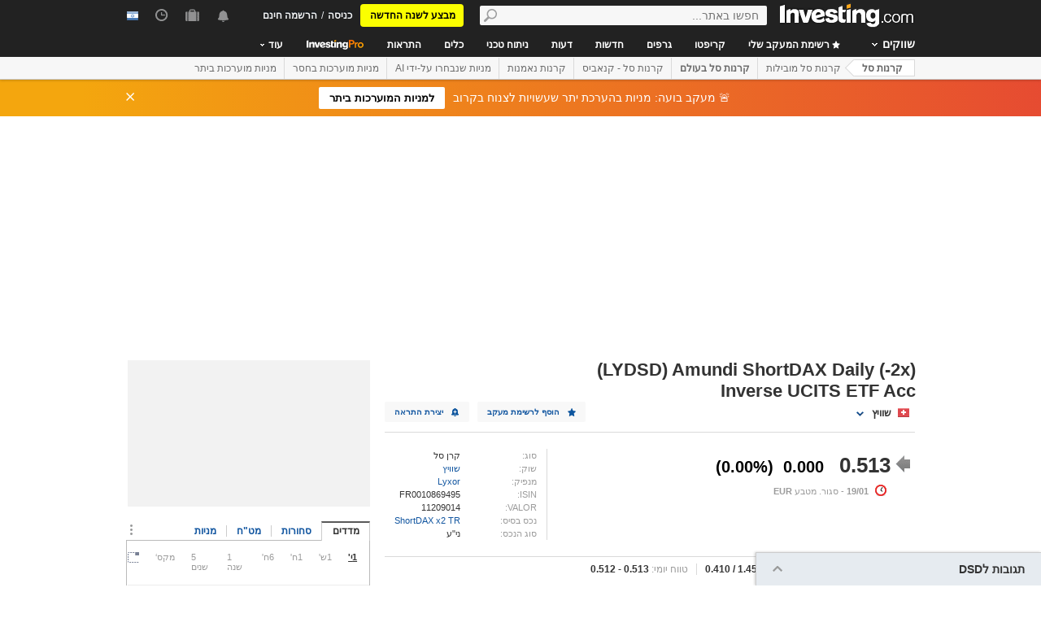

--- FILE ---
content_type: text/html; charset=UTF-8
request_url: https://il.investing.com/etfs/lyxor-daily-short-dax-x2-user-rankings?cid=996986
body_size: 65287
content:
    <!DOCTYPE HTML>
    <html dir="rtl" xmlns="http://www.w3.org/1999/xhtml" xml:lang="he" xmlns:schema="http://schema.org/" class="coil" lang="he" geo="US">
    <head>
    	    <script src="https://cdn.pbxai.com/aba93a3a-0792-49b0-9740-2018808409c4.js" async></script>
    	<link rel="dns-prefetch" href="https://i-invdn-com.investing.com" /> 
	<link rel="dns-prefetch" href="https://a-invdn-com.investing.com" />

	<link rel="preconnect" href="//si.education.investing.com" />
	<link rel="dns-prefetch" href="//si.education.investing.com" />
	<link rel="preconnect" href="//c.amazon-adsystem.com" />
	<link rel="dns-prefetch" href="//c.amazon-adsystem.com" />
        <script async src="https://securepubads.g.doubleclick.net/tag/js/gpt.js"></script>
    	    <script>
        // Load ToolSet hardcoded instead of from file
        /**
         * ToolSet (Investing Lib for DFP)
         */
        (()=>{
            let lcl = console.log,
                defineSlot = ({ defineSlot, sizes, adSlotDivID, middleDefinition, collapseDiv }, slotHolder) => {
                    if (!slotHolder.slots) {
                        slotHolder.slots = {};
                    }
                    if (collapseDiv && slot) {
                        slot.setCollapseEmptyDiv(...collapseDiv);
                    }
                    if (middleDefinition && slot) {
                        slot.defineSizeMapping(middleDefinition.reduce((acc, item) => acc.addSize(...item), window.googletag.sizeMapping()).build());
                    }
                                            slot.setTargeting('refresh_counter', '0');
                                        slotHolder.slots[defineSlot] = slot;

                    window.googletag.pubads().addEventListener('slotRenderEnded',
                        function(event) {
                            var element = document.getElementById(event.slot.getSlotElementId());
                            element.style.backgroundColor = null;
                        });
                },
                displaySlot = (containerId) => {
                    window.dfpSlots = window.dfpSlots || [];
                    window.dfpSlotFlag = window.dfpSlotFlag || [];
                    if(typeof window.dfpFlag !== 'undefined') {
                        window.googletag.cmd.push(() => window.googletag.display(containerId))
                    }
                    else {
                        window.dfpSlotFlag[containerId] = setInterval(() => {
                            if( typeof window.dfpFlag !== 'undefined') {
                                window.googletag.cmd.push(() => window.googletag.display(containerId))
                                clearInterval(window.dfpSlotFlag[containerId]);
                            }
                        }, 50);
                    }
                };


            window._ = {
                ADVERTISEMENT_HEIGHT: 25,
                MIN_AD_HEIGHT_CLOSE_BUTTON: 200,
                each: (obj, iterator) => {
                    if (typeof(obj) === 'object') {
                        for (let key in obj) {
                            iterator(obj[key], key);
                        }
                    } else {
                        obj.forEach(iterator);
                    }
                },
                setTargeting: (key, value) => {
                    window.googletag.pubads().setTargeting(key, value);
                },
                defineSlotPB: (settings) => defineSlot(settings, window.pbjs), // Both of these methods must be called
                defineSlot: (settings) => defineSlot(settings, window.googletag), // when globals are already available
                displaySlot,
                manageAd: (event) => {
                    if(_.isShowAdvertisementPrefix(event)){
                        _.showAdvertisementPrefix(event);
                    }
                    _.resizeContainer(event);
                    if(_.isShowCloseButton(event)){
                        _.showCloseElement(event);
                    }
                    if(event.slot.getSlotElementId() === 'div-gpt-ad-000000001-0' && !event.isEmpty){
                        document.querySelector(".js-sticky-footer-close").classList.remove("displayNoneImp");
                    }
                    //TODO: we need to find a better solution (use adunits.phpparent attrs) for sepcific ads
                    if (event.slot.getSlotElementId() === "div-gpt-ad-1541684394813-0") {
                        let buySellDiv = document.querySelector('.overViewBox .buySellDiv');
                        let hasVideoEl = document.querySelector('.overViewBox .has-video');
                        if (event.isEmpty) {
                            if(buySellDiv) {
                                buySellDiv.classList.add("displayNone");
                            }
                            if(hasVideoEl) {
                                hasVideoEl.classList.add('no-ad-loaded');
                            }
                        } else {
                            if(buySellDiv) {
                                buySellDiv.classList.remove('displayNone');
                            }
                            if(hasVideoEl) {
                                hasVideoEl.classList.remove('no-ad-loaded');
                            }
                        }
                    }
                    //remove adFree sales popup if no DFP content
                    if(event.slot.getSlotElementId() === 'dfpWrapper' && event.isEmpty){
                        document.querySelector('#adFreeSalePopup').remove();
                    }
                },
                showCloseElement: (event) => {
                    document.getElementById(event.slot.getSlotElementId()).nextElementSibling.classList.remove('opacityNone');
                },
                showAdvertisementPrefix: (event) => {
                    let dfpElement 			 = document.getElementById(event.slot.getSlotElementId());
                    let advertisementDiv = _.createAdvertisementPrefix(dfpElement.getAttribute('advertisementText'));
                    dfpElement.prepend(advertisementDiv);
                },
                createAdvertisementPrefix: (text) => {
                    let advertisementDiv     		= document.createElement('div');
                    let advertisementText 			= document.createElement('span');
                    advertisementDiv.className 		= "advertisement-header";
                    advertisementText.className 	= "text";
                    advertisementText.textContent 	= text;
                    advertisementDiv.append(advertisementText);
                    return advertisementDiv;
                },
                resizeContainer: (event) => {
                    if(event.isEmpty) {
                        return;
                    }
                    let el = document.getElementById(event.slot.getSlotElementId());
                    console.log('full event');
                    console.log(JSON.stringify(event));
					if(event.slot.getSlotElementId().includes("Billboard_Default")) {
						return;
					}
                    if(!event.isEmpty && parseInt(el.getAttribute('resize'))){
                        let advertisementHeight = 0;
                        if (_.isShowAdvertisementPrefix(event)) {
                            el.querySelector('.advertisement-header').style.width = event.size[0];
                            advertisementHeight = _.ADVERTISEMENT_HEIGHT;
                        }

                        // Sometimes, prebid send us size of [1,1] for the billboard, so we get the height of the banner manually from the div generated from the child (google div).
                        let billboardPrebidException = (event.slot.getSlotElementId().includes("Billboard_Default") && event.size[1] === 1 && el.childNodes[3].clientHeight > 1);
                        if(billboardPrebidException && el.style.height === "276px") { // if we got the bug but, we have the big base size, we stay like this.
                            console.log('bug of prebid is suppose to happen NOW')
                            return;
                        }
                        let newHeight = (billboardPrebidException) ? el.childNodes[3].clientHeight : event.size[1];
                        console.log('NEW HEIGHT');
                        console.log(event.size[1] === 1 && billboardPrebidException);
                        console.log('new size: '+ newHeight);
                        el.style.height = newHeight + advertisementHeight + 1 + 'px';
                        if (hasSomeParentTheClass(el, 'wideTopBanner')) {
                            let parents = document.querySelectorAll('.midHeader .wideTopBanner');
                            let parents_array = [...parents]; // convert to array
                            parents_array.forEach(div => {div.style.height = 'auto';});
                        }
                    }
                },
                isFu: obj => typeof(obj) === 'function',
                attachEvents: () => {
                    window.googletag.pubads().addEventListener('slotRenderEnded', (event) => {_.manageAd(event)});
                    let el = document.querySelector('.dfpCloseBtn');
                    if(el !== null) {
                        el.addEventListener('click', (event) => {
                            $(event.target).parent().hide();
                        });
                    }

                    let stickyEl = document.querySelector('.js-sticky-footer-close');
                    if(stickyEl !== null) {
                        stickyEl.addEventListener('click', (event) => {document.getElementById('sticky_footer').remove();});
                    }
                },
                isShowCloseButton: event => {

                    return !event.isEmpty && parseInt(document.getElementById(event.slot.getSlotElementId()).getAttribute('closeButton')) &&
                        event.size != null && event.size.length > 1 && event.size[1] >= _.MIN_AD_HEIGHT_CLOSE_BUTTON;
                },
                isShowAdvertisementPrefix: event => {

                    let advertisementText = document.getElementById(event.slot.getSlotElementId()).getAttribute('advertisementText');
                    return !event.isEmpty && (typeof advertisementText !== typeof undefined && advertisementText);
                },
            }

            window.getCookie = function (cname) {
                var name = cname + "=";
                var ca=document.cookie.split(";");
                for (var i=0; i<ca.length; i++) {
                    var c = ca[i];
                    while (c.charAt(0)==' ') c = c.substring(1);
                    if (c.indexOf(name) == 0) return c.substring(name.length, c.length);
                }
                return "";
            }
            window.hasSomeParentTheClass = function (element, classname) {
                if (element.className.split(' ').indexOf(classname)>=0) return true;
                return element.parentNode && hasSomeParentTheClass(element.parentNode, classname);
            }
        })();
    </script>
	

<script type="text/javascript">
    function OptanonWrapper() { }

    // temp for checks
    </script>
<style>
	.ot-floating-button {
		z-index:12 !important;
	}
</style>

    <script type="text/javascript">
        window.helpers = {
            'getCookie': function (k){var v="; "+document.cookie;var p=v.split("; "+k+"=");if(p.length===2)return p.pop().split(";").shift();else return null},
            'setCookie': function (k,v,d){var e='';if(typeof d!=='undefined'){var n=new Date;n.setTime(n.getTime()+864e5*d);e+=';expires="';e+=n.toGMTString();e+='"';}document.cookie=k+'='+v+';path=/' + e},
            'delCookie': function (k){document.cookie=k+'=;path=/;expires=-1'},
            'isNumber': function (n){return !isNaN(n)&&typeof n!==undefined&&n!==null&&n!==''},
            'removeClass': function (e,c){if(document.documentElement.classList){e.classList.remove(c);}else{var r=new RegExp('(^|\\s)'+c+'(\\s|$)', 'g');e.className=e.className.replace(r, c)}},
            'addClass': function (e,c){if(document.documentElement.classList){e.classList.add(c);}else{if(e.className.indexOf(c)<0){if((e.className!==''&&e.className.charAt[e.className.length-1]===' ')||e.className===''){e.className+=c}else{e.className+=' '+c}}}},
            'hasClass': function (e,c){if(document.documentElement.classList){e.classList.contains(c);}else{return e.className.indexOf(c)>=0}},
        };
    </script>

	<!-- v3 -->
<script>
    window.__imntz_debug = {mntz_js_load: true, mntz_bs_load: false, mntz_wp_load: false, mntz_ready: false, mntz_first_ad: false};
    function loadJsScript(url){
        let jsScript = document.createElement( 'script' );
        jsScript.async = true;
        jsScript.src = url;

        document.head.appendChild(jsScript);
    }

    var allKeyValue = {"Section":"etfs","Sub_Section":"","Charts_Page":"no","Page_URL":"\/etfs\/lyxor-daily-short-dax-x2-user-rankings?cid=996986","Domain":"il.investing.com","client_name":"legacy-desktop","smd":"73fe7faf97e0e5d679b73f9863765ba3-1769256512","tnb_position":"b","Crypto_Instrument":"","user_has_watchlist":"0","session_number":"1","page_path":"il.investing.com\/etfs\/lyxor-daily-short-dax-x2-user-rankings?cid=996986","page_path_level1":"ETFs","page_path_level2":"ETFs Overview","pair_id":"996986","udid":"73fe7faf97e0e5d679b73f9863765ba3","edition_id":"2","Traffic_Type":"OG","redesign":"0","SectionInstrument":"Lyxor_Daily_Short_DAX_x2","SectionInstrument_Ticker":"DSD","User_type":"Not_Logged_in"};
    window.isGDPR   = 0;
    window.isCCPA 	= 0;
    window.adFox 	= 0;
    window.headerBidding = 1;

    if (window.adFox === 1) { // loading AdFox (Yandex AdServer)
        var adServerLibrary = "https://yandex.ru/ads/system/context.js";
        var adServerUsed = "AdFox";
        window.yaContextCb = window.yaContextCb || []
    }
    else { // loading GPT
        var adServerLibrary = "https://securepubads.g.doubleclick.net/tag/js/gpt.js"
        var adServerUsed = "GPT";
    }
    var loadAds = false;
    const loadGpt = () => {
        loadAds = true;
		let gptScript = document.createElement( 'script' );
		gptScript.onload = function () {
			console.log(adServerUsed +  ' loaded');
		};
		gptScript.async = true;
		gptScript.src = adServerLibrary;

        // Load GPT Async
        if(adServerUsed !== "GPT") { // Load AdFox / Yandex
		    document.head.appendChild(gptScript);
        }
        else { // suppose to load GPT
            window.dfpSlots = window.dfpSlots || [];
            window.googletag = window.googletag || {};
            window.googletag.cmd = window.googletag.cmd || [];

            window.a892ffe2982c = {
                defineSlots: function () {
                    _.attachEvents();
                    _.each( allKeyValue, function (val, key) { _.setTargeting(key, val) });
                    _.each([], _.defineSlot);
                }
            }
                        window.googletag.cmd.push(function () {

                window.a892ffe2982c.defineSlots();
                //if is not gdpr compliant - get personal ads
                if (!window.isGDPR || (window.isGDPR && getCookie('CMP_CONSENT') === '1')) {
                    window.googletag.pubads().setRequestNonPersonalizedAds(0);
                }

                // ADX ccpa (optout - 1YYN) restricted data processing
                if( window.isCCPA && getCookie('usprivacy') === '1YYN')
                {
                    console.log('CCPA privacy restrict data processing');
                    window.googletag.pubads().setPrivacySettings({
                        'restrictDataProcessing': true
                    });
                }

                window.googletag.pubads().enableSingleRequest();
                window.googletag.enableServices();

                // Display slots after user consent.
                // for (let i = 0; i < window.dfpSlots.length; i++) {
                //     console.log('manual loop ' + window.dfpSlots[i]);
                //     window.googletag.display(window.dfpSlots[i]);
                // }
                window.dfpFlag = 1;
            })
                        if (window.headerBidding === 1) {
                window.imntz_analyticsTargetCpmEnabled = true;
                (function(w, d, e, u, p, a, m) {
                    w.__imntz = w.__imntz || {};
                    w.__imntz.queue = w.__imntz.queue || [];
                    w.__imntz.presetUrl = p;

                    a = d.createElement(e);
                    m = d.getElementsByTagName('script')[0];
                    a.async = true;
                    a.src = u;
                    m.parentNode.insertBefore(a, m);
                    setTimeout(() => {
                        dataLayer.push({
                                           event: 'mntz_timing',
                                           ...window.__imntz_debug
                                       });
                    }, 5000);
                    window.__imntz.queue.push(() => {
                        window.__imntz.api().setTargeting(allKeyValue);
                    });

                    window.__imntz.queue.push(() => {
                        window.__imntz.api().registerGoogleHook('slotRenderEnded', (adUnit, args) => {
                            var element = document.getElementById(args.slot.getSlotElementId());
                            element.style.backgroundColor = null;

                        });
                    });
                })(window, document, 'script', 'https://monetization.prod.invmed.co/bootstrap/bootstrap.min.js', 'https://si.education.investing.com/inv/v2/il/config-desktop.leg.json');
            }
        }
    }

    if( window.isGDPR ){
        const consentSetInterval = setInterval(() => {
            if( typeof window.__tcfapi !== 'undefined' )
            {
                clearInterval(consentSetInterval);
                window.__tcfapi( 'addEventListener', 2, function( tcData,listenerSuccess )
                {
					if(listenerSuccess) {
						if( tcData && (tcData.eventStatus === 'tcloaded' || tcData.eventStatus === 'useractioncomplete') ) {
							var hasGoogleAdvertisingProductsConsent = tcData.vendor.consents[755] || false;
							// Check if the user gave Google Advertising Products consent (iab vendor 755)
							if(hasGoogleAdvertisingProductsConsent) {
								console.log("gpt loaded gdpr-ccpa")
								loadGpt();
							}
						}
                        if (window.imhb) {
                            window.imhb.queue.push(() => {
                                window.imhb.recheckConsent(); // Check for GDPR
                            });
                        }
					}
                })
            }

        }, 50);

    } else {
        if (window.isCCPA && window.imhb) {
            window.addEventListener("consent.onetrust", () => {
                // should update cookie usprivacy

                __uspapi("getUSPData", 1, (data, success) => {
                    if (window.imhb) {
                        window.imhb.recheckCCPAConsent();
                    }
                });
            });
        }
        loadGpt();
    }

    var adFoxSlots = adFoxSlots || [];
    function loadAdFoxSlot(slot, params) {
        adFoxSlots[slot] = { ...window.adFoxObj }
        adFoxSlots[slot].containerId = slot;
        adFoxSlots[slot].params = params;
        adFoxSlots[slot].onLoad = (function (){setWhiteBackground(slot)})
        if(slot === 'FP_RU_Sideblock_3_viewable' || slot === 'Sideblock_2_Default') {
            adFoxSlots[slot].lazyLoad = true;
        }
        console.log('loading ad Fox slot by func for slot '+slot)
        window.yaContextCb.push(()=>{Ya.adfoxCode.create(adFoxSlots[slot])})

    }
    
    let upacc = getCookie('upa');
    if(upacc !== null) {
        try{
            let upadec = JSON.parse(atob(decodeURIComponent(upacc)));
            allKeyValue = Object.assign(allKeyValue, upadec);
        } catch (e) { }
    }
      
    window.adFoxObj = {
        ownerId: 316703,
        // containerId: 'FP_RU_Billboard_Default',
        params: {},
        onLoad: function(data) { console.log('on adFox Load'); console.log(data) },
        onRender: function() {console.log('on adFox render');   },
        onError: function(error) { console.log('on adFox error'); console.log(error)  }
    };

    function setWhiteBackground(slotId)
    {
        let el = document.getElementById(slotId);
        if(el) {
            el.style.backgroundColor = 'white';
        }
    }

    function convertKeyValueToYandex(allKeyValue) {
        var KeyValueMapper = {
            puid1: "CID",
            puid2: "User_type",
            puid3: "smd",
            puid4: "Traffic_Type",
            puid5: "Section",
            puid6: "adsTest",
            puid7: "utm_source",
            puid8: "utm_campaign",
            puid9: "utm_medium",
            puid10: "utm_term",
            puid11: "utm_content",
            puid12: "pair_id",
            puid13: "newsID",
            puid14: "contentID",
            puid15: "GL_Ad_ID",
            puid16: "GL_Campaign_ID",
            puid17: "Crypto_Instrument",
            puid18: "Sub_Section",
            puid19: "SectionInstrument",
            puid20: "User_Id",
            puid21: "udid",
            puid22: "edition_id",
            puid23: "reg_days",
            puid24: "already_l",
            puid25: "b1",
            puid26: "b2",
            puid27: "b3",
            puid28: "b4",
            puid30: "user_has_watchlist",
            puid31: "studios_dfp"
        };
        allPuids = {};
        for (const key in KeyValueMapper) {
            if(allKeyValue.hasOwnProperty(KeyValueMapper[key])) {
                allPuids[key] = allKeyValue[KeyValueMapper[key]]
            }
        }
        return allPuids;
    }
    var allPuids = convertKeyValueToYandex(allKeyValue)

    // Update adFox Obj with Puids
    Object.assign(adFoxObj.params, allPuids);

    // Load Yandex ads refresher
    var thisWindow = window;
    var IDLE_INTERVAL = 5 * 60 * 1000; // 5 minutes
    thisWindow.lastUserRefreshTimestamp = Date.now()
    if(window.adFox === 1) {
        thisWindow.addEventListener("focus", function(){
            refreshAdFoxAds();
        })
    }

    function refreshAdFoxAds(){
        var currentTime = Date.now();
        if(currentTime >= thisWindow.lastUserRefreshTimestamp + IDLE_INTERVAL) {
            console.log("Refreshing only viewable Ad Fox ads");
            Ya.adfoxCode.reload(null, {onlyIfWasVisible: true});
        }
        else {
            // console.log("not yet")
        }
        thisWindow.lastUserRefreshTimestamp = Date.now()
    }

    var googletagGA = window.helpers.getCookie('_ga');

    if (googletagGA) {
        allKeyValue.CID = googletagGA.substr(6);
    }

    // todo: change the screen width logic and move it from here to separate task
    var screenWidthForAds= screen.width || 1366,
        screenWidthValue,
        adBreakPoints = [1336,1440,1920];

    if (screenWidthForAds < adBreakPoints[0]){ screenWidthValue = 'small' }
    else if (screenWidthForAds >= adBreakPoints[0] && screenWidthForAds <= adBreakPoints[1]) {
        screenWidthValue = 'medium'
    }
    else if (screenWidthForAds > adBreakPoints[1]) {
        screenWidthValue = 'big'
    }

    allKeyValue.screen_width = screenWidthValue;
</script>

<script type="text/javascript">
    const urlParams = new Proxy(new URLSearchParams(window.location.search), {
        get: (searchParams, prop) => searchParams.get(prop),
    });
    // Get the value of "some_key" in eg "https://example.com/?some_key=some_value"
    startTnbTracking = function() {
        if( window.$ ) {
            window.googletag = window.googletag || {};
            var googleTagLoaded = setInterval((function () {
                if (window.googletag && googletag.pubadsReady) {
                    //Listen to slotRenderEnded to enable billboard closing functionality
                    window.googletag.pubads().addEventListener("slotRenderEnded", function (event) {
                        if(event.slot.getSlotElementId().toUpperCase().indexOf("TNB") !== -1) {
                            sessionStorage.setItem(event.slot.getSlotElementId(), JSON.stringify(event.lineItemId));
                        }
                    });
                    clearInterval(googleTagLoaded);
                }
            }), 50);
            $(window).blur(function(e){
                if(
                    document.activeElement
                    && document.activeElement.tagName == 'IFRAME'
                    && document.activeElement.id.indexOf("google") !== -1
                    && document.activeElement.id.toUpperCase().indexOf("TNB") !== -1
                ){
                    var lineItemId = sessionStorage.getItem(document?.activeElement?.parentElement?.parentElement.id);
                    $(window).focus();
                    var iframeId = document?.activeElement?.id;
                    // remove 'google_ads_iframe_' from the beginning and '_0' from the end
                    var adUnitPath = iframeId?.slice(18, iframeId?.length - 2);

                    var obj = {
                        event_name_cd:         "click_on_tnb_button",
                        GA_event_category:     "Trade Now Button",
                        GA_event_action:       "tnb button clicked",
                        GA_event_label:        lineItemId + "-" + adUnitPath,
                        action_cd:             "click",
                        object:                "button",
                        event_cd_description1: "last paid source",
                        event_cd_value1:       getCookie('lastPaidSource'),
                        event_cd_description2: "click id",
                        event_cd_value2:       getCookie('lastPaidSourceClickId'),
                        event_cd_description3: "campaign id",
                        event_cd_value3:       getCookie('lastPaidSourceCampaignId')
                    }
                    addGtmToGAEvent(obj);
                }
            });
            getClickId = function () {
                if (!!urlParams.gclid) {
                    return urlParams.gclid;
                }
                if (!!urlParams.msclkid) {
                    return urlParams.msclkid;
                }
                if (!!urlParams.fbclid) {
                    return urlParams.fbclid;
                }
                if (!!urlParams.click_id) {
                    return urlParams.click_id;
                }
            }
            setLastPaidSourceCookies = function () {
                if (!!getClickId() && !!urlParams.utm_source) {

                    setCookie('lastPaidSource', urlParams.utm_source, 30, '/', '.investing.com');
                    setCookie('lastPaidSourceClickId', getClickId(), 30, '/', '.investing.com');
                    setCookie('lastPaidSourceCampaignId', urlParams.utm_campaign, 30, '/', '.investing.com');
                }
            }
            $(function(){
                setLastPaidSourceCookies();
            });
        } else {
            window.setTimeout( startTnbTracking, 50 );
        }
    }
    startTnbTracking();
</script>
    
    <title>דירוג הגולשים לקרן סל Lyxor UCITS Daily ShortDAX x2 C-EUR | דירוג LYDSD</title>
	
<link rel="canonical" href="https://il.investing.com/etfs/lyxor-daily-short-dax-x2-user-rankings" />



<meta name="twitter:card" content="summary" />
<meta name="twitter:site" content="@investingisrael" />
<meta name="twitter:title" content="דירוג הגולשים לקרן סל Lyxor UCITS Daily ShortDAX x2 C-EUR | דירוג LYDSD" />
<meta name="twitter:description" content="דירוגי משתמשים על פי ביצועי תחושות השוק שלהם עבור קרן הסל Amundi ShortDAX Daily (-2x) Inverse UCITS ETF Acc." />
<meta name="twitter:image" content="https://i-invdn-com.investing.com/redesign/images/seo/investing_300X300.png" />
<meta property="og:title" content="דירוג הגולשים לקרן סל Lyxor UCITS Daily ShortDAX x2 C-EUR | דירוג LYDSD" />
<meta property="og:description" content="דירוגי משתמשים על פי ביצועי תחושות השוק שלהם עבור קרן הסל Amundi ShortDAX Daily (-2x) Inverse UCITS ETF Acc." />
<meta property="og:type" content="website" />
<meta property="og:url" content="https://il.investing.com/etfs/lyxor-daily-short-dax-x2-user-rankings?cid=996986" />
<meta property="og:image" content="https://i-invdn-com.investing.com/redesign/images/seo/investing_300X300.png" />
<meta property="og:site_name" content="Investing.com Israel" />
<meta property="og:locale" content="he_IL" />



    <meta http-equiv="X-UA-Compatible" content="IE=edge">

    <!-- Standard favicon -->
    <link rel="icon" href="/favicon.ico" type="image/x-icon">

    <!-- PNG favicons -->
    <link rel="icon" type="image/png" sizes="16x16" href="/favicon-16x16.png">
    <link rel="icon" type="image/png" sizes="32x32" href="/favicon-32x32.png">
    <link rel="icon" type="image/png" sizes="48x48" href="/favicon-48x48.png">

    <!-- iOS (Apple Touch Icons) -->
    <link rel="apple-touch-icon" sizes="180x180" href="/apple-touch-icon.png">
    <meta name="apple-mobile-web-app-capable" content="yes">
    <meta name="apple-mobile-web-app-title" content="Investing.com">

    <!-- Theme color -->
    <meta name="theme-color" content="#222222">

    <meta name="viewport" content="width=device-width, initial-scale=1.0, maximum-scale=1.0, user-scalable=no">
    <meta http-equiv="content-type" content="text/html; charset=utf-8">
    <meta http-equiv="content-language" content="he-il">
	    <meta name="description" content="דירוגי משתמשים על פי ביצועי תחושות השוק שלהם עבור קרן הסל Amundi ShortDAX Daily (-2x) Inverse UCITS ETF Acc.">
    <meta http-equiv="pragma" content="no-cache">
	<meta name="baidu_ssp_verify" content="867e13c8aeefe44c96c098634fb27ffe">        <meta name="google-site-verification" content="DTRxWXB3vjNUsTCPICWo9yzZmIllylXYkRevEXo7szg">
			
	
	
	
    <!-- css -->
			            <link rel="stylesheet" href="https://i-invdn-com.investing.com/css/mainOldMin_v3b.css" type="text/css">
            <link rel="stylesheet" href="https://i-invdn-com.investing.com/css/mainOldRtlMin_v3b.css" type="text/css">
            <link rel="stylesheet" href="https://i-invdn-com.investing.com/css/newMainCssRtlMin_v80v.css" type="text/css">
		        <link rel="stylesheet" href="/css/dropdown-rtl.css" type="text/css">
		

	        <link href="https://i-invdn-com.investing.com/css/printContent_v10.css" media="print" rel="stylesheet" type="text/css" />
	

	    <!-- css -->

    <!-- js -->
    <script type="text/javascript">
        var domainId = "2";
        window.CDN_URL = "https://i-invdn-com.investing.com";
    </script>
    <script src="https://accounts.google.com/gsi/client" async defer></script>
    <script src="https://i-invdn-com.investing.com/js/jquery-6.4.9.04.min.js"></script>
	<script type="text/javascript" src="https://i-invdn-com.investing.com/js/n/notifications-1.03.min.js" ></script>
<script type="text/javascript" src="https://i-invdn-com.investing.com/js/lazysizes.min.js" async></script>
<script type="text/javascript" src="https://i-invdn-com.investing.com/js/n/utils-0.16.min.js" ></script>
<script type="text/javascript" src="https://i-invdn-com.investing.com/js/main-1.17.361.min.js" ></script>
<script type="text/javascript" src="https://i-invdn-com.investing.com/js/comments-7.77.min.js" ></script>
    <!-- Forces IE6,IE7 to understand PSEUDO CLASSES :after and :before (add before: " "; after: " "; to CSS) -->
    <!--[if (gte IE 6)&(lte IE 7)]>
<script src="https://i-invdn-com.investing.com/js/jquery.pseudo-1.1.min.js"></script>
<![endif]-->
    <!--Global variables for JavaScript-->
    <script type="text/javascript">
        window.login_url = '/members-admin/login';
		        window.close_word = 'סגירה';
        window.lightbox_image = 'קובץ';
        window.lightbox_from = 'מאת';
		        var FP = {
            global  : {
                _defaultDomain  : 'il.investing.com',
                _textAlign      : 'right'
            }
        };
        var userType;
        var userSupportedType ;
    </script>
    <!--Global variables for JavaScript-->
	    <!-- js -->


	    <script type="text/javascript">
        /* Modernizr 2.0.6 (Custom Build) | MIT & BSD
		 * Build: http://www.modernizr.com/download/#-csstransitions-iepp-cssclasses-testprop-testallprops-domprefixes
		 */
        window.Modernizr=function(a,b,c){function A(a,b){var c=a.charAt(0).toUpperCase()+a.substr(1),d=(a+" "+n.join(c+" ")+c).split(" ");return z(d,b)}function z(a,b){for(var d in a)if(k[a[d]]!==c)return b=="pfx"?a[d]:!0;return!1}function y(a,b){return!!~(""+a).indexOf(b)}function x(a,b){return typeof a===b}function w(a,b){return v(prefixes.join(a+";")+(b||""))}function v(a){k.cssText=a}var d="2.0.6",e={},f=!0,g=b.documentElement,h=b.head||b.getElementsByTagName("head")[0],i="modernizr",j=b.createElement(i),k=j.style,l,m=Object.prototype.toString,n="Webkit Moz O ms Khtml".split(" "),o={},p={},q={},r=[],s,t={}.hasOwnProperty,u;!x(t,c)&&!x(t.call,c)?u=function(a,b){return t.call(a,b)}:u=function(a,b){return b in a&&x(a.constructor.prototype[b],c)},o.csstransitions=function(){return A("transitionProperty")};for(var B in o)u(o,B)&&(s=B.toLowerCase(),e[s]=o[B](),r.push((e[s]?"":"no-")+s));v(""),j=l=null,a.attachEvent&&function(){var a=b.createElement("div");a.innerHTML="<elem></elem>";return a.childNodes.length!==1}()&&function(a,b){function s(a){var b=-1;while(++b<g)a.createElement(f[b])}a.iepp=a.iepp||{};var d=a.iepp,e=d.html5elements||"abbr|article|aside|audio|canvas|datalist|details|figcaption|figure|footer|header|hgroup|mark|meter|nav|output|progress|section|summary|time|video",f=e.split("|"),g=f.length,h=new RegExp("(^|\\s)("+e+")","gi"),i=new RegExp("<(/*)("+e+")","gi"),j=/^\s*[\{\}]\s*$/,k=new RegExp("(^|[^\\n]*?\\s)("+e+")([^\\n]*)({[\\n\\w\\W]*?})","gi"),l=b.createDocumentFragment(),m=b.documentElement,n=m.firstChild,o=b.createElement("body"),p=b.createElement("style"),q=/print|all/,r;d.getCSS=function(a,b){if(a+""===c)return"";var e=-1,f=a.length,g,h=[];while(++e<f){g=a[e];if(g.disabled)continue;b=g.media||b,q.test(b)&&h.push(d.getCSS(g.imports,b),g.cssText),b="all"}return h.join("")},d.parseCSS=function(a){var b=[],c;while((c=k.exec(a))!=null)b.push(((j.exec(c[1])?"\n":c[1])+c[2]+c[3]).replace(h,"$1.iepp_$2")+c[4]);return b.join("\n")},d.writeHTML=function(){var a=-1;r=r||b.body;while(++a<g){var c=b.getElementsByTagName(f[a]),d=c.length,e=-1;while(++e<d)c[e].className.indexOf("iepp_")<0&&(c[e].className+=" iepp_"+f[a])}l.appendChild(r),m.appendChild(o),o.className=r.className,o.id=r.id,o.innerHTML=r.innerHTML.replace(i,"<$1font")},d._beforePrint=function(){p.styleSheet.cssText=d.parseCSS(d.getCSS(b.styleSheets,"all")),d.writeHTML()},d.restoreHTML=function(){o.innerHTML="",m.removeChild(o),m.appendChild(r)},d._afterPrint=function(){d.restoreHTML(),p.styleSheet.cssText=""},s(b),s(l);d.disablePP||(n.insertBefore(p,n.firstChild),p.media="print",p.className="iepp-printshim",a.attachEvent("onbeforeprint",d._beforePrint),a.attachEvent("onafterprint",d._afterPrint))}(a,b),e._version=d,e._domPrefixes=n,e.testProp=function(a){return z([a])},e.testAllProps=A,g.className=g.className.replace(/\bno-js\b/,"")+(f?" js "+r.join(" "):"");return e}(this,this.document);
        window.ie = (function(){var undef,v = 3,div = document.createElement('div'),all = div.getElementsByTagName('i');while (div.innerHTML = '<!--[if gt IE ' + (++v) + ']><i></i><![endif]-->',all[0]);return v > 4 ? v : undef;}());
    </script>

    <!-- TEMP -->

    <style>
        .googleContentRec {display:inline-block;width:650px;height:300px;}

    </style>

    <style>
        /* INPUTS OVERWRITES */
        .combineSearchBox {border:1px solid #737373;} /* overwrite main css */
        .combineSearchBox.newInput.inputTextBox, .portfolioSearch .newInput.inputTextBox  {padding:0;}
    </style>

	    <!--[if (IE 8)|(IE 9)]>
<link rel="stylesheet" type="text/css" href="https://i-invdn-com.investing.com/css/ie8-9main_v2b.css">
<![endif]-->
    <!--[if IE 8]>
<link rel="stylesheet" type="text/css" href="https://i-invdn-com.investing.com/css/ie8main_v2a.css">
<![endif]-->
    <!--[if IE 7]>
<link rel="stylesheet" type="text/css" href="https://i-invdn-com.investing.com/css/ie7main_v1i.css">
<![endif]-->

	        <!--[if (IE 8)|(IE 9)]>
    <link rel="stylesheet" type="text/css" href="https://i-invdn-com.investing.com/css/ie8-9rtl_v2.css">
    <![endif]-->

        <!--[if IE 8]>
    <link rel="stylesheet" type="text/css" href="https://i-invdn-com.investing.com/css/ie8rtl_v1a.css">
    <![endif]-->

        <!--[if IE 7]>
    <link rel="stylesheet" type="text/css" href="https://i-invdn-com.investing.com/css/ie7rtl_v1.css">
    <![endif]-->
		
	    <style>
        .MainTableDirectory .HeadTitlesRow TH {text-align:center; font-weight:bold;}
    </style>
	
    <style>
        .openTbl TH.icon {text-align:center;}         .openTbl TH.icon SPAN {position:relative; top:2px;}
    </style>
	    <script>
        var oldIE = false, explorerEight = false ,explorerNine = false, sponsoredArticle;
    </script>
    <!--[if lte IE 7]>
	<script>
		oldIE = true;
	</script>
	<![endif]-->
    <!--[if (IE 8)]>
	<script>
		explorerEight = true;
	</script>
	<![endif]-->
    <!--[if (IE 9)]>
	<script>
		explorerNine = true;
	</script>
	<![endif]-->
	
	<script>var cea20d574f3257169277de5778="7c3393e232a33cd8ca6c5dcfe5dabc79";</script>
<script data-obct type="text/javascript">
    /** DO NOT MODIFY THIS CODE**/
    !function(_window, _document) {
        var OB_ADV_ID='00d807ecaf50797b1d395f73b69546fffe';
        if (_window.obApi) {var toArray = function(object) {return Object.prototype.toString.call(object) === '[object Array]' ? object : [object];};_window.obApi.marketerId = toArray(_window.obApi.marketerId).concat(toArray(OB_ADV_ID));return;}
        var api = _window.obApi = function() {api.dispatch ? api.dispatch.apply(api, arguments) : api.queue.push(arguments);};api.version = '1.1';api.loaded = true;api.marketerId = OB_ADV_ID;api.queue = [];var tag = _document.createElement('script');tag.async = true;tag.src = '//amplify.outbrain.com/cp/obtp.js';tag.type = 'text/javascript';var script = _document.getElementsByTagName('script')[0];script.parentNode.insertBefore(tag, script);}(window, document);
    obApi('track', 'PAGE_VIEW');
</script><script></script>    <!-- JIRA SWAT-64 -->
    <script type="text/javascript">
        window.pubsubDebugData = {
            dfp:{
                iframes:[],
                scripts:[]
            },
            code:{
                scripts:[]
            }
        };

        function sendPrimisEventToPubSub(params)
        {
            $.ajax({
                url: "/pubsub/Service/message",
                type:'POST',
                data: params
            });
        }

        function getSekindoParamsFromDFPScript()
        {
            var sekindoParams = {};
            var iframes = $('body').find('iframe');
            for (var i = 0; i < iframes.length; i++) {
                window.pubsubDebugData.dfp.iframes[i] = iframes[i].id;
                if(iframes[i].id && (iframes[i].id.indexOf('_video_') !== -1)){
                    var scripts = iframes[i].contentWindow.document.getElementsByTagName("script");
                    for (var q = 0; q < scripts.length; q++) {
                        window.pubsubDebugData.dfp.scripts[i] = scripts[q].src;
                        if (scripts[q].src && (scripts[q].src.indexOf('https://live.sekindo.com/live/liveView.php') !== -1)) {
                            var url = new URL(scripts[q].src);
                            var queryParams = new URLSearchParams(url.search);
                            if(queryParams.get('s') && queryParams.get('vp_template')){
                                sekindoParams.media_placement_id = queryParams.get('s');
                                sekindoParams.vp_template = queryParams.get('vp_template');
                                sekindoParams.delivery_system = 'dfp';
                                break;
                            }
                        }
                    }
                }
            }

            return sekindoParams;
        }

        function getSekindoParamsFromCodeScript()
        {
            var params = {};
            var scripts = $('body').find('script');
            for (var i = 0; i < scripts.length; i++) {
                window.pubsubDebugData.code.scripts[i] = scripts[i].src;
                if (scripts[i].src && (scripts[i].src.indexOf('https://live.sekindo.com/live/liveView.php') !== -1)) {
                    var url = new URL(scripts[i].src)
                    var queryParams = new URLSearchParams(url.search);
                    if(queryParams.get('s') && queryParams.get('vp_template')){
                        params.media_placement_id = queryParams.get('s');
                        params.vp_template = queryParams.get('vp_template');
                        params.delivery_system = 'code';
                        break;
                    }
                }
            }

            return params;
        }

        window.addEventListener('primisPlayerInit', function (e) {
            var player = e.detail;

            /**
             * Ad started event
             */
            player.addEventListener('adStarted', function (val){
                var sekindoParams = getSekindoParamsFromDFPScript();
                if($.isEmptyObject(sekindoParams)){
                    sekindoParams = getSekindoParamsFromCodeScript();
                }

                cb_params = {};
                cb_params.impValue = val.impValue;
                cb_params.servingFee = val.servingFee;
                sekindoParams.cb_params = cb_params;
                sekindoParams.event_type = 'adStarted';
                sekindoParams.debug = window.pubsubDebugData;

                sendPrimisEventToPubSub(sekindoParams);
            });

            /**
             * Video Start event
             */
            player.addEventListener('videoStart', function (val){
                console.log('Playing video: ' + val.title);
            });
        });

        function pushExtraDataToDataLayer(data = {}) {
            window.dataLayerExtraData = window.dataLayerExtraData || {};
            Object.assign(window.dataLayerExtraData, data);
        }

        (function(w,d,s,l,i){w[l]=w[l]||[];w[l].push({'gtm.start':
                new Date().getTime(),event:'gtm.js'});var f=d.getElementsByTagName(s)[0],
            j=d.createElement(s),dl=l!='dataLayer'?'&l='+l:'';j.async=true;j.src=
            'https://www.googletagmanager.com/gtm.js?id='+i+dl;f.parentNode.insertBefore(j,f);
        })(window,document,'script','dataLayer','GTM-PGT3R3D');

    </script>
    <!--START Digioh Low Impact Javascript-->
    <script async type='text/javascript' src='https://promos.investing.com/w37htfhcq2/vendor/9a63d23b-49c1-4335-b698-e7f3ab10af6c/lightbox_speed.js'></script>
    <!--END Digioh Low Impact Javascript-->
</head>
    <body class="takeover dfpTakeovers " >
    
		<!-- Google Tag Manager (noscript) POC new GA4 -->
    <noscript>
        <iframe src='https://www.googletagmanager.com/ns.html?id=GTM-PGT3R3D'
                height='0' width='0' style='display:none;visibility:hidden'>
        </iframe>
    </noscript>
		<!--  v1.0.2  -->
    <script>
        function handleCredentialResponse(response) {
            var formdata = {
                gsi_token: response.credential
            };

            authFormDataAppend(formdata);
            if(
                response.select_by == 'user'
                || response.select_by == 'fedcm'
                || (
                    typeof response.clientId === "undefined"
                    && typeof response.client_id === "undefined"
                )
            ) {
                window.setEntryPoint('google one tap');
                // Add ep_url for Google One Tap specifically
                formdata.ep_url = window.location.protocol + '//' + window.location.host + window.location.pathname;
            }
            jQuery.ajax({
                url : '/members-admin/auth/signInUpBySocialGPlus',
                type: 'POST',
                dataType: 'json',
                data : formdata,
                success : function(data) {
                    window.authHandler(data);
                },
                async : false
            });
        };
        // TODO: put env PROD env on deployment 606447380154-9825jtap5as2sm0f868m536j6v8ptgo7.apps.googleusercontent.com
        window.onload = function () {
            google.accounts.id.initialize({
                client_id: '606447380154-9825jtap5as2sm0f868m536j6v8ptgo7.apps.googleusercontent.com',
                callback: handleCredentialResponse
            });
                            google.accounts.id.prompt();
			        };
    </script>

    <!--    Load Apple Sign In Lib-->
        <script type="text/javascript" src="https://appleid.cdn-apple.com/appleauth/static/jsapi/appleid/1/he_IL/appleid.auth.js"></script>
	<script type="text/javascript">
function initApple() {
    AppleID.auth.init({
    clientId : 'com.investing.app.client',
    scope : 'name email',
    redirectURI : 'https://il.investing.com/members-admin/auth/signInUpBySocialApple',
    nonce : '[NONCE]',
    usePopup : true});
}

function loadAppleCredentialHandlers() {
    document.addEventListener('AppleIDSignInOnSuccess', (event) => {
        var userData = {};
        if(event.detail.user) {
            if(event.detail.user.name !== undefined) {
                userData.firstname = event.detail.user.name.firstName || "";
                userData.lastname = event.detail.user.name.lastName || "";
            }
            userData.email = event.detail.user.email || "";
        }

        var formData = {
            token: event.detail.authorization.id_token,
            additionalInfo: userData || ''
        };

        authFormDataAppend(formData);

        jQuery.ajax({
            url : 'https://il.investing.com/members-admin/auth/signInUpBySocialApple',
            type: 'POST',
            dataType: 'json',
            data : formData,
            success : function(data) {
                window.authHandler(data);
            },
            async : false
        });
    });
}
</script><div id="appleid-signin" style="display: none; cursor: pointer;" data-border-radius="0" data-color="white" data-width="247" data-label-position="57" data-mode="left-align" data-logo-size="large" data-height="32" data-border="true" data-type="continue"></div>

<script>
    loadAppleCredentialHandlers();
    initApple();
</script>
    <script>
     
	            dataLayer.push({"instrument_id":"47582"});
	    
        function addGtmToGAEvent(gtmToGaEvent = {}) {
            gtmToGaEvent.event = "GTM event to GA";
            dataLayer.push(gtmToGaEvent);
        }

        function addGtmGenericEvent(genericEvent = {}) {
            genericEvent.event = "genericEvent";
            dataLayer.push(genericEvent);
        }
    </script>

    <script>
    (function(i,s,o,g,r,a,m){i['GoogleAnalyticsObject']=r;i[r]=i[r]||function(){
    (i[r].q=i[r].q||[]).push(arguments)},i[r].l=1*new Date();a=s.createElement(o),
    m=s.getElementsByTagName(o)[0];a.async=1;a.src=g;m.parentNode.insertBefore(a,m)
    })(window,document,'script','//www.google-analytics.com/analytics.js','ga');
    </script>

                <script>
                $(function() {
                    var mutationObserver = new MutationObserver(function(mutations) {
                        mutations.forEach(function(mutation) {
                            if (mutation.attributeName === "class") {
                                if($('header').hasClass('switchHeader')) {
                                    $('.wrapper').addClass('hidden_navBar');
                                } else {
                                    $('.wrapper').removeClass('hidden_navBar');
                                }
                            }
                        });
                    });
                    mutationObserver.observe($('header')[0], {
                        attributes: true
                    });

                });
            </script>
    
    <div id="sideNotificationZone" class="sideNotificationZone">
        <div class="floatingAlertWrapper alertWrapper js-notification-item displayNone">
            <div class="alertNotifIcon"><span class="js-icon"></span></div>
            <div class="alertNotifData">
                <a class="alertDataTitle js-title"></a>
                <span class="alertDataDetails js-small-text"></span>
            </div>
            <a data-tooltip="נהל את ההתראות שלי" class="js-manage-alerts gearIconSmall genToolTip oneliner reverseToolTip"></a>
            <span class="alertCloseIconSmall js-close"></span>
        </div>
    </div>

    <div class="breakingNews">
        <div class="floatingAlertWrapper">
            <span class="breakingNewsTitle bold">מבזקי חדשות</span>
            <span class="breakingNewsText js-breaking-news-content"></span>
        </div>
        <span class="closeIcon js-close"></span>
    </div>

    <div class="generalOverlay js-general-overlay displayNone"></div>
    <div class="secondaryOverlay js-general-overlay displayNone"></div>

    <script>
        $('.js-general-overlay').on('click', $.stopProp);
    </script>
                            <div class="earAdvWrapper">
                    <div class="earAdv left"></div>
                </div>
            
    <div class="wrapper">
        
<header class="">
    	
<!-- topBar -->
<div class="topBar">
	<div class="topBarInnerWrapper">
					<a href="/" class="topBarLogo">
									<img src="https://i-invdn-com.investing.com/logos/investing-com-logo-2022.png" alt="Investing.com - הפורטל הפיננסי המוביל" width="166" height="38" class="investingLogo">
							</a>
					<div id="topBarPopup" load="topBarSpinner"></div>
		<div class="js-search-overlay topSearchOverlay displayNone"></div>
<div class="searchDiv newSearchDiv js-main-search-wrapper">
	<div class="searchBoxContainer topBarSearch topBarInputSelected" >
	    <input autocomplete='off' type="text" class="searchText arial_12 lightgrayFont js-main-search-bar" value="" placeholder="חפשו באתר...">
		<label class="searchGlassIcon js-magnifying-glass-icon">&nbsp;</label>
		<i class="cssSpinner"></i>
	</div>

    <div class="js-results-dialog displayNone">
        <div class="js-query-results newSearch_topBar newSearch_topBarResults displayNone">
	        <div class="searchMain">
		        <div class="js-query-quotes-header textBox groupHeader searchPopup_results">
			        <a class="js-quote-header-link">ציטוטים</a>
			        <div class="js-quote-types-dropdown newSearchSelect selectWrap">
				        <a class="newBtnDropdown noHover">
                            <span class="js-dropdown-text-input inputDropDown">כל סוגי המכשירים</span>
					        <i class="bottunImageDoubleArrow buttonWhiteImageDownArrow"></i>
				        </a>

			            <ul class="dropdownBtnList displayNone js-quote-types-dropdown-ul">
			            <li data-value='all'>כל סוגי המכשירים</li><li data-value='indice'>מדדים</li><li data-value='equities'>מניות</li><li data-value='etf'>קרנות סל</li><li data-value='fund'>קרנות נאמנות</li><li data-value='commodity'>סחורות</li><li data-value='currency'>מט"ח</li><li data-value='crypto'>קריפטו</li><li data-value='bond'>אג"ח</li><li data-value='certificate'>תעודות</li>			            </ul>
			        </div>
		        </div>

		        <div class="js-scrollable-results-wrapper newResultsContainer">
			        <div class="js-table-results tableWrapper"></div>
		        </div>

	            <!-- NO RESULTS -->
	            <div class="js-query-no-results noResults displayNone">
	                <i class="searchNoResultsNew"></i>
	                <p class="lighterGrayFont">אנא נסו לחפש ביטוי שונה</p>
	            </div>

	            <div class="searchResultsFooter">
		            <i class="blueSearchGlassIcon middle"></i>
		            <a class="js-footer-link" href="/">חפש באתר:&nbsp;<span class="js-footer-link-text bold"></span></a>
	            </div>
	        </div>
	        <div class="js-right-side-results searchAside"></div>
        </div>

        <div class="js-default-search-results newSearch_topBar">
	        <div class="searchMain js-main-group-results"></div>
	        <div class="searchAside">
		        <div class="searchAside_item">

			        <a class="asideTitle" href="/news/most-popular-news">
				        <div class="js-search-ga-header groupHeader" ga-label="Popular News">חדשות פופולריות</div>
				        <span class="js-search-ga-more" ga-label="Popular News - More">עוד</span>
			        </a>
			        <div class="js-search-ga-items articles mediumTitle1" ga-label="Popular News - Article"><article class="js-article-item articleItem     "  data-id="736854"  >
    <a  href="/news/stock-market-news/article-736854" class="img" ><img class="lazyload" data-src="https://i-invdn-com.investing.com/news/moved_small-LYNXNPEK33099_L.jpg" alt="המניות של השבוע של Investing.com"    ></a>	<div class="textDiv">
							<a  href="/news/stock-market-news/article-736854" title="" class="title" >המניות של השבוע של Investing.com</a>
	                        			</div>
	<div class="clear"></div>
</article><article class="js-article-item articleItem     "  data-id="736853"  >
    <a  href="/news/economy-news/article-736853" class="img" ><img class="lazyload" data-src="https://i-invdn-com.investing.com/news/moved_small-LYNXMPEL4L0QK_L.jpg" alt="מרוץ הנשק של בינה מלאכותית בין ארה"ב לסין הופך לסוגיית בטחון לאומי, לפי וולף"    ></a>	<div class="textDiv">
							<a  href="/news/economy-news/article-736853" title="" class="title" >מרוץ הנשק של בינה מלאכותית בין ארה"ב לסין הופך לסוגיית בטחון לאומי, לפי וולף</a>
	                        			</div>
	<div class="clear"></div>
</article><article class="js-article-item articleItem     "  data-id="736850"  >
    <a  href="/news/stock-market-news/article-736850" class="img" ><img class="lazyload" data-src="https://i-invdn-com.investing.com/news/LYNXNPEB9606Q_S.jpg" alt="UBS מסביר מדוע "נוסטלגיה אינה אסטרטגית השקעות""    ></a>	<div class="textDiv">
							<a  href="/news/stock-market-news/article-736850" title="" class="title" >UBS מסביר מדוע "נוסטלגיה אינה אסטרטגית השקעות"</a>
	                        			</div>
	<div class="clear"></div>
</article></div>
		        </div>
						        <div class="searchAside_item js-popular-analysis-wrapper">

			        <a class="asideTitle" href="/analysis/most-popular-analysis">
				        <div class="js-search-ga-header groupHeader" ga-label="Popular Analysis">כותבים פופולריים</div>
				        <span class="js-search-ga-more" ga-label="Popular Analysis - More">עוד</span>
			        </a>
			        <div class="js-search-ga-items articles smallTitle1 analysisImg js-popular-analysis-items" ga-label="Popular Analysis - Article"><article class="js-article-item articleItem     "  data-id="200446311"  >
    <a  href="/analysis/article-200446311" class="img" ><img class="lazyload" data-src="https://d2-invdn-com.investing.com/company_logo/b2652d2b64b4b5f4e6fb6f4a79eb640b.jpg" alt="הבורסות על סף 2026: בין צמיחה מתונה למציאות כלכלית"    ></a>	<div class="textDiv">
							<a  href="/analysis/article-200446311" title="" class="title" >הבורסות על סף 2026: בין צמיחה מתונה למציאות כלכלית</a>
	                        			</div>
	<div class="clear"></div>
</article><article class="js-article-item articleItem     "  data-id="200446293"  >
    <a  href="/analysis/article-200446293" class="img" ><img class="lazyload" data-src="https://i-invdn-com.investing.com/companies_logos/125898_1766317158.jpg" alt="פקק הריבית משתחרר. האם ב-2026 הרסן יוּתר לגמרי?"    ></a>	<div class="textDiv">
							<a  href="/analysis/article-200446293" title="" class="title" >פקק הריבית משתחרר. האם ב-2026 הרסן יוּתר לגמרי?</a>
	                        			</div>
	<div class="clear"></div>
</article><article class="js-article-item articleItem     "  data-id="200446009"  >
    <a  href="/analysis/article-200446009" class="img" ><img class="lazyload" data-src="https://d5-invdn-com.investing.com/company_logo/6f7094ec68edb7deb8ce88847f1fc0fe.jpg" alt="9 מניות טכנולוגיה חבוטות על סף התאוששות חדה, בעוד אנבידיה מרגיעה את המשקיעים"    ></a>	<div class="textDiv">
							<a  href="/analysis/article-200446009" title="" class="title" >9 מניות טכנולוגיה חבוטות על סף התאוששות חדה, בעוד אנבידיה מרגיעה את המשקיעים</a>
	                        			</div>
	<div class="clear"></div>
</article></div>
		        </div>
					        </div>

        </div>



    </div>

    <!--Templates-->

    <!--
        Group Templates
    -->
    <!--Quote group template-->
    <div class="js-group-template textBox displayNone">
        <div class="js-group-title groupHeader"></div>
        <div class="js-group-results newResultsContainer">
        </div>
    </div>

    <!--News items group template-->
    <div class="js-news-items-group-template searchAside_item displayNone">
        <a class="asideTitle js-group-more-link">
            <div class="js-group-title groupHeader"></div>
            <span>עוד</span>
        </a>
        <div class="js-group-results articles smallTitle1 analysisImg"></div>
    </div>

    <!--
        Row Templates
    -->
    <!--Quote row template-->
    <a class="row js-quote-row-template js-quote-item displayNone">
        <span class="first flag"><i class="ceFlags middle js-quote-item-flag"></i></span>
        <span class="second js-quote-item-symbol symbolName"></span>
        <span class="third js-quote-item-name"></span>
        <span class="fourth typeExchange js-quote-item-type"></span>
    </a>

    <!--News row template-->
    <article class="js-news-item-template articleItem displayNone">
        <a href="/" class="js-news-item-link">
            <img class="js-news-item-img" src="https://d1-invdn-com.investing.com/company_logo/d01b563261bcf223986f7ac222680343.jpg">
            <div class="js-news-item-name textDiv"></div>
        </a>
    </article>

    <div class="js-tool-item-template displayNone">
        <a class="js-tool-item-link eventsAndTools">
            <span class="js-tool-item-name"></span>
        </a>
    </div>
</div>

<script type="text/javascript">
	window.topBarSearchData = {
		texts: {
			recentSearchText: 'החיפושים האחרונים שלי',
			popularSearchText: 'חיפושים פופולריים',
            newsSearchText: 'חדשות',
            analysisSearchText: 'ניתוחים',
            economicEventsSearchText: 'אירועים כלכליים',
            toolsSearchText: 'כלים ומדורים',
			authorsSearchText: 'כותבים',
			webinarsSearchText: 'וובינרים'
		},
		popularSearches: [{"pairId":"251","link":"\/equities\/intel-corp","symbol":"INTC","name":"\u05d0\u05d9\u05e0\u05d8\u05dc","flag":"USA","type":"\u05e0\u05d9\"\u05e2 - \u05e0\u05d0\u05e1\u05d3\"\u05e7","ci":"5"},{"pairId":"32312","link":"\/equities\/bbva-banco-frances-sa-adr","symbol":"BBAR","name":"BBVA Argentina","flag":"USA","type":"\u05e0\u05d9\"\u05e2 - \u05e0\u05d9\u05d5 \u05d9\u05d5\u05e8\u05e7","ci":"5"},{"pairId":"6435","link":"\/equities\/amazon-com-inc","symbol":"AMZN","name":"\u05d0\u05de\u05d6\u05d5\u05df","flag":"USA","type":"\u05e0\u05d9\"\u05e2 - \u05e0\u05d0\u05e1\u05d3\"\u05e7","ci":"5"},{"pairId":"166","link":"\/indices\/us-spx-500","symbol":"US500","name":"S&P 500","flag":"USA","type":"\u05de\u05d3\u05d3 - \u05e0\u05d9\u05d5 \u05d9\u05d5\u05e8\u05e7","ci":"5"},{"pairId":"6400","link":"\/equities\/sandisk-corp","symbol":"SNDK","name":"\u05e1\u05d0\u05e0\u05d3\u05d9\u05e1\u05e7","flag":"USA","type":"\u05e0\u05d9\"\u05e2 - \u05e0\u05d0\u05e1\u05d3\"\u05e7","ci":"5"}]	};
</script>		<div class="topBarTools">

      
        <a
            href="/pro/pricing"
            title="מבצע לשנה החדשה"
            target="_blank"
            onClick="trackInvestingProTopBarIconClick('/pro/pricing')"
            style="border-radius: 4px;display:flex;height: 16px;padding: 6px 10px 6px 12px;align-items:center;align-self:center;flex:0 0 auto;text-decoration:none !important;margin-right: 20px;font-size: 12px;font-style:normal;font-weight:600;background: #FBFF00;color:#000000;"
        >
            מבצע לשנה החדשה        </a>

      
      <script type="text/javascript">
          function trackInvestingProTopBarIconClick(link) {
              var referralComponent = 'navbar_icon';
              if (window.localStorage && window.localStorage.setItem)
                  window.localStorage.setItem('investing.referralComponent', referralComponent);

              addGtmGenericEvent({
                  referral_component: referralComponent,
                  event_name:         "click_on_investing_pro_premium_hook"
              });
          }
      </script>

			<span id="userAccount" class="topBarUserAvatar js-open-auth-trigger-inside" data-page-type="topBar">
					<div class="topBarText"><a onclick="overlay.overlayLogin();" href="javascript:void(0);" class="login bold" data-reg_ep="top bar sign in">כניסה</a>/<a onclick="overlay.overlayRegister(); topBarPopup.trackTopBarGAEvent('Sign Up')" href="javascript:void(0);" class="register bold" data-reg_ep="top bar free sign up">הרשמה חינם</a></div>			</span>

				                <span id="topBarAlertCenterBtn" class="topBarIconWrap">
		                <i class="topBarAlertsIcon"></i><i class="topBarAlertBadge js-badge arial_10 displayNone">0</i></span>
			<div class="newSigninPopup tooltipPopup displayNone js-top-bar-signin-popup bigArrowTopbar js-open-auth-trigger-inside">
	<div class="header js-header">התראות אחרונות</div>
	<div class="content">
		<span class="signinIcon js-icon"></span>
		<div class="signInText js-explain-text">הרשמו על מנת ליצור התראות עבור מכשירים, 
אירועים כלכליים ותוכן מאת כותבים אחריהם אתם עוקבים</div>
		<a href="javascript:void(0);" onClick="overlay.overlayRegister();" id="signUPBtn" class="newButton orange reg_ep_el">הרשמה חינם</a>		<div class="align_center">כבר יש לך חשבון? <a href="javascript:overlay.overlayLogin();" class="bold reg_ep_el sign_in_link">כניסה</a></div>
	</div>
</div>	                <span id="portfolioTopBarBtn" class="topBarIconWrap">
		                <i class="topBarPortfolioIcon"></i></span>
				                <span id="topBarMarketBtn" class="topBarIconWrap">
		                <i class="topBarWorldMarketsIcon"></i></span>
			
			<div class="langSelect inlineblock">
				<div id="langSelect" class="inlineblock pointer" onmouseover="$('#editionContainer').fadeOut('fast'); flagsDropDown.render();" onmouseout="flagsDropDown.render();"><span class="ceFlags Israel middle inlineblock"></span></div>
				<div id="TopFlagsContainer" class="tooltipPopup countrySelPopup bigArrowTopbar noHeader displayNone" onmouseover="flagsDropDown.render();" onmouseout="flagsDropDown.render();">
					<div class="content">
						<ul><li><a href="https://www.investing.com" onclick="ga('allSitesTracker.send', 'event', 'Edition Redirect Popup', 'Users Choice', 'Redirect to www.investing.com'); setTimeout('document.location = \'https://www.investing.com\'', 500);return false;"><span class="ceFlags USA"></span>English (USA)</a></li><li><a href="https://br.investing.com" onclick="ga('allSitesTracker.send', 'event', 'Edition Redirect Popup', 'Users Choice', 'Redirect to br.investing.com'); setTimeout('document.location = \'https://br.investing.com\'', 500);return false;"><span class="ceFlags Brazil"></span>Português (Brasil)</a></li><li><a href="https://uk.investing.com" onclick="ga('allSitesTracker.send', 'event', 'Edition Redirect Popup', 'Users Choice', 'Redirect to uk.investing.com'); setTimeout('document.location = \'https://uk.investing.com\'', 500);return false;"><span class="ceFlags UK"></span>English (UK)</a></li><li><a href="https://ru.investing.com" onclick="ga('allSitesTracker.send', 'event', 'Edition Redirect Popup', 'Users Choice', 'Redirect to ru.investing.com'); setTimeout('document.location = \'https://ru.investing.com\'', 500);return false;"><span class="ceFlags Russian_Federation"></span>Русский</a></li><li><a href="https://in.investing.com" onclick="ga('allSitesTracker.send', 'event', 'Edition Redirect Popup', 'Users Choice', 'Redirect to in.investing.com'); setTimeout('document.location = \'https://in.investing.com\'', 500);return false;"><span class="ceFlags India"></span>English (India)</a></li><li><a href="https://tr.investing.com" onclick="ga('allSitesTracker.send', 'event', 'Edition Redirect Popup', 'Users Choice', 'Redirect to tr.investing.com'); setTimeout('document.location = \'https://tr.investing.com\'', 500);return false;"><span class="ceFlags Turkey"></span>Türkçe</a></li><li><a href="https://ca.investing.com" onclick="ga('allSitesTracker.send', 'event', 'Edition Redirect Popup', 'Users Choice', 'Redirect to ca.investing.com'); setTimeout('document.location = \'https://ca.investing.com\'', 500);return false;"><span class="ceFlags Canada"></span>English (Canada)</a></li><li><a href="https://sa.investing.com" onclick="ga('allSitesTracker.send', 'event', 'Edition Redirect Popup', 'Users Choice', 'Redirect to sa.investing.com'); setTimeout('document.location = \'https://sa.investing.com\'', 500);return false;"><span class="ceFlags Saudi_Arabia"></span>‏العربية‏</a></li><li><a href="https://au.investing.com" onclick="ga('allSitesTracker.send', 'event', 'Edition Redirect Popup', 'Users Choice', 'Redirect to au.investing.com'); setTimeout('document.location = \'https://au.investing.com\'', 500);return false;"><span class="ceFlags Australia"></span>English (Australia)</a></li><li><a href="https://gr.investing.com" onclick="ga('allSitesTracker.send', 'event', 'Edition Redirect Popup', 'Users Choice', 'Redirect to gr.investing.com'); setTimeout('document.location = \'https://gr.investing.com\'', 500);return false;"><span class="ceFlags Greece"></span>Ελληνικά</a></li><li><a href="https://za.investing.com" onclick="ga('allSitesTracker.send', 'event', 'Edition Redirect Popup', 'Users Choice', 'Redirect to za.investing.com'); setTimeout('document.location = \'https://za.investing.com\'', 500);return false;"><span class="ceFlags South_Africa"></span>English (South Africa)</a></li><li><a href="https://se.investing.com" onclick="ga('allSitesTracker.send', 'event', 'Edition Redirect Popup', 'Users Choice', 'Redirect to se.investing.com'); setTimeout('document.location = \'https://se.investing.com\'', 500);return false;"><span class="ceFlags Sweden"></span>Svenska</a></li><li><a href="https://ph.investing.com" onclick="ga('allSitesTracker.send', 'event', 'Edition Redirect Popup', 'Users Choice', 'Redirect to ph.investing.com'); setTimeout('document.location = \'https://ph.investing.com\'', 500);return false;"><span class="ceFlags Philippines"></span>English (Philippines)</a></li><li><a href="https://fi.investing.com" onclick="ga('allSitesTracker.send', 'event', 'Edition Redirect Popup', 'Users Choice', 'Redirect to fi.investing.com'); setTimeout('document.location = \'https://fi.investing.com\'', 500);return false;"><span class="ceFlags Finland"></span>Suomi</a></li><li><a href="https://ng.investing.com" onclick="ga('allSitesTracker.send', 'event', 'Edition Redirect Popup', 'Users Choice', 'Redirect to ng.investing.com'); setTimeout('document.location = \'https://ng.investing.com\'', 500);return false;"><span class="ceFlags Nigeria"></span>English (Nigeria)</a></li><li><a href="https://jp.investing.com" onclick="ga('allSitesTracker.send', 'event', 'Edition Redirect Popup', 'Users Choice', 'Redirect to jp.investing.com'); setTimeout('document.location = \'https://jp.investing.com\'', 500);return false;"><span class="ceFlags Japan"></span>日本語</a></li><li><a href="https://de.investing.com" onclick="ga('allSitesTracker.send', 'event', 'Edition Redirect Popup', 'Users Choice', 'Redirect to de.investing.com'); setTimeout('document.location = \'https://de.investing.com\'', 500);return false;"><span class="ceFlags Germany"></span>Deutsch</a></li><li><a href="https://kr.investing.com" onclick="ga('allSitesTracker.send', 'event', 'Edition Redirect Popup', 'Users Choice', 'Redirect to kr.investing.com'); setTimeout('document.location = \'https://kr.investing.com\'', 500);return false;"><span class="ceFlags South_Korea"></span>한국어</a></li><li><a href="https://es.investing.com" onclick="ga('allSitesTracker.send', 'event', 'Edition Redirect Popup', 'Users Choice', 'Redirect to es.investing.com'); setTimeout('document.location = \'https://es.investing.com\'', 500);return false;"><span class="ceFlags Spain"></span>Español (España)</a></li><li><a href="https://cn.investing.com" onclick="ga('allSitesTracker.send', 'event', 'Edition Redirect Popup', 'Users Choice', 'Redirect to cn.investing.com'); setTimeout('document.location = \'https://cn.investing.com\'', 500);return false;"><span class="ceFlags China"></span>简体中文</a></li><li><a href="https://mx.investing.com" onclick="ga('allSitesTracker.send', 'event', 'Edition Redirect Popup', 'Users Choice', 'Redirect to mx.investing.com'); setTimeout('document.location = \'https://mx.investing.com\'', 500);return false;"><span class="ceFlags Mexico"></span>Español (México)</a></li><li><a href="https://hk.investing.com" onclick="ga('allSitesTracker.send', 'event', 'Edition Redirect Popup', 'Users Choice', 'Redirect to hk.investing.com'); setTimeout('document.location = \'https://hk.investing.com\'', 500);return false;"><span class="ceFlags Hong_Kong"></span>繁體中文</a></li><li><a href="https://fr.investing.com" onclick="ga('allSitesTracker.send', 'event', 'Edition Redirect Popup', 'Users Choice', 'Redirect to fr.investing.com'); setTimeout('document.location = \'https://fr.investing.com\'', 500);return false;"><span class="ceFlags France"></span>Français</a></li><li><a href="https://id.investing.com" onclick="ga('allSitesTracker.send', 'event', 'Edition Redirect Popup', 'Users Choice', 'Redirect to id.investing.com'); setTimeout('document.location = \'https://id.investing.com\'', 500);return false;"><span class="ceFlags Indonesia"></span>Bahasa Indonesia</a></li><li><a href="https://it.investing.com" onclick="ga('allSitesTracker.send', 'event', 'Edition Redirect Popup', 'Users Choice', 'Redirect to it.investing.com'); setTimeout('document.location = \'https://it.investing.com\'', 500);return false;"><span class="ceFlags Italy"></span>Italiano</a></li><li><a href="https://ms.investing.com" onclick="ga('allSitesTracker.send', 'event', 'Edition Redirect Popup', 'Users Choice', 'Redirect to ms.investing.com'); setTimeout('document.location = \'https://ms.investing.com\'', 500);return false;"><span class="ceFlags Malaysia"></span>Bahasa Melayu</a></li><li><a href="https://nl.investing.com" onclick="ga('allSitesTracker.send', 'event', 'Edition Redirect Popup', 'Users Choice', 'Redirect to nl.investing.com'); setTimeout('document.location = \'https://nl.investing.com\'', 500);return false;"><span class="ceFlags Netherlands"></span>Nederlands</a></li><li><a href="https://th.investing.com" onclick="ga('allSitesTracker.send', 'event', 'Edition Redirect Popup', 'Users Choice', 'Redirect to th.investing.com'); setTimeout('document.location = \'https://th.investing.com\'', 500);return false;"><span class="ceFlags Thailand"></span>ไทย</a></li><li><a href="https://pl.investing.com" onclick="ga('allSitesTracker.send', 'event', 'Edition Redirect Popup', 'Users Choice', 'Redirect to pl.investing.com'); setTimeout('document.location = \'https://pl.investing.com\'', 500);return false;"><span class="ceFlags Poland"></span>Polski</a></li><li><a href="https://vn.investing.com" onclick="ga('allSitesTracker.send', 'event', 'Edition Redirect Popup', 'Users Choice', 'Redirect to vn.investing.com'); setTimeout('document.location = \'https://vn.investing.com\'', 500);return false;"><span class="ceFlags Vietnam"></span>Tiếng Việt</a></li><li><a href="https://pt.investing.com" onclick="ga('allSitesTracker.send', 'event', 'Edition Redirect Popup', 'Users Choice', 'Redirect to pt.investing.com'); setTimeout('document.location = \'https://pt.investing.com\'', 500);return false;"><span class="ceFlags Portugal"></span>Português (Portugal)</a></li><li><a href="https://hi.investing.com" onclick="ga('allSitesTracker.send', 'event', 'Edition Redirect Popup', 'Users Choice', 'Redirect to hi.investing.com'); setTimeout('document.location = \'https://hi.investing.com\'', 500);return false;"><span class="ceFlags India"></span>हिंदी</a></li></ul>					</div>
				</div>
				<!-- GEO POPUP -->
				<div class="topBarTableBox chooseEdition tooltipPopup bigArrowTopbar " id="topAlertBarContainer" style="display:none;">
    <div class="popupInnerWrapper">
        <div class="header"><span><i class="ceFlags "></i></span><span class="chooseEditionHeaderText"></span><a href="javascript:void(0);" class="bugCloseIcon" onclick="postponeEdition(14, 'Click on X')"></a> </div>
        <div class="content">
                    </div>
        <div class="topPortfolioFooter">
            <a href="javascript:void(0);" onClick="postponeEdition(14, 'No Thanks')" alt="" class="newBtn LightGray noIcon"></a><a href="javascript:void(0);" onClick='setEdition("" , "")' alt="" class="newBtn LightGray noIcon"></a>        </div>
    </div>
</div>
<script type="text/javascript">
    function setEdition(target, d_p) {
        // set cookie for default edition
        //document.cookie ="myEdition="+target+"; expires=Fri, 1 Jan 2038 01:23:45 GMT; path=/";
        if(!d_p) d_p = 'http';
        var days=90;
        var date = new Date();
        date.setTime(date.getTime()+(days*24*60*60*1000));
        var expires = "; expires="+date.toGMTString();
        var currentTime = (new Date).getTime();
        document.cookie = "editionPostpone="+currentTime+expires+"; path=/";

        ga('allSitesTracker.send', 'event', 'Edition Redirect Popup', 'System Recommend', 'Redirect to '+target+'.investing.com');
		setTimeout('document.location = "'+d_p+'://'+ target +'.investing.com?ref=www"', 500);
	}

    function postponeEdition(days, reason) {
        if (days!=14) days=1;
        //$('#editionLoading').removeClass("displayNone").addClass("inlineblock");
        // set cookie for days not to show bar again
        //change time from 7 days to 14 (2 weeks), Gil Palikaras, JIRA-26314
        var date = new Date();
        date.setTime(date.getTime()+(days*24*60*60*1000));
        var expires = "; expires="+date.toGMTString();
        var currentTime = (new Date).getTime();
        document.cookie = "editionPostpone="+currentTime+expires+"; path=/";
        closeTopAlert();
        ga('allSitesTracker.send', 'event', 'Edition Redirect Popup', 'System Recommend', reason);
    }
    function closeTopAlert(){
        $('#topAlertBarContainer').fadeOut('fast');
    }

    $(document).ready (function(){
                var timer = setInterval(function() {
            if ($('#mainPopUpBannerDIV').is( ":hidden" )==true) {
                clearInterval(timer);
                //openTopAlert(2000);
            }
        }, 200);
            });
</script>				<!-- /GEO POPUP -->
			</div>
		</div>
	</div>
	<!-- /topBarInnerWrapper -->
</div><!-- /topBar -->

<script type="text/javascript">

	loader([{
		type: 'component', value: 'Translate'
	}]).ready(function(Translate) {
		Translate
			.setDictionary('TopBarAlertsSignInPopup', {
				'popupHeader': 'התראות אחרונות',
				'notLoggedInText': "\u05d4\u05e8\u05e9\u05de\u05d5 \u05e2\u05dc \u05de\u05e0\u05ea \u05dc\u05d9\u05e6\u05d5\u05e8 \u05d4\u05ea\u05e8\u05d0\u05d5\u05ea \u05e2\u05d1\u05d5\u05e8 \u05de\u05db\u05e9\u05d9\u05e8\u05d9\u05dd, \n\u05d0\u05d9\u05e8\u05d5\u05e2\u05d9\u05dd \u05db\u05dc\u05db\u05dc\u05d9\u05d9\u05dd \u05d5\u05ea\u05d5\u05db\u05df \u05de\u05d0\u05ea \u05db\u05d5\u05ea\u05d1\u05d9\u05dd \u05d0\u05d7\u05e8\u05d9\u05d4\u05dd \u05d0\u05ea\u05dd \u05e2\u05d5\u05e7\u05d1\u05d9\u05dd",
				'iconClasses': 'signinIcon',
				'popupClasses': 'topBarAlertsSignInPopup'
			})
			.setDictionary('TopBarPortfolioSignInPopup', {
				'popupHeader': 'תיק השקעות אישי',
				'notLoggedInText': "\u05d4\u05e8\u05e9\u05de\u05d5 \u05db\u05d3\u05d9 \u05dc\u05d9\u05e6\u05d5\u05e8 \u05d5\u05dc\u05e0\u05d4\u05dc \u05e8\u05e9\u05d9\u05de\u05d5\u05ea \u05de\u05e2\u05e7\u05d1 \u05d5\u05d4\u05d7\u05d6\u05e7\u05d5\u05ea \u05de\u05e9\u05dc\u05db\u05dd, \u05d1\u05d0\u05de\u05e6\u05e2\u05d5\u05ea \u05d4\u05db\u05dc\u05d9 \u05dc\u05e0\u05d9\u05d4\u05d5\u05dc \u05ea\u05d9\u05e7\u05d9 \u05d4\u05e9\u05e7\u05e2\u05d5\u05ea \u05e9\u05dc Investing.com.",
				'iconClasses': 'signinIconPortfolio',
				'popupClasses': 'topBarPortfolioBox'
			});
	})
</script>


<div id="navBar" class="navBar">
    <nav id="navMenu" class="navMenuWrapper">
        <ul class="navMenuUL">
            <li>
                <a href="/markets/" class="nav">שווקים</a>
                <ul class="subMenuNav">
                    <li class="row"><!--firstRow-->
            <a href="/indices/">מדדים</a>
            <div class="navBarDropDown"  >
    <ul class="main"  >
        
                        <li><a class=" "  href="/indices/israeli-indices" >מדדים בישראל</a></li>
                        <li><a class=" "  href="/indices/major-indices" >מדדים מובילים בעולם</a></li>
                        <li><a class=" "  href="/indices/world-indices" >שערי מדדים עולמיים</a></li>
                        <li><a class=" "  href="/indices/global-indices" >מדדים גלובליים</a></li>
                        <li><a class=" "  href="/indices/indices-futures" >חוזים עתידיים על מדדים</a></li>
                        <li><a class=" "  href="/indices/indices-cfds" >מדדים CFDs</a></li>    </ul>
    <ul class="popular"  >
                                                <li><a href="/indices/ta25" >ת"א 35</a></li>
                                                            <li><a href="/indices/ta25-options" >אופציות ת"א 35</a></li>
                                                            <li><a href="/indices/ta100" >ת"א-125</a></li>
                                                            <li><a href="/indices/ta-oil---gas" >ת"א נפט וגז</a></li>
                                                            <li><a href="/indices/us-spx-500" >S&P 500</a></li>
                                                            <li><a href="/indices/us-30" >דאו ג'ונס 30</a></li>
                                                            <li><a href="/indices/nq-100" >מדד הנאסד"ק 100</a></li>
                                                            <li><a href="/indices/nasdaq-composite" >נאסד"ק</a></li>
                                                            <li><a href="/indices/germany-30" >דאקס</a></li>
                                                            <li><a href="/indices/uk-100" >פוטסי 100</a></li>
                                                            <li><a href="/indices/switzerland-20" >שוויץ 20</a></li>
                                                            <li><a href="/indices/smallcap-2000" >ראסל 2000</a></li>
                                                            <li><a href="/indices/stoxx-600" >STOXX 600</a></li>
                        </ul>
</div>        </li>
                            <li class="row"><!--firstRow-->
            <a href="/equities/">מניות</a>
            <div class="navBarDropDown"  >
    <ul class="main"  >
        
                        <li><a class=" "  href="/stock-screener/" >סורק מניות</a></li>
                        <li><a class=" "  href="/equities/trending-stocks" >מניות פופולריות</a></li>
                        <li><a class=" "  href="/pro/propicks" >מניות שנבחרו על-ידי AI</a></li>
                        <li><a class=" "  href="/equities/israel" >ישראל</a></li>
                        <li><a class=" "  href="/equities/pre-market" >טרום פתיחת מסחר - ארה"ב</a></li>
                        <li><a class=" "  href="/equities/after-hours" >מסחר מאוחר</a></li>
                        <li><a class=" "  href="/equities/americas" >אמריקה</a></li>
                        <li><a class=" "  href="/equities/europe" >אירופה</a></li>
                        <li><a class=" "  href="/equities/52-week-high" >שיא 52 שבועות</a></li>
                        <li><a class=" "  href="/equities/52-week-low" >שפל 52 שבועות</a></li>
                        <li><a class=" "  href="/equities/most-active-stocks" >הכי פעילות</a></li>
                        <li><a class=" "  href="/equities/top-stock-gainers" >עולות</a></li>
                        <li><a class=" "  href="/equities/top-stock-losers" >יורדות</a></li>
                        <li><a class=" "  href="/equities/most-undervalued" >מניות מוערכות בחסר</a></li>
                        <li><a class=" "  href="/equities/most-overvalued" >מניות מוערכות ביתר</a></li>
                        <li><a class=" "  href="/equities/world-adrs" >מניות דואליות בעולם</a></li>
                        <li><a class=" "  href="/equities/israel-adrs" >מניות ישראליות בעולם</a></li>
                        <li><a class=" "  href="/equities/cannabis-stocks" >מניות קנאביס</a></li>    </ul>
    <ul class="popular"  >
                                                <li><a href="/equities/teva-pharm" >טבע</a></li>
                                                            <li><a href="/equities/bank-hapoalim" >פועלים</a></li>
                                                            <li><a href="/equities/bank-leumi-le-is" >לאומי</a></li>
                                                            <li><a href="/equities/icl" >איי.סי.אל</a></li>
                                                            <li><a href="/equities/bezeq-ord" >בזק</a></li>
                                                            <li><a href="/equities/israel-corp" >חברה לישראל</a></li>
                                                            <li><a href="/equities/delek-group" >דלק קבוצה</a></li>
                                                            <li><a href="/equities/altshuler-shaham-funds-pension-ltd" >אלטשולר שחם פיננסים</a></li>
                                                            <li><a href="/equities/el-al" >אל על</a></li>
                                                            <li><a href="/equities/pfizer" >פייזר</a></li>
                                                            <li><a href="/equities/facebook-inc" >מטא פלטפורמס</a></li>
                                                            <li><a href="/equities/tesla-motors" >טסלה</a></li>
                                                            <li><a href="/equities/apple-computer-inc" >אפל</a></li>
                                                            <li><a href="/equities/nvidia-corp" >אנבידיה</a></li>
                                                            <li><a href="/equities/digital-world-acquisition" >Trump Media & Technology Group</a></li>
                                                            <li><a href="/equities/palantir-technologies-inc" >פלנטיר טכנולוג'יז</a></li>
                        </ul>
</div>        </li>
                            <li class="row"><!--firstRow-->
            <a href="/crypto/">מטבעות קריפטו</a>
            <div class="navBarDropDown"  >
    <ul class="main"  >
        
                        <li><a class=" "  href="/crypto/currencies" >כל מטבעות הקריפטו</a></li>
                        <li><a class=" "  href="/crypto/currency-pairs" >צמדי מטבעות קריפטו</a></li>
                        <li><a class=" "  href="/crypto/ico-calendar" >יומן הנפקות מטבע ראשוניות</a></li>
                        <li><a class=" "  href="/crypto/bitcoin" >ביטקוין</a></li>
                        <li><a class=" "  href="/crypto/ethereum" >Ethereum</a></li>
                        <li><a class=" "  href="/crypto/cardano" >Cardano</a></li>
                        <li><a class=" "  href="/crypto/solana" >Solana</a></li>
                        <li><a class=" "  href="/crypto/dogecoin" >Dogecoin</a></li>
                        <li><a class=" "  href="/crypto/official-trump" >OFFICIAL TRUMP</a></li>
                        <li><a class=" "  href="/currency-converter/?tag=Cryptocurrency" >המרת מטבעות</a></li>    </ul>
    <ul class="popular"  >
                                                <li><a href="/crypto/bitcoin/btc-usd" >ביטקוין/דולר</a></li>
                                                            <li><a href="/crypto/ethereum/eth-usd" >את'ריום/דולר</a></li>
                                                            <li><a href="/crypto/bitcoin-cash/bch-usd" >BCH/דולר</a></li>
                                                            <li><a href="/crypto/litecoin/ltc-usd" >לייטקוין/דולר</a></li>
                                                            <li><a href="/crypto/dogecoin/doge-usd" >DOGE/דולר</a></li>
                                                            <li><a href="/crypto/ethereum-classic/etc-usd" >את'ריום קלאסיק/דולר</a></li>
                                                            <li><a href="/crypto/ethereum/eth-btc" >את'ריום/ביטקוין</a></li>
                                                            <li><a href="/crypto/xrp/xrp-usd" >XRP/דולר</a></li>
                                                            <li><a href="/crypto/bitcoin/bitcoin-futures" >חוזים עתידיים על ביטקוין – CME</a></li>
                        </ul>
</div>        </li>
                            <li class="row"><!--firstRow-->
            <a href="/currencies/">מט"ח</a>
            <div class="navBarDropDown"  >
    <ul class="main"  >
        
                        <li><a class=" "  href="/currencies/single-currency-crosses" >שערים מצטלבים</a></li>
                        <li><a class=" "  href="/currencies/streaming-forex-rates-majors" >שערי מט"ח</a></li>
                        <li><a class=" "  href="/currencies/live-currency-cross-rates" >מטבעות סחירים</a></li>
                        <li><a class=" "  href="/currencies/exchange-rates-table" >טבלת שערי חליפין של מטבעות חוץ</a></li>
                        <li><a class=" "  href="/currencies/us-dollar-index" >דולר אינדקס</a></li>
                        <li><a class=" "  href="/indices/usd-ils-fix" >דולר יציג</a></li>
                        <li><a class=" "  href="/currencies/fx-futures" >חוזים עתידיים מטבעות</a></li>
                        <li><a class=" "  href="/currencies/forex-options" >אופציות מט"ח</a></li>    </ul>
    <ul class="popular"  >
                                                <li><a href="/currencies/usd-ils" >דולר/שקל</a></li>
                                                            <li><a href="/currencies/eur-ils" >אירו/שקל</a></li>
                                                            <li><a href="/currencies/eur-usd" >אירו/דולר</a></li>
                                                            <li><a href="/currencies/usd-jpy" >דולר/ין יפני</a></li>
                                                            <li><a href="/currencies/gbp-usd" >ליש"ט/דולר</a></li>
                                                            <li><a href="/currencies/aud-usd" >אוסטרלי/דולר</a></li>
                                                            <li><a href="/currencies/usd-chf" >דולר/פרנק</a></li>
                                                            <li><a href="/crypto/bitcoin/btc-usd" >ביטקוין/דולר</a></li>
                                                            <li><a href="/currencies/usd-rub" >דולר/רובל</a></li>
                        </ul>
</div>        </li>
                            <li class="row"><!--firstRow-->
            <a href="/commodities/">סחורות</a>
            <div class="navBarDropDown"  >
    <ul class="main"  >
        
                        <li><a class=" "  href="/commodities/real-time-futures" >מחירי סחורות</a></li>
                        <li><a class=" "  href="/commodities/metals" >מתכות</a></li>
                        <li><a class=" "  href="/commodities/softs" >סחורות חקלאיות רכות</a></li>
                        <li><a class=" "  href="/commodities/meats" >בעלי חיים</a></li>
                        <li><a class=" "  href="/commodities/energy" >אנרגיה</a></li>
                        <li><a class=" "  href="/commodities/grains" >גרעינים וחיטה</a></li>
                        <li><a class=" "  href="/indices/commodities-indices" >מדדי סחורות</a></li>    </ul>
    <ul class="popular"  >
                                                <li><a href="/commodities/gold" >זהב</a></li>
                                                            <li><a href="/commodities/crude-oil" >WTI - נפט גולמי</a></li>
                                                            <li><a href="/commodities/silver" >כסף</a></li>
                                                            <li><a href="/commodities/natural-gas" >גז טבעי</a></li>
                                                            <li><a href="/commodities/copper" >נחושת</a></li>
                                                            <li><a href="/commodities/us-wheat" >חיטה אמריקאי</a></li>
                        </ul>
</div>        </li>
                            <li class="row"><!--firstRow-->
            <a href="/etfs/">קרנות סל</a>
            <div class="navBarDropDown"  >
    <ul class="main"  >
        
                        <li><a class=" "  href="/etfs/major-etfs" >קרנות סל מובילות</a></li>
                        <li><a class=" "  href="/etfs/world-etfs" >קרנות סל בעולם</a></li>
                        <li><a class=" "  href="/etfs/israel-etfs" >קרנות סל בישראל</a></li>
                        <li><a class=" "  href="/etfs/cannabis-etfs" >קרנות סל - קנאביס</a></li>
                        <li><a class=" "  href="/discover/bitcoin-etfs" >קרנות סל של ביטקוין</a></li>    </ul>
    <ul class="popular"  >
                                                <li><a href="/etfs/spdr-s-p-500" >ספיידר S&P 500</a></li>
                                                            <li><a href="/etfs/ishares-msci-emg-markets" >איי-שיירס שווקים מתעוררים</a></li>
                                                            <li><a href="/etfs/spdr-gold-trust" >ספיידר מניות זהב</a></li>
                                                            <li><a href="/etfs/psagot-25" >פסגות סל תא 35 סד-1</a></li>
                        </ul>
</div>        </li>
                            <li class="row"><!--firstRow-->
            <a href="/funds/">קרנות נאמנות</a>
            <div class="navBarDropDown"  >
    <ul class="main"  >
        
                        <li><a class=" "  href="/funds/world-funds" >קרנות עולמיות</a></li>
                        <li><a class=" "  href="/funds/major-funds" >קרנות מובילות</a></li>    </ul>
    <ul class="popular"  >
                                                <li><a href="/funds/yelin-lapidot-90-10" >ילין לפידות 10/90</a></li>
                                                            <li><a href="/funds/ayalim-bonds-portfolio-20" >אילים תיק אג"ח + 20%</a></li>
                                                            <li><a href="/funds/yelin-lapidot-20-80" >ילין לפידות 20/80</a></li>
                                                            <li><a href="/funds/ayalim-managed-shekel" >אילים שקלית מנוהלת</a></li>
                        </ul>
</div>        </li>
                            <li class="row"><!--firstRow-->
            <a href="/rates-bonds/">אג"ח</a>
            <div class="navBarDropDown"  >
    <ul class="main"  >
        
                        <li><a class=" "  href="/rates-bonds/financial-futures" >חוזים עתידיים על ריביות ואג"ח</a></li>
                        <li><a class=" "  href="/rates-bonds/world-government-bonds" >אג"ח ממשלתי בעולם</a></li>
                        <li><a class=" "  href="/rates-bonds/government-bond-spreads" >מרווחי אג"ח ממשלתי</a></li>
                        <li><a class=" "  href="/rates-bonds/israel-government-bonds" >אג"ח ממשלתי ישראלי</a></li>
                        <li><a class=" "  href="/rates-bonds/forward-rates" >שערי פורוורד</a></li>
                        <li><a class=" "  href="/indices/bond-indices" >מדדי אג"ח</a></li>
                        <li><a class=" "  href="/central-banks/speeches" >הודעות בנק ישראל</a></li>
                        <li><a class=" "  href="/rates-bonds/israel-makams" >מק"מ</a></li>
                        <li><a class=" "  href="/rates-bonds/world-cds" >חוזי ביטוח מחדלות פירעון (CDS)</a></li>    </ul>
    <ul class="popular"  >
                                                <li><a href="/rates-bonds/us-2-yr-t-note" >אג"ח ארה"ב שנתיים</a></li>
                                                            <li><a href="/rates-bonds/us-10-yr-t-note" >אג"ח ארה"ב 10 שנים</a></li>
                                                            <li><a href="/rates-bonds/us-30-yr-t-bond" >אג"ח ארה"ב 30 שנים</a></li>
                                                            <li><a href="/rates-bonds/uk-gilt" >אג"ח בריטניה Gilt</a></li>
                                                            <li><a href="/rates-bonds/euro-bund" >אג"ח גרמניה Euro Bund</a></li>
                                                            <li><a href="/rates-bonds/euro-schatz" >אג"ח גרמניה Euro SCHATZ</a></li>
                                                            <li><a href="/indices/telbond60-components" >Tel Bond-60 CPI Linked</a></li>
                        </ul>
</div>        </li>
                            <li class="row"><!--firstRow-->
            <a href="/certificates/">תעודות</a>
            <div class="navBarDropDown"  >
    <ul class="main"  >
        
                        <li><a class=" "  href="/certificates/major-certificates" >תעודות מובילות</a></li>
                        <li><a class=" "  href="/certificates/world-certificates" >תעודות מרחבי העולם</a></li>    </ul>
    <ul class="popular"  >
                                                <li><a href="/certificates/sg-ftse-mib-gross-tr-5x-s-18jun21" >SG FTSE MIB Gross TR 5x Daily Short Strategy RT 18</a></li>
                                                            <li><a href="/certificates/vontobel-7x-long-natural-gas-8.06" >Vontobel 7X Long Fixed Lever on Natural Gas 8.06</a></li>
                                                            <li><a href="/certificates/bnp-call-500.59-eur-aex-31dec99" >BNP Call 500.59 EUR AEX 31Dec99</a></li>
                                                            <li><a href="/certificates/commerz-put-cac-fut-05-17-31dec99" >COMMERZBANK AG Put CAC FUT 05/17 31Dec99</a></li>
                        </ul>
</div>        </li>
            </ul>            </li>

            
            
                            <li >
					                              <a
                        class="nav"
                                                href="//il.investing.com/portfolio/"                        data-reg_ep="my watchlist navigation menu"                    >
                                              <svg viewBox="0 0 24 24" fill="none" style="height: 10px; position: relative; top: 1px; margin-right: 3px;">
                          <path fill="currentColor" d="M12 19.4243L17.3348 22.8005C18.3118 23.4192 19.5073 22.5046 19.2502 21.3478L17.8362 14.999L22.554 10.7216C23.4153 9.94147 22.9525 8.46187 21.8212 8.36772L15.6123 7.81623L13.1827 1.81714C12.7456 0.72762 11.2544 0.72762 10.8173 1.81714L8.38773 7.80278L2.17875 8.35427C1.04751 8.44842 0.584727 9.92802 1.44601 10.7082L6.16381 14.9855L4.74976 21.3344C4.49266 22.4911 5.68818 23.4058 6.66516 22.7871L12 19.4243Z"></path>
                        </svg>
                                            רשימת המעקב שלי                    </a>
                                    </li>

                                            <li >
					                              <a
                        class="nav"
                                                href="//il.investing.com/crypto/"                                            >
                                            קריפטו                    </a>
                    <div class="navBarDropDown" style="width: 387px" >
    <ul class="main" style="width: 200px" >
        
                            <li class="navTitle">מטבעות קריפטו</li>
                        
                        <li><a class=" "  href="/crypto/currencies" >כל מטבעות הקריפטו</a></li>
                        <li><a class=" "  href="/crypto/currency-pairs" >צמדי מטבעות קריפטו</a></li>
                        <li><a class=" "  href="/crypto/ico-calendar" >יומן הנפקות מטבע ראשוניות</a></li>
                        <li><a class=" "  href="/brokers/cryptocurrency-brokers/" >ברוקרי מטבעות קריפטו</a></li>
                        <li><a class=" "  href="/crypto/bitcoin" >ביטקוין</a></li>
                        <li><a class=" "  href="/crypto/ethereum" >Ethereum</a></li>
                        <li><a class=" "  href="/crypto/xrp" >XRP</a></li>
                        <li><a class=" "  href="/crypto/litecoin" >Litecoin</a></li>
                        <li><a class=" "  href="/crypto/cardano" >Cardano</a></li>
                        <li><a class=" "  href="/crypto/solana" >Solana</a></li>
                        <li><a class=" "  href="/crypto/dogecoin" >Dogecoin</a></li>
                        <li><a class=" "  href="/currency-converter/?tag=Cryptocurrency" >המרת מטבעות</a></li>    </ul>
    <ul class="popular" style="width: 187px" >
                                    <li class="navTitle">עוד במטבעות קריפטו</li>
                                                                        <li><a href="/crypto/bitcoin/btc-usd" >BTC/USD</a></li>
                                                            <li><a href="/crypto/ethereum/eth-usd" >ETH/USD</a></li>
                                                            <li><a href="/crypto/litecoin/ltc-usd" >LTC/USD</a></li>
                                                            <li><a href="/crypto/ethereum-classic/etc-usd" >ETC/USD</a></li>
                                                            <li><a href="/crypto/ethereum/eth-btc" >ETH/BTC</a></li>
                                                            <li><a href="/crypto/iota/iota-usd" >IOTA/USD</a></li>
                                                            <li><a href="/crypto/xrp/xrp-usd" >XRP/USD</a></li>
                                                            <li><a href="/crypto/bitcoin/bitcoin-futures" >חוזים עתידיים על ביטקוין – CME</a></li>
                        </ul>
</div>                </li>

                                            <li >
					                              <a
                        class="nav"
                                                href="//il.investing.com/charts/"                                            >
                                            גרפים                    </a>
                    <div class="navBarDropDown" style="width: 430px" >
    <ul class="main" style="width: 210px" >
        
                            <li class="navTitle">גרפים בזמן אמת</li>
                        
                        <li><a class=" "  href="/charts/live-charts" >גרפים</a></li>
                        <li><a class=" "  href="/charts/forex-charts" >גרף מט"ח</a></li>
                        <li><a class=" "  href="/charts/futures-charts" >גרף חוזים עתידיים</a></li>
                        <li><a class=" "  href="/charts/stocks-charts" >גרף מניות</a></li>
                        <li><a class=" "  href="/charts/indices-charts" >גרף מדדים</a></li>
                        <li><a class=" "  href="/charts/cryptocurrency-charts" >גרף מטבעות קריפטו</a></li>    </ul>
    <ul class="popular" style="width: 220px" >
                                                <li><a href="/charts/real-time-forex-charts" >גרף מט"ח אינטראקטיבי</a></li>
                                                            <li><a href="/charts/real-time-futures-charts" >גרף חוזים עתידיים אינטרקטיבי</a></li>
                                                            <li><a href="/charts/real-time-indices-charts" >גרף מדדים אינטרקטיבי</a></li>
                                                            <li><a href="/charts/real-time-stocks-charts" >גרף מניות אינטרקטיבי</a></li>
                                                            <li><a href="/charts/multiple-forex-streaming-charts" >גרפים מרובים של מט“ח</a></li>
                                                            <li><a href="/charts/multiple-indices-streaming-charts" >גרפים מרובים של מדדים</a></li>
                        </ul>
</div>                </li>

                                            <li >
					                              <a
                        class="nav"
                                                href="//il.investing.com/news/"                                            >
                                            חדשות                    </a>
                    <div class="navBarDropDown" style="width: 367px" >
    <ul class="main" style="width: 180px" >
        
                            <li class="navTitle">חדשות שוק ההון</li>
                        
                        <li><a class=" "  href="/news/stock-market-news" >מניות</a></li>
                        <li><a class=" "  href="/news/cryptocurrency-news" >קריפטו</a></li>
                        <li><a class=" "  href="/news/forex-news" >מט"ח</a></li>
                        <li><a class=" "  href="/news/commodities-news" >סחורות וחוזים</a></li>
                        <li><a class=" "  href="/news/general" >כללי</a></li>
                        <li><a class=" "  href="/news/economy" >כלכלה</a></li>
                        <li><a class=" "  href="/news/economic-indicators" >אינדיקטורים כלכליים</a></li>
                        <li><a class=" "  href="/news/headlines" >מבזקים</a></li>
                        <li><a class=" "  href="/news/pro" >חדשות Pro</a></li>    </ul>
    <ul class="popular" style="width: 187px" >
                                    <li class="navTitle">עוד בחדשות</li>
                                                                        <li><a href="/news/latest-news" >חדשות אחרונות</a></li>
                                                            <li><a href="/news/most-popular-news" >חדשות פופולריות</a></li>
                                                            <li><a href="/news/headlines" >מבזקים</a></li>
                                                            <li><a href="/economic-calendar/" >יומן כלכלי</a></li>
                                                            <li><a href="/news/company-news" >חדשות על חברות</a></li>
                                                            <li><a href="/news/insider-trading-news" >בעלי עניין</a></li>
                                                            <li><a href="/news/investment-ideas" >רעיונות להשקעה</a></li>
                                                            <li><a href="/news/sec-filings" >דיווחים ל-SEC‏</a></li>
                                                            <li><a href="/news/earnings" >דוחות כספיים</a></li>
                                                            <li><a href="/news/analyst-ratings" >דירוגי אנליסטים</a></li>
                                                            <li><a href="/news/transcripts" >תמלילים</a></li>
                        </ul>
</div>                </li>

                                            <li >
					                              <a
                        class="nav"
                                                href="//il.investing.com/analysis/"                                            >
                                            דעות                    </a>
                    <div class="navBarDropDown" style="width: 346px" >
    <ul class="main" style="width: 159px" >
        
                            <li class="navTitle">ניתוחים</li>
                        
                        <li><a class=" "  href="/analysis/editors-picks" >בחירות העורך</a></li>
                        <li><a class=" "  href="/analysis/market-overview" >סקירת שוק</a></li>
                        <li><a class=" "  href="/analysis/stock-markets" >מניות</a></li>
                        <li><a class=" "  href="/analysis/cryptocurrency" >קריפטו</a></li>
                        <li><a class=" "  href="/analysis/bonds" >אג"ח</a></li>
                        <li><a class=" "  href="/analysis/commodities" >סחורות</a></li>    </ul>
    <ul class="popular" style="width: 187px" >
                                    <li class="navTitle">עוד דעות</li>
                                                                        <li><a href="/analysis/most-popular-analysis" >הנקראים ביותר</a></li>
                                                            <li><a href="/analysis/comics" >קריקטורות</a></li>
                        </ul>
</div>                </li>

                                            <li >
					                              <a
                        class="nav"
                                                href="//il.investing.com/technical/"                                            >
                                            ניתוח טכני                    </a>
                    <div class="navBarDropDown" style="width: 439px" >
    <ul class="main" style="width: 219px" >
        
                            <li class="navTitle">כלים</li>
                        
                        <li><a class=" "  href="/technical/technical-summary" >סיכומי ניתוח טכני</a></li>
                        <li><a class=" "  href="/technical/technical-analysis" >ניתוח טכני</a></li>
                        <li><a class=" "  href="/technical/pivot-points" >נקודות פיבוט</a></li>
                        <li><a class=" "  href="/technical/moving-averages" >ממוצעים נעים</a></li>
                        <li><a class=" "  href="/technical/indicators" >אינדיקטורים</a></li>
                        <li><a class=" "  href="/technical/candlestick-patterns" >תבניות נרות יפניים</a></li>    </ul>
    <ul class="popular" style="width: 220px" >
                                    <li class="navTitle">עוד ניתוח טכני</li>
                                                                        <li><a href="/technical/candlestick-patterns" >תבניות נרות יפניים</a></li>
                                                            <li><a href="/tools/fibonacci-calculator" >מחשבון פיבונאצ'י</a></li>
                                                            <li><a href="/tools/pivot-point-calculator" >מחשבון נקודות פיבוט</a></li>
                        </ul>
</div>                </li>

                                            <li >
					                              <a
                        class="nav"
                                                href="//il.investing.com/tools/"                                            >
                                            כלים                    </a>
                    <div class="navBarDropDown" style="width: 360px" >
    <ul class="main" style="width: 180px" >
        
                            <li class="navTitle">יומנים</li>
                        
                        <li><a class=" "  href="/economic-calendar/" >יומן כלכלי</a></li>
                        <li><a class=" "  href="/holiday-calendar/" >לוח חופשות גלובלי</a></li>
                        <li><a class=" "  href="/earnings-calendar/" >יומן דוחות כספיים</a></li>
                        <li><a class=" "  href="/dividends-calendar/" >יומן דיבידנדים</a></li>
                        <li><a class=" "  href="/stock-split-calendar/" >יומן פיצול מניות</a></li>
                        <li><a class=" "  href="/ipo-calendar/" >יומן הנפקות ראשוניות לציבור</a></li>
                        <li><a class=" "  href="/futures-expiration-calendar/" >לוח פקיעת חוזים עתידיים</a></li>
                            <li class="navTitle">כלי השקעות</li>
                        
                        <li><a class=" "  href="/stock-screener/" >סורק מניות</a></li>
                        <li><a class=" "  href="/central-banks/fed-rate-monitor" >כלי לניטור הריבית הפדרלית</a></li>
                        <li><a class=" "  href="/currency-converter/" >מחשבון המרת מטבעות</a></li>
                        <li><a class=" "  href="/tools/fibonacci-calculator" >מחשבון פיבונאצ'י</a></li>    </ul>
    <ul class="popular" style="width: 180px" >
                                    <li class="navTitle">עוד כלים</li>
                                                                        <li><a href="/tools/correlation-calculator" >קורלציית מט"ח</a></li>
                                                            <li><a href="/tools/pivot-point-calculator" >מחשבון נקודות פיבוט</a></li>
                                                            <li><a href="/tools/profit-calculator" >מחשבון רווח</a></li>
                                                            <li><a href="/tools/margin-calculator" >מחשבון בטחונות</a></li>
                                                            <li><a href="/tools/currency-heatmap" >מפת חום המטבעות</a></li>
                                                            <li><a href="/tools/forex-volatility-calculator" >תנודתיות מט"ח</a></li>
                                                            <li><a href="/tools/forward-rates-calculator" >מחשבון שערי פורוורד</a></li>
                                                            <li><a href="/tools/mortgage-calculator" >מחשבון משכנתא</a></li>
                        </ul>
</div>                </li>

                                            <li >
					                              <a
                        class="nav"
                                                href="//il.investing.com/alerts/"                                            >
                                            התראות                    </a>
                                    </li>

                                    
              <style type="text/css">
                #investingProNavMenuItemBlack { display:none; }
                
                
                #investingProNavMenuItem { padding: 0; border:solid 1px transparent; border-bottom-width: 0; border-top-left-radius: 4px; border-top-right-radius: 4px; position: relative; }
                #investingProNavMenuItem:hover > a {background: #f8f8f8;position:relative;z-index: 11;border-top-left-radius:3px;top: 0.5px;border-top-right-radius: 3px;}
                
                
                #investingProNavMenuItem:hover { border-color: #FF7901;background: #F8F8F8 !important; }
                #investingProNavMenuItem:hover::after { content: " "; position: absolute; background: #F8F8F8; bottom: -1px; margin-top: 1px; width: 100%; left: 0; right: 0; height: 1px; z-index: 1; }
                #investingProNavMenuItem:hover #investingProNavMenuItemBlack { display:inline; }
                #investingProNavMenuItem:hover #investingProNavMenuItemWhite { display:none; }
                
                #investingProNavMenu { left: auto; right: -2px;top:100%; border-radius: 4px 0 4px 4px;background: linear-gradient(90deg, #FAC761 0.02%, #FF7901 100.07%); min-width: 600px;box-shadow: 8px 8px 32px rgba(0, 0, 0, 0.08) !important;border:none !important; }
                [dir="rtl"] #investingProNavMenu { left: -2px; right: auto; background: linear-gradient(270deg, #FAC761 0.02%, #FF7901 100.07%); }
              </style>
              <li id="investingProNavMenuItem" style="">
                  <a class="nav" href="/pro" target="_blank" onclick="trackInvestingProTopMenuLogoClick()">
                    <img
                        id="investingProNavMenuItemWhite"
                        src="https://i-invdn-com.investing.com/InvestingProWhiteText.svg" alt="InvestingPro"
                        width="70" height="12" 
                        style="position:relative;top:2px;"
                    />
                    <img
                        id="investingProNavMenuItemBlack"
                        src="https://i-invdn-com.investing.com/InvestingProBlackText.svg" alt="InvestingPro"
                        width="70" height="12" 
                        style="position:relative;top:2px;"
                    />
                  </a>
                  
                  <script type="text/javascript">
                      document.write("\n              <style type=\"text\/css\">\n                .investingProMenuContent { margin: 1px;border-radius: 0 3px 3px 3px;background: linear-gradient(253deg, #F8F8F8 0.02%, #FFF 100.07%);padding: 8px 16px 18px; }\n                .investingProMenuDescription { margin: 12px 0; color: #222; font-size: 14px; font-style: normal; font-weight: 400; line-height: 20px; }\n                .investingProMenuDescription b, .investingProMenuDescription strong { font-size: 16px;font-weight: 700;line-height: 20px;}\n                .investingProMenuLinksAndAd { display: flex;align-items: flex-start; }\n                .investingProFeaturesSubmenu { padding: 8px 16px 8px 0;border-right: solid 1px rgba(0, 0, 0, 0.05); }\n                [dir=\"rtl\"] .investingProFeaturesSubmenu { border-left: solid 1px rgba(0, 0, 0, 0.05); border-right: none; padding: 8px 0 8px 16px; }\n                .investingProFeaturesSubmenuTitle { margin: 0;padding: 0;color: #222;font-size: 14px;font-style: normal;font-weight: 600;line-height: 24px;}\n                .investingProFeaturesSubmenuList { margin-top: 12px; padding: 0;list-style: none; }\n                .investingProFeaturesSubmenuList li { margin: 8px 0 0; padding: 0 !important; }\n                .investingProFeaturesSubmenuList li:first-child { margin-top: 0; }\n                .investingProFeaturesSubmenuList li a { color: #1256A0 !important; font-size: 12px; font-style: normal; font-weight: 600; line-height: 20px; display: flex; align-items: center; justify-content: flex-start; width: 180px; }\n                .investingProFeatureIcon { width: 12px; height: 12px; margin-right: 8px; flex: 0 0 12px; display: block; }\n                [dir=\"rtl\"] .investingProFeatureIcon { margin-right: 0; margin-left: 8px; }\n                .investingProNewBadge { margin-left: 8px;display: flex;height: 14px;padding: 1px 8px;justify-content: center;align-items: center;flex: 0 0 auto;border-radius: 8px;background: linear-gradient(86deg, #FAC761 8%, #F7681C 114.4%);color: #111;text-align: center;font-size: 8px;font-style: normal;font-weight: 600;line-height: 14px;}\n                [dir=\"rtl\"] .investingProNewBadge { margin-right: 8px; margin-left: 0; }\n                .investingProMoreSubmenu { padding: 8px 16px 16px 16px; }\n                .investingProMoreTitle { color: #222;font-size: 14px;font-style: normal;font-weight: 600;line-height: 24px; margin: 0;}\n                .investingProMoreList { margin-top: 12px;padding: 0;list-style: none; }\n                .investingProMoreList li { margin: 12px 0 0; padding: 0 !important;}\n                .investingProMoreList li:first-child {margin-top: 0;}\n                .investingProMoreList li a {color: #1256A0 !important;font-size: 12px;font-style: normal;font-weight: 400;line-height: 16px;display: flex;align-items: center;justify-content: flex-start;width: 180px;padding-left: 16px;position: relative;}\n                .investingProMoreList li a svg {display: block;position: absolute;left: 0;top: 50%;transform: translateY(-50%)rotate(180deg);}\n                .investingProMenuAd { width: 222px;padding: 8px 16px 12px 16px;border-radius: 4px;background: #FFF;box-shadow: -4px 4px 32px 0 rgba(0, 0, 0, 0.08);}\n                .investingProMenuAdTitle { margin: 0; color: #222;font-size: 14px;font-style: normal;font-weight: 600;line-height: 24px;}\n                .investingProMenuAdGraphic { display: block;margin-top: 11px;width: 100%;padding-bottom: 59.60264900662252%;height: 0;background: no-repeat center center #fff;background-size: cover;}\n                .investingProMenuAdText { margin-top: 8px;color: #222;font-size: 12px;font-style: normal;font-weight: 400;line-height: 16px; }\n                .investingProMenuAdText b, .investingProMenuAdText strong {font-weight: 600;}\n                .investingProMenuAdViewControl { display: flex;align-items:center;justify-content:flex-start;margin-top: 11px;color: #1256A0 !important;font-size: 12px;font-style: normal;font-weight: 400;line-height: 24px;}\n                .investingProMenuAdViewControl svg { margin-right: 4px;transform:rotate(180deg);flex: 0 0 auto; }\n                .investingProMenuFooterLink { padding: 12px 0 0 16px;display: flex;align-items: center;justify-content: flex-start;font-size: 16px;font-style: normal;font-weight: 600;line-height: 24px;color: #222 !important;}\n                .investingProMenuFooterLinkArrow { margin-right: 8px;transform:rotate(180deg);flex: 0 0 auto; }\n                .investingProMenuFooterLinkIcon { flex: 0 0 auto; margin-left: 8px; }\n              <\/style>\n              <div class=\"navBarDropDown\" id=\"investingProNavMenu\">\n                 <div class=\"investingProMenuContent\">\n                    <p class=\"investingProMenuDescription\">\u05e7\u05d1\u05dc\u05d5 \u05db\u05dc\u05d9\u05dd, \u05e0\u05ea\u05d5\u05e0\u05d9\u05dd \u05d5\u05d7\u05d3\u05e9\u05d5\u05ea \u05e4\u05e8\u05d9\u05de\u05d9\u05d5\u05dd,  <b>\u05e9\u05d9\u05e4\u05ea\u05d7\u05d5 \u05dc\u05da \u05d4\u05d6\u05d3\u05de\u05e0\u05d5\u05d9\u05d5\u05ea \u05d4\u05e9\u05e7\u05e2\u05d4 \u05e1\u05d5\u05d3\u05d9\u05d5\u05ea.<\/b><\/p>\n                    <div class=\"investingProMenuLinksAndAd\">\n                        <div class=\"investingProFeaturesSubmenu\">\n                            <h3 class=\"investingProFeaturesSubmenuTitle\">\u05ea\u05db\u05d5\u05e0\u05d5\u05ea<\/h3>\n                            <ul class=\"investingProFeaturesSubmenuList\">\n                                \n                                        <li><a href=\"\/pro\/propicks?entry=navbar_menu_propicks\">\n                                          <img src=\"https:\/\/i-invdn-com.investing.com\/menu_pro\/propicks.svg\" class=\"investingProFeatureIcon\" alt=\"ProPicks AI\" \/>\n                                          ProPicks AI\n                                          <span class=\"investingProNewBadge\">\u05d7\u05d3\u05e9<\/span>\n                                        <\/a><\/li>\n                                        <li><a href=\"\/pro\/ideas?entry=navbar_menu_ideas\">\n                                          <img src=\"https:\/\/i-invdn-com.investing.com\/menu_pro\/ideas.svg\" class=\"investingProFeatureIcon\" alt=\"\u05e8\u05e2\u05d9\u05d5\u05e0\u05d5\u05ea \u05dc\u05de\u05e0\u05d9\u05d5\u05ea\" \/>\n                                          \u05e8\u05e2\u05d9\u05d5\u05e0\u05d5\u05ea \u05dc\u05de\u05e0\u05d9\u05d5\u05ea\n                                          \n                                        <\/a><\/li>\n                                        <li><a href=\"\/pro\/screener?entry=navbar_menu_screener\">\n                                          <img src=\"https:\/\/i-invdn-com.investing.com\/menu_pro\/screener.svg\" class=\"investingProFeatureIcon\" alt=\"\u05e1\u05d5\u05e8\u05e7 \u05de\u05e0\u05d9\u05d5\u05ea \u05de\u05ea\u05e7\u05d3\u05dd\" \/>\n                                          \u05e1\u05d5\u05e8\u05e7 \u05de\u05e0\u05d9\u05d5\u05ea \u05de\u05ea\u05e7\u05d3\u05dd\n                                          \n                                        <\/a><\/li>\n                                        <li><a href=\"\/pro\/NASDAQGS:AAPL\/explorer?entry=navbar_menu_data_explorer\">\n                                          <img src=\"https:\/\/i-invdn-com.investing.com\/menu_pro\/explorer.svg\" class=\"investingProFeatureIcon\" alt=\"\u05e1\u05d9\u05d9\u05e8 \u05e0\u05ea\u05d5\u05e0\u05d9 \u05de\u05d3\u05d3\u05d9\u05dd\" \/>\n                                          \u05e1\u05d9\u05d9\u05e8 \u05e0\u05ea\u05d5\u05e0\u05d9 \u05de\u05d3\u05d3\u05d9\u05dd\n                                          \n                                        <\/a><\/li>\n                                        <li><a href=\"\/pro\/NASDAQGS:AAPL\/charts?entry=navbar_menu_charts\">\n                                          <img src=\"https:\/\/i-invdn-com.investing.com\/menu_pro\/charts.svg\" class=\"investingProFeatureIcon\" alt=\"\u05e6\u05e8\u05d5 \u05ea\u05e8\u05e9\u05d9\u05de\u05d9 \u05d9\u05e1\u05d5\u05d3\" \/>\n                                          \u05e6\u05e8\u05d5 \u05ea\u05e8\u05e9\u05d9\u05de\u05d9 \u05d9\u05e1\u05d5\u05d3\n                                          \n                                        <\/a><\/li>\n                                        <li><a href=\"\/pro\/watchlist?entry=navbar_menu_watchlist\">\n                                          <img src=\"https:\/\/i-invdn-com.investing.com\/menu_pro\/watchlist.svg\" class=\"investingProFeatureIcon\" alt=\"\u05e8\u05e9\u05d9\u05de\u05d5\u05ea \u05de\u05e2\u05e7\u05d1 Pro\" \/>\n                                          \u05e8\u05e9\u05d9\u05de\u05d5\u05ea \u05de\u05e2\u05e7\u05d1 Pro\n                                          \n                                        <\/a><\/li>\n                            <\/ul>\n                        <\/div>\n                        <div class=\"investingProMoreSubmenu\">\n                            <h3 class=\"investingProMoreTitle\">\u05e2\u05d5\u05d3<\/h3>\n                            <ul class=\"investingProMoreList\">\n                                <li><a href=\"\/pro\/ideas\/warren-buffett?entry=navbar_submenu_ideas_warren_buffett\">\u05ea\u05d9\u05e7 \u05d4\u05d4\u05e9\u05e7\u05e2\u05d5\u05ea \u05e9\u05dc \u05d5\u05d5\u05e8\u05df \u05d1\u05d0\u05e4\u05d8<svg width=\"8\" height=\"8\" viewBox=\"0 0 8 8\" fill=\"none\" xmlns=\"http:\/\/www.w3.org\/2000\/svg\"><path fill-rule=\"evenodd\" clip-rule=\"evenodd\" d=\"M4.79285 3.83333L1.97974 1.02022L2.68684 0.31311L6.20706 3.83333L2.68684 7.35355L1.97974 6.64644L4.79285 3.83333Z\" fill=\"currentColor\"\/><\/svg><\/a><\/li><li><a href=\"\/pro\/ideas\/dividend-aristocrats?entry=navbar_submenu_ideas_dividend_aristocrat\">\u05d0\u05e6\u05d5\u05dc\u05ea \u05d4\u05d3\u05d9\u05d1\u05d9\u05d3\u05e0\u05d3\u05d9\u05dd<svg width=\"8\" height=\"8\" viewBox=\"0 0 8 8\" fill=\"none\" xmlns=\"http:\/\/www.w3.org\/2000\/svg\"><path fill-rule=\"evenodd\" clip-rule=\"evenodd\" d=\"M4.79285 3.83333L1.97974 1.02022L2.68684 0.31311L6.20706 3.83333L2.68684 7.35355L1.97974 6.64644L4.79285 3.83333Z\" fill=\"currentColor\"\/><\/svg><\/a><\/li><li><a href=\"\/pro\/screener\/strong-upside?entry=navbar_submenu_screener_undervalued\">\u05e1\u05d5\u05e8\u05e7 \u05de\u05e0\u05d9\u05d5\u05ea \u05d1\u05d4\u05e2\u05e8\u05db\u05ea \u05d7\u05e1\u05e8<svg width=\"8\" height=\"8\" viewBox=\"0 0 8 8\" fill=\"none\" xmlns=\"http:\/\/www.w3.org\/2000\/svg\"><path fill-rule=\"evenodd\" clip-rule=\"evenodd\" d=\"M4.79285 3.83333L1.97974 1.02022L2.68684 0.31311L6.20706 3.83333L2.68684 7.35355L1.97974 6.64644L4.79285 3.83333Z\" fill=\"currentColor\"\/><\/svg><\/a><\/li><li><a href=\"\/pro\/screener\/technology-gems?entry=navbar_submenu_screener_technology_gems\">\u05e1\u05d5\u05e8\u05e7 \u05e4\u05e0\u05d9\u05e0\u05d9 \u05d8\u05db\u05e0\u05d5\u05dc\u05d5\u05d2\u05d9\u05d4<svg width=\"8\" height=\"8\" viewBox=\"0 0 8 8\" fill=\"none\" xmlns=\"http:\/\/www.w3.org\/2000\/svg\"><path fill-rule=\"evenodd\" clip-rule=\"evenodd\" d=\"M4.79285 3.83333L1.97974 1.02022L2.68684 0.31311L6.20706 3.83333L2.68684 7.35355L1.97974 6.64644L4.79285 3.83333Z\" fill=\"currentColor\"\/><\/svg><\/a><\/li><li><a href=\"\/pro\/NASDAQGS:NVDA\/compare?entry=navbar_submenu_nvda_peer_compare\">\u05d4\u05e9\u05d5\u05d5\u05d0\u05d4 \u05e2\u05e0\u05e4\u05d9\u05ea \u05e9\u05dc \u05d0\u05e0\u05d1\u05d9\u05d3\u05d9\u05d4<svg width=\"8\" height=\"8\" viewBox=\"0 0 8 8\" fill=\"none\" xmlns=\"http:\/\/www.w3.org\/2000\/svg\"><path fill-rule=\"evenodd\" clip-rule=\"evenodd\" d=\"M4.79285 3.83333L1.97974 1.02022L2.68684 0.31311L6.20706 3.83333L2.68684 7.35355L1.97974 6.64644L4.79285 3.83333Z\" fill=\"currentColor\"\/><\/svg><\/a><\/li>\n                            <\/ul>\n                        <\/div>\n                        \n                            <div class=\"investingProMenuAd\">\n                                <h3 class=\"investingProMenuAdTitle\">\u05d7\u05e1\u05db\u05d5 %55 \u05e2\u05dc InvestingPro<\/h3>\n                                <div class=\"investingProMenuAdGraphic\" style=\"background-image: url(https:\/\/storage.googleapis.com\/inv-marketing-assets\/Sale\/BFCM25\/NY_Desktop_dropdown_IL.png);\"><\/div>\n                                <p class=\"investingProMenuAdText\">250 \u05d0\u05dc\u05e3 \u05de\u05e9\u05e7\u05d9\u05e2\u05d9\u05dd \u05de\u05d5\u05e6\u05d0\u05d9\u05dd \u05de\u05e0\u05d9\u05d5\u05ea \u05e9\u05d0\u05d7\u05e8\u05d9\u05dd \u05dc\u05d0 \u05d9\u05db\u05d5\u05dc\u05d9\u05dd \u05dc\u05de\u05e6\u05d5\u05d0 \u05d1\u05e2\u05d6\u05e8\u05ea InvestingPro<\/p>\n                                <a class=\"investingProMenuAdViewControl\" href=\"\/pro\/pricing?entry=navbar_menu_featured\"> \u05dc\u05d4\u05d9\u05e8\u05e9\u05dd \u05d5\u05dc\u05d7\u05e1\u05d5\u05da <svg width=\"8\" height=\"8\" viewBox=\"0 0 8 8\" fill=\"none\" xmlns=\"http:\/\/www.w3.org\/2000\/svg\"><path fill-rule=\"evenodd\" clip-rule=\"evenodd\" d=\"M4.79285 3.83333L1.97974 1.02022L2.68684 0.31311L6.20706 3.83333L2.68684 7.35355L1.97974 6.64644L4.79285 3.83333Z\" fill=\"currentColor\"\/><\/svg> <\/a>\n                            <\/div>\n                       \n                        <\/div>\n                    <a\n                        class=\"investingProMenuFooterLink\"\n                        href=\"\/pro\/pricing?entry=navbar_menu_footer_locked\"\n                    >\n                        <svg width=\"14\" height=\"15\" viewBox=\"0 0 14 15\" fill=\"none\" xmlns=\"http:\/\/www.w3.org\/2000\/svg\" class=\"investingProMenuFooterLinkIcon\"><g clip-path=\"url(#clip0_165_177174)\"><path fill-rule=\"evenodd\" clip-rule=\"evenodd\" d=\"M7.00033 0C6.37705 0 5.30855 0.276074 4.3291 0.552147C3.43869 0.828221 2.54828 1.10429 1.65787 1.38037C1.39074 1.38037 1.12362 1.56442 0.945539 1.74847C0.767456 2.02454 0.678415 2.30061 0.589374 2.48466C0.0551276 6.71779 1.3017 9.84663 2.90444 11.8712C3.17157 12.1472 3.43869 12.5153 3.70581 12.7914V3.40491H7.08937C7.53458 3.40491 8.06883 3.49693 8.51403 3.58896C8.95924 3.68098 9.40444 3.86503 9.67157 4.04908C10.0277 4.23313 10.2949 4.60123 10.4729 4.96933C10.651 5.33742 10.8291 5.79755 10.8291 6.44172C10.8291 7.08589 10.7401 7.63804 10.4729 8.00613C10.2949 8.37423 9.93869 8.74233 9.58252 8.92638C9.22636 9.11043 8.78115 9.29448 8.24691 9.3865C7.8017 9.47853 7.26746 9.47853 6.73321 9.47853H5.48663V14.3558C5.75376 14.5399 6.02088 14.6319 6.19896 14.816C6.46609 14.908 6.73321 15 7.00033 15C7.26746 15 7.53458 14.908 7.8017 14.816C8.15787 14.6319 8.42499 14.4479 8.78115 14.2638C9.67157 13.6196 10.4729 12.8834 11.0962 11.9632C12.699 9.93865 13.9455 6.80982 13.4113 2.57669C13.3223 2.02454 12.9661 1.56442 12.4318 1.38037C11.5414 1.10429 10.651 0.828221 9.76061 0.552147C8.69211 0.276074 7.62362 0 7.00033 0ZM7.3565 7.91411C7.08937 7.91411 6.82225 7.91411 6.55513 7.91411H5.48663V4.96933H6.73321C7.00033 4.96933 7.17842 4.96933 7.44554 4.96933C7.71266 4.96933 7.89074 5.06135 8.15787 5.15337C8.42499 5.33742 8.60307 5.52147 8.69211 5.70552C8.8702 5.88957 8.95924 6.16564 8.95924 6.44172C8.95924 6.80982 8.8702 7.08589 8.69211 7.26994C8.60307 7.45399 8.33595 7.63804 8.15787 7.73006C7.89074 7.82209 7.62362 7.91411 7.3565 7.91411Z\" fill=\"#FF7901\"><\/path><\/g><defs><clipPath id=\"clip0_165_177174\"><rect width=\"13\" height=\"15\" fill=\"white\" transform=\"translate(0.5)\"><\/rect><\/clipPath><\/defs><\/svg>\n                        \n                        \u05ea\u05d5\u05db\u05e0\u05d9\u05d5\u05ea \u05ea\u05de\u05d7\u05d5\u05e8 <svg width=\"8\" height=\"8\" class=\"investingProMenuFooterLinkArrow\" viewBox=\"0 0 8 8\" fill=\"none\" xmlns=\"http:\/\/www.w3.org\/2000\/svg\"><path fill-rule=\"evenodd\" clip-rule=\"evenodd\" d=\"M4.79285 3.83333L1.97974 1.02022L2.68684 0.31311L6.20706 3.83333L2.68684 7.35355L1.97974 6.64644L4.79285 3.83333Z\" fill=\"currentColor\"\/><\/svg>\n                    <\/a>\n                <\/div>\n              <\/div>\n            ");
                  </script>
                  
                </li>
                <script type="text/javascript">
                  function trackInvestingProTopMenuLogoClick() {
                    var referralComponent = "navbar_logo";
                    if (window.localStorage && window.localStorage.setItem)
                      window.localStorage.setItem("investing.referralComponent", referralComponent);

                    addGtmGenericEvent({
                        referral_component: referralComponent,
                        event_name:         "click_on_investing_pro_premium_hook"
                    });
                  }
                </script>
                                                        <li class="last">
					                              <a
                        class="nav pointer"
                                                                                            >
                                            עוד                    </a>
                    <div class="navBarDropDown" style="width: 337px" >
    <ul class="main" style="width: 169px" >
        
                        <li><a class=" "  href="/central-banks/" >בנקים מרכזיים</a></li>
                        <li><a class=" "  href="/broker-blacklist/" >רשימה שחורה של ברוקרים</a></li>
                        <li><a class=" trk_webinar_widget"  href="/education/webinars" data-webinar_ep="nav_menu_1004">וובינרים</a></li>
                        <li><a class=" "  href="/mobile/" >אפליקציות</a></li>
                        <li><a class=" "  href="/ad-free-subscription?source=desktop&medium=top_menu" >גרסה נטולת פרסומות</a></li>    </ul>
    <ul class="popular" style="width: 168px" >
                                                <li><a href="/webmaster-tools/" >כלים לבעלי אתרים</a></li>
                                                            <li><a href="/markets/sentiment-outlook" >סיכום המלצות גולשים</a></li>
                        </ul>
</div>                </li>

                            
                    </ul>
    </nav>

    <!-- /grey sub menu -->
    <nav id="subNav" class="subMenuWrapper">
        <ul class="subNavUL">
                        <li class="subNavULMainLI" >
			            <a data-badgetext=" " class=" " href="/etfs" >                קרנות סל            </a>            </li>
                    <li  >
			            <a  class="" href="/etfs/major-etfs" >                קרנות סל מובילות            </a>            </li>
                    <li class="selected" >
			            <a  class="" href="/etfs/world-etfs" >                קרנות סל בעולם            </a>            </li>
                    <li  >
			            <a  class="" href="/etfs/cannabis-etfs" >                קרנות סל - קנאביס            </a>            </li>
                    <li  >
			            <a  class="" href="/funds" >                קרנות נאמנות            </a>            </li>
                    <li  >
			            <a  class="" href="/pro/propicks" >                מניות שנבחרו על-ידי AI            </a>            </li>
                    <li  >
			            <a  class="" href="/equities/most-undervalued" >                מניות מוערכות בחסר            </a>            </li>
                    <li class="last " >
			            <a  class="" href="/equities/most-overvalued" >                מניות מוערכות ביתר            </a>            </li>
                </ul>
    </nav>
</div>

<div class="promo-strip-wrapper proPromo-stripe rtlPromo" style="background:var(--Linear, linear-gradient(86deg, #F4A60E 8%, #E43D37 114.4%))">
    <div class="promo-strip-content">
        <div class="corner"></div>
        <div class="promo-strip-text text" style="color:#FFFFFF">
            <div>&#128680; מעקב בועה: מניות בהערכת יתר שעשויות לצנוח בקרוב</div>

                            <a href="https://il.investing.com/equities/most-overvalued" class="promo-strip-btn" onclick="trackInvestingProPromoStripButtonClick()" style="background:#FFFFFF;color:#000000"><span class="text"><span class="bold">למניות המוערכות ביתר</span></span></a>
                    </div>

                    <div class="promo-strip-close corner">
                <svg xmlns="http://www.w3.org/2000/svg" width="22" height="22" viewBox="0 0 22 22" fill="none" style="color:#FFFFFF">
                    <path fill-rule="evenodd" clip-rule="evenodd" d="M22 2.2L19.8 0L11 8.8L2.2 0L0 2.2L8.8 11L0 19.8L2.2 22L11 13.2L19.8 22L22 19.8L13.2 11L22 2.2Z" fill="currentColor"/>
                </svg></div>
            </div>
</div>
<!-- v4 -->
<script>
	$('body').addClass('has-promo-strip-header');

	$('.promo-strip-close').click(function (){
	    $('.promo-strip-wrapper').remove();
	    $('body').removeClass('has-promo-strip-header');

        var date = new Date();
        var path = '/';
        date.setTime(date.getTime()+ 24*60*60*1000);
        var expires = "expires=" + date.toUTCString();
        document.cookie = "hide_promo_strip" + "=" + "1;" + expires + ';domain=.investing.com;path=' + path;
        addPromoStripEvent('header_strip_x_button_clicked');
    });
	$('.promo-strip-btn').click(function (){
        addPromoStripEvent('header_strip_clicked');
    });

    function addPromoStripEvent(eventNameCd) {
        addGtmGenericEvent({
           referral_component: 'top_strip',            event_name:         eventNameCd,
            event_label:        'proPromo-stripe',
        });
    }
</script>
    <script type="text/javascript">
        function trackInvestingProPromoStripButtonClick() {
            var referralComponent = 'top_strip';
            if (window.localStorage && window.localStorage.setItem)
                window.localStorage.setItem('investing.referralComponent', referralComponent);

            addGtmGenericEvent({
                referral_component: referralComponent,
                event_name:         "click_on_investing_pro_premium_hook"
            });
        }
    </script>
</header>
			<div class="midHeader">
			<div id="sln-hbanner" class="wideTopBanner" style="height: 276px;">
				<div class="dfpAdUnitContainer billboard">
					
    <div data-placement-container>
        <div id="Billboard_Default" data-placement="Billboard_Default">
            <script>
                var element = document.getElementById('Billboard_Default');
                element.style.backgroundColor = '#f2f2f2';
                            </script>
        </div>
    </div>
                        <span class="dfpCloseBtn opacityNone">סגירה</span>
                    				</div>
			</div>
		</div>
		
	<script type='text/javascript'>
			</script>

                <!-- #2 columns template -->
        <section id="leftColumn" class="">
            <div class="instrumentHead">

<h1 class="float_lang_base_1 relativeAttr" style="max-width:400px; margin-bottom: 0px"	dir="ltr" >(LYDSD) Amundi ShortDAX Daily (-2x) Inverse UCITS ETF Acc	</h1>

<div style='width:230px; height: 50px' class='headBtnWrapper float_lang_base_2'>
    <div data-placement-container>
        <div id="TNB_Instrument" data-placement="TNB_Instrument" style="" >
            <script>
                var element = document.getElementById('TNB_Instrument');
                element.style.backgroundColor = '#f2f2f2';
                            </script>
        </div>
    </div>
</div>



<div class="clear"></div><div class="exchangeDropdownContainer float_lang_base_1 instDropDown" id="DropDownContainer">
    <a id="DropdownBtn" class="newBtnDropdown inlineblock ">
                    <span class="ceFlags Switzerland">&nbsp;</span>
                <i class="btnTextDropDwn arial_12 bold">שוויץ</i>
                    <i class="bottunImageDoubleArrow buttonWhiteImageDownArrow">&nbsp;</i>
            </a>
            <table class="genTbl closedTbl exchangeDropdownTbl displayNone" id="DropdownSiblingsTable">
            <thead>
            <tr>
                <th class="center">&nbsp;</th>
                <th class="left">סימול</th>
                <th class="left">בורסה</th>
                <th class="center">מטבע</th>
                <th class="left">&nbsp;</th>
            </tr>
            </thead>
            <tbody>
                            <tr data-href="/etfs/lyxor-daily-short-dax-x2-user-rankings" >
                    <td class="center"><i class="ceFlags France">&nbsp;</i></td>
                    <td class="left bold"><a href="/etfs/lyxor-daily-short-dax-x2-user-rankings">DSD</a></td>
                    <td class="left">פריז</td>
                    <td class="center">EUR</td>
                    <td class="left lightgrayFont bold">בזמן אמת</td>
                </tr>
                            <tr data-href="/etfs/lyxor-daily-short-dax-x2-user-rankings?cid=47177" >
                    <td class="center"><i class="ceFlags Italy">&nbsp;</i></td>
                    <td class="left bold"><a href="/etfs/lyxor-daily-short-dax-x2-user-rankings?cid=47177">LDAX2S</a></td>
                    <td class="left">מילאנו</td>
                    <td class="center">EUR</td>
                    <td class="left lightgrayFont bold">בזמן אמת</td>
                </tr>
                            <tr data-href="/etfs/lyxor-daily-short-dax-x2-user-rankings?cid=996986" class="selected">
                    <td class="center"><i class="ceFlags Switzerland">&nbsp;</i></td>
                    <td class="left bold"><a href="/etfs/lyxor-daily-short-dax-x2-user-rankings?cid=996986">LYDSD</a></td>
                    <td class="left">שוויץ</td>
                    <td class="center">EUR</td>
                    <td class="left lightgrayFont ">בהשהייה</td>
                </tr>
                            <tr data-href="/etfs/lyxor-daily-short-dax-x2-user-rankings?cid=1208225" >
                    <td class="center"><i class="ceFlags Germany">&nbsp;</i></td>
                    <td class="left bold"><a href="/etfs/lyxor-daily-short-dax-x2-user-rankings?cid=1208225">LYQL</a></td>
                    <td class="left">Xetra</td>
                    <td class="center">EUR</td>
                    <td class="left lightgrayFont ">בהשהייה</td>
                </tr>
                        </tbody>
        </table>
    </div>
<!-- script for drop down -->
<script>
    (function($, document, undefined) {
        var table = $('#DropdownSiblingsTable'),
            button = $('#DropdownBtn');

        if( !button.hasClass('disabled') ) {

            // Make sure checkbox is checked/unchecked properly
            button.bind('mouseup', function(event) {
                if( $(table).is(':hidden') ) {
                    button.addClass('active');
                    table.show();
                } else {
                    button.removeClass('active');
                    table.hide();
                }
            });
            // Hide Table when clicked anywhere on the page
            $(document).bind('mouseup', function(event) {

                if( !$(event.target).parents().is('#DropDownContainer') ) {
                    table.hide();
                    button.removeClass('active');
                }

            });

            // If clicked on the table row - redirect to the HREF
            table.find('tbody tr').click(function() {
                window.location = $(this).data('href');
            })

            // If clicked on table - don't do anything
            table.mouseup(function() {
                return false;
            });
        }
    })(jQuery, document);
</script>
<!-- END script for drop down -->

	<div class="js-inject-add-alert-widget instrumentHead">
			<div data-pair-id="996986" widget-adduseralerts class="headBtnWrapper float_lang_base_2 js-add-alert-widget">
		<div class="inlineblock align_center arial_11 genToolTip oneliner boldTip dir_lang_base_1 js-toggle-user-alerts-popup" data-tooltip="יצירת התראה" data-reg_ep="add alert icon instrument top menu">
							<a href="javascript:void(0);" class="newBtn LightGray addAlert js-button">יצירת התראה</a>					</div>
		<div class="alertPopup tooltipPopup displayNone js-user-alert-popup">
			
<div class="header headerContent"><span class="headerText">יצירת התראה</span>
            <a href="javascript:void(0);" class="bugCloseIcon float_lang_base_2 js-close"></a>
        <a href="javascript:void(0);" class="smallGreyQuestionIcon float_lang_base_2 js-show-instructions" title="כיצד אקבל התראות אלו?"></a>
    </div>
<div class="header headerNew">חדש!</div>
<div class="header headerInstructions">יצירת התראה<a href="javascript:void(0);" class="smallGreyQuestionIcon float_lang_base_2 js-hide-instructions" title="כיצד אקבל התראות אלו?"></a></div>
<div class="contentInstructions">
	<div class="popupBullets">
		<span class="bulletHeader">אתר</span>
		<ul>
			<li>בתור הודעת התראה</li>
			<li>לשימוש בתכונה זו, ודאו שאתם מחוברים לחשבונכם</li>
		</ul>
	</div>
	<div class="popupBullets">
		<span class="bulletHeader">אפליקציה לנייד</span>
	<div class="mobileIcons">
		<a href="https://app.appsflyer.com/com.fusionmedia.investing?pid=direct_inv&c=legacy_desktop&af_channel=/etfs/lyxor-daily-short-dax-x2-user-rankings&af_adset=il&af_ad=alert&af_pmod_priority=null&af_sub_siteid=null&click_id=null&af_sub1=null&af_ad_id=null&af_sub2=null&af_sub3=null&af_sub4=null&af_sub5=null&af_keywords=null&af_adset_id=null" class="downloadAndroid" target="_blank"><span class="greenAndroidIcon"></span></a>
		<a href="https://app.appsflyer.com/id909998122?pid=direct_inv&c=legacy_desktop&af_channel=/etfs/lyxor-daily-short-dax-x2-user-rankings&af_adset=il&af_ad=alert&af_pmod_priority=null&af_sub_siteid=null&click_id=null&af_sub1=null&af_ad_id=null&af_sub2=null&af_sub3=null&af_sub4=null&af_sub5=null&af_keywords=null&af_adset_id=null" class="downloadIos" target="_blank"><span class="greyAppleLogo"></span></a>
	</div>
		<ul>
			<li>לשימוש בתכונה זו, ודאו שאתם מחוברים לחשבונכם</li>
			<li>ודאו שאתם מחוברים דרך אותו פרופיל משתמש</li>
		</ul>
	</div>
</div>
<div class="content">
    <div class="form js-user-alert-form">
        <p class="label js-conditions-title">תנאי</p>

        <div class="details">
            <ul class="js-tab-box-menu tabsBoxSubMenu js-tabs-options" id="" data-alert="">
            <li  class="first selected" data-value=alertPrice><a href="javascript:void(0);">מחיר</a></li>
            <li  data-value=alertChange><a href="javascript:void(0);">שינוי</a></li>
            <li  class="last" data-value=alertVolume><a href="javascript:void(0);">מחזור ע.נ</a></li>
    </ul>

            <div class="clear"></div>
            <div>
                <fieldset class="js-price-tab js-tab" name="Price">
                    <select class="newInput selectBox" name="price">
                        <option value="over">נע/ה מעל ל-</option>
                        <option value="under">נע/ה מתחת ל-</option>
                    </select>
                    <input type="text" class="newInput inputTextBox alertValue" placeholder="0.513" value="0.513">
					<p class="frequency">תדירות</p>
					<span class="frequencyIcon"></span>חד פעמי                </fieldset>

                <fieldset class="displayNone js-change-tab js-tab" name="Change">
                    <select class="newInput selectBox" name="change_percent">
								<option value="both">מורווח/ת / מופסד/ת</option>
                        <option value="over">מורווח/ת</option>
                        <option value="under">מופסד/ת</option>
                    </select>
                    <input type="text" id="alertValueChange" class="newInput inputTextBox alertValue short" value="10">%
					<p class="frequency">תדירות</p>
					<fieldset><label><input type="radio" id="alertFreqRec2" name="alertFreq2" value="Recurring" checked>מתחדש</label></fieldset>
					<fieldset><label><input type="radio" id="alertFreqOnce2" name="alertFreq2" value="Once">חד פעמי</label></fieldset>
                </fieldset>

                <fieldset class="displayNone js-volume-tab js-tab" name="Volume">
                    <select class="newInput selectBox" name="volume">
                        <option value="over" selected>הנפח עולה על</option>
                    </select>
                    <input type="text" id="alertValueVolume" class="newInput inputTextBox alertValue" value="79.20">
					<p class="frequency">תדירות</p>
					<fieldset><input type="radio" id="alertFreqRec1" name="alertFreq1" value="Recurring" checked/><label for="alertFreqRec1">מתחדש</label></fieldset>
					<fieldset><input type="radio" id="alertFreqOnce1" name="alertFreq1" value="Once"/><label for="alertFreqOnce1">חד פעמי</label></fieldset>
				</fieldset>

				<fieldset class="displayNone js-earnings-tab js-tab" name="Earnings">
					<p class="earningsTabHeader"></p>
					<fieldset><input type="radio" id="earnFreq1" name="earnFreq" value="Recurring" checked/><label for="earnFreq1">עבור כל הפרסומים העתידיים</label></fieldset>
					<fieldset><input type="radio" id="earnFreq2" name="earnFreq" value="Once"/><label for="earnFreq2">עבור הפרסום הקרוב בלבד</label></fieldset>
				    <fieldset class="reminder labelOnly"><label for="earnFreq3"><input type="checkbox" name="earnFreq3" id="earnFreq3" value="בהתראה של יום מסחר אחד" />שלח לי תזכורת בהתראה של יום מסחר אחד</label></fieldset>
				</fieldset>
            </div>
        </div>
            </div>
	<div class="deliveryDiv js-form-content">
		<div class="details">
			<p class="label labelWrapper bold">אופן יידוע</p>
			<p class="labelWrapper"><i class="desktopIcon"></i>	<label>חלון קופץ באתר</label></p>
			<p class="labelWrapper"><i class="mobilePhoneIcon"></i> <label>התראות <a href='https://il.investing.com/mobile' target='_blank'>אפליקציה</a> לנייד</label></p>
			<p class="labelWrapper js-email-alert-notification"><i class="emailIcon"></i> <label for="checkboxEmailAlertPopup" class="genBadge badgeAfter" data-badgetext="פופולרי">נוטיפיקציות בדוא“ל</label></p>
		</div>
		<div class="statusAlert">
			<p class="label bold">סטטוס</p>
			<i class="checkboxDisabledIcon"></i>
			<i class="checkboxDisabledIcon"></i>
			<input type="checkbox" id="checkboxEmailAlertPopup" class="statusCheck" ><label for="checkboxEmailAlertPopup" class="checkboxLabel js-email-alert-notification"></label>
		</div>
	</div>
</div>

    <div class="content reply js-status-message">
            </div>
<div class="footer footerContent">
        <a href="javascript:void(0);" class="newBtn Orange2 noIcon float_lang_base_2 js-btn">צור</a>			<a href="/members-admin/alert-center" target="_blank" class="linkText bold">נהל את ההתראות שלי&nbsp;<i class="blueSmallDoubleArrow"></i></a>
		<div class="clear"></div>

</div>
<div class="footer footerInstructions">
	<a href="javascript:void(0);" class="newBtn Orange2 noIcon float_lang_base_1 js-hide-instructions">חזרה</a>	<div class="clear"></div>
</div>
<script class="js-run-once-script">
	if(!window.instrumentPopupParams) window.instrumentPopupParams = {};
        window.instrumentPopupParams['996986'] = {
        pairId: 996986,
        initialAmountOfEvents: 0,
        texts: {
            _fewAlerts1: 'יש לכם התראות פעילות עבור מכשיר זה (%number%)',
            _fewAlerts2: 'להתאמה אישית של התראות אלו, יש לעבור אל %Alert center%',
            _create: 'צור',
            _Close: 'סגירה',
            _successfullyCreateAlert: 'ההתראה נוצרה בהצלחה',
            _failedCreateAlert: 'יצירת ההתראה נכשלה',
            thousandSep: '',
            decimalSep: '',
            earningPopupSubHeader: 'עקוב אחר הדוחות הכספיים של %INSTRUMENT_NAME%',
        }
    };
    
    </script>		</div>
	</div>

	<script type="text/javascript">
(function() {
	if(!window.userAlertsPopupParams) window.userAlertsPopupParams = {};
	var key = '996986';
	if(!window.userAlertsPopupParams[key]) {
		window.userAlertsPopupParams[key] = {
			pendingAlert: 0,
			isChartAlert: 0,
			alertPendingHtml: '',
			userHasAlerts: false,
			userHasAlertsClass: 'hasAlertPlus'
		};
	}
})();
	</script>
	</div>
	<div class="headBtnWrapper float_lang_base_2 js-add-to-portfolio" data-pair-id="996986" data-is-main="1"  data-reg_ep="add to watchlist button instrument top menu">
	<div class="addToPortWrapper">
		<div class="js-btn inlineblock align_center arial_11 genToolTip oneliner boldTip dir_lang_base_1" data-tooltip="הוסף ל/הסר מתיק ההשקעות">
			<span class="quotesBarTooltipFallback">הוסף ל/הסר מתיק ההשקעות</span>
			                <a href="javascript:void(0);" class="newBtn portfolio LightGray">הוסף לרשימת מעקב</a>

					</div>
		<div class="tooltipPopup addToPortfolioPop reverse js-popup displayNone">
			<div class="header">
				<span class="js-header" data-no-position-text="הוסף ל/הסר מתיק ההשקעות" data-default-text="בחירת סוג פורטפוליו"></span>
				<a href="javascript:void(0);" class="bugCloseIcon float_lang_base_2 js-close"></a>
			</div>


			<!--portfolio type icons-->
			<div class="iconContainer js-types-list">
				<div class="portfolioIcon float_lang_base_1 js-type" data-value="watchlist">
					<i class="watchlistBigIcon"></i>הוסף לרשימת המעקב				</div>
				<div class="portfolioIcon float_lang_base_2 js-type" data-value="holdings">
					<i class="positionBigIcon"></i>פתח פוזיציה				</div>
				<div class="clear"></div>
			</div>
			<!--/portfolio type icons-->

			<div class="content reply js-status-message displayNone">
				<p>הפוזיציה נוספה בהצלחה אל:					<a class="js-portfolio-name"></a>
				</p>
			</div>

			<div class="content js-forms">

				<div class="portfolioRows displayNone js-form" data-value="watchlist">
					<span class="loading-responsive small-circle inlineblock displayNone js-loading-spinner"></span>
					<label title="watchlist name" class="addRow js-item">
						<input type="checkbox" class="checkbox">
					</label>
				</div>

				<form class="holdingsContent displayNone js-form" data-value="holdings">
					<div class="js-add-portfolio-message displayNone emptyText">נא תנו שם לתיק ההחזקות שלכם</div>
					<select class="newInput selectBox js-holdings-list">
					</select>

					<div class="positionFlexCont js-flex-container">
						<div>
							<label>סוג:</label>
							<select class="newInput selectBox js-position-type">
								<option value="B">קנייה</option>
								<option value="S">מכירה</option>
							</select>
						</div>

						<div>
							<label>תאריך:</label>

							<div class="datePickerWrap calendarDatePicker js-datepicker">
								<div class="float_lang_base_1">
									<div class="dateField">
										<div class="js-display-date dateRange inlineblock datePickerBinder arial_11 lightgrayFont"></div>
									</div>
									<input type="hidden" value="">

									<div class="widgetFieldBottomBorder"></div>
									<div class="calendarWidget"></div>
								</div>
								<div id="datePickerIconWrap" class="float_lang_base_2 datePickerIconWrap">
									<span class="datePickerIcon">&nbsp;</span></div>
							</div>
						</div>

						<div>
							<label>כמות:</label>
							<input name="amount" type="text" class="newInput inputTextBox js-amount js-local-number-input">
						</div>

						<div>
							<label>מחיר</label>
							<input name="price" type="text" class="newInput inputTextBox js-price js-local-number-input js-short-dec" data-dec-limit="7">
						</div>

						<div class="js-future-input">
							<label>ערך נקודה:</label>

							<div class="inputCurr">
								<i class="js-currency-sign"></i>
								<span class="inputWrapper"><input name="pointValue" type="text" class="newInput inputTextBox js-point-value js-local-number-input"></span>
							</div>
						</div>

						<div class="js-forex-input">
							<label>מינוף:</label>
							<select class="selectBox newInput js-leverage">
																	<option value="1">1:1</option>
																	<option value="10">1:10</option>
																	<option value="25">1:25</option>
																	<option value="50">1:50</option>
																	<option value="100">1:100</option>
																	<option value="200">1:200</option>
																	<option value="400">1:400</option>
																	<option value="500">1:500</option>
																	<option value="1000">1:1000</option>
															</select>
						</div>

						<div>
							<label>עמלה:</label>

							<div class="inputCurr">
								<i class="js-currency-sign"></i>
								<span class="inputWrapper"><input name="commission" type="text" class="newInput inputTextBox js-commission js-local-number-input"></span>
							</div>
						</div>

					</div>

				</form>
			</div>
			<div class="footer">
				<div class="loading-responsive small-circle align_left js-loading displayNone">&nbsp;</div>

				<form class="js-create-watchlist-portfolio js-form-contents" data-value="watchlist">

					<a href="javascript:void(0)" class="js-exclude-portfolio-form js-action-btn">צור רשימת מעקב חדשה</a>

					<a href="javascript:void(0);" class="newBtn Orange2 disabled noIcon float_lang_base_2 displayNone js-create">צור</a>					<span class="inputWrapper displayNone js-input-wrapper"><input type="text" class="inputText newInput inputTextBox "></span>

				</form>

				<form class="js-create-holdings-portfolio js-form-contents" data-value="holdings">
					<a href="javascript:void(0)" class="js-exclude-portfolio-form js-action-btn">צור תיק החזקות חדש</a>
					<a href="javascript:void(0);" class="newBtn Orange2 disabled noIcon float_lang_base_2 js-submit js-exclude-portfolio-form">הוספה</a>
					<a href="javascript:void(0);" class="newBtn Orange2 disabled noIcon float_lang_base_2 js-create displayNone">צור</a>					<span class="inputWrapper displayNone js-input-wrapper"><input type="text" class="inputText newInput inputTextBox" placeholder="הזינו שם"></span>

				</form>
				<a href="javascript:void(0)" class="js-reload-position-form displayNone js-after-submit">+ הוסף פוזיציה נוספת</a>
				<a href="javascript:void(0);" class="newBtn LightGray noIcon float_lang_base_2 js-close displayNone js-after-submit">סגירה</a>			</div>
		</div>
	</div>
</div>

<script>
	
	var actionExecuted = false;
	
	
	window.addToPortfolioDefinitions = {
		_full: 'מלא'
	}
</script>

</div><div class="clear"></div>
<div class="innerHeaderSeperatorBottom"></div>
            <!-- Page Content -->
            <script type="text/javascript">
                window.siteData = {
                    htmlDirection: 'rtl',
                    decimalPoint: '.' || '.',
                    thousandSep: ',' || ',',
                    isEu : false,
                    userLoggedIn: false,
                    userHasPhoneRegistered: false,
                    currencyPosition: 'left',
                    datepicker: {
                        applyButton: 'בחר',
                        format: 'd/m/Y',
                        formatShort: 'd/m/y',
                        formatLong: 'd/m/Y',
                        formatSend: 'yy-mm-dd',
                        firstDay: '0',
                        dayNames: ["א'","ב'","ג'","ד'","ה'","ו'","ש'"],
                        monthNamesShort: ["ינו'", "פבר'", "מרץ", "אפר'", "מאי", "יוני", "יולי", "אוג'", "ספט'", "אוק'", "נוב'", "דצמ'"],
                        monthNames: ["ינואר", "פברואר", "מרץ", "אפריל", "מאי", "יוני", "יולי", "אוגוסט", "ספטמבר", "אוקטובר", "נובמבר", "דצמבר"],
                        translations: {
                            custom: 'תאריכים לבחירה',
                            start: 'תאריך התחלה',
                            end: 'תאריך סיום'
                        }
                    },
                    techTranslations: {"_Currencies_Strong_Buy":"\u05e7\u05e0\u05d9\u05d9\u05d4 \u05d7\u05d6\u05e7\u05d4","_Currencies_Strong_Sell":"\u05de\u05db\u05d9\u05e8\u05d4 \u05d7\u05d6\u05e7\u05d4","_specialBuy":"\u05e7\u05e0\u05d9\u05d9\u05d4","_specialSell":"\u05de\u05db\u05d9\u05e8\u05d4","_moving_avarge_tool_sell":"\u05de\u05db\u05d9\u05e8\u05d4","_moving_avarge_tool_buy":"\u05e7\u05e0\u05d9\u05d9\u05d4","_Currencies_Neutral":"\u05e0\u05d9\u05d8\u05e8\u05dc\u05d9","_not_available":"\u05dc\u05d0 \u05d6\u05de\u05d9\u05df","_Currencies_Less_Volatility":"\u05ea\u05e0\u05d5\u05d3\u05ea\u05d9\u05d5\u05ea \u05e0\u05de\u05d5\u05db\u05d4","_Currencies_More_Volatility":"\u05ea\u05e0\u05d5\u05d3\u05ea\u05d9\u05d5\u05ea \u05d2\u05d1\u05d5\u05d4\u05d4","_Currencies_Overbought":"\u05e7\u05e0\u05d9\u05d9\u05ea \u05d9\u05ea\u05e8","_Currencies_Oversold":"\u05de\u05db\u05d9\u05e8\u05ea \u05d9\u05ea\u05e8"},
                    edition: $('html').attr('lang'),
                    domainID: '2',
                    appNexusUrl: 'https://secure.adnxs.com/seg?t=2&add=19833590',
                    pageType: ''
                };
                                window.siteData.pageType = 'user-rankings';
                                (function (pattern) {
                    window.siteData.elapsedTimePattern = pattern.is('false') ? null : $.extend(JSON.parse(pattern), { justNow: 'עכשיו' });
                })('{"minutes":{"\u05dc\u05e4\u05e0\u05d9 \u05d3\u05e7\u05d4":[1],"\u05dc\u05e4\u05e0\u05d9 X \u05d3\u05e7\u05d5\u05ea":["2-59"]},"hours":{"\u05dc\u05e4\u05e0\u05d9 \u05e9\u05e2\u05d4":[1],"\u05dc\u05e4\u05e0\u05d9 \u05e9\u05e2\u05ea\u05d9\u05d9\u05dd":["2"],"\u05dc\u05e4\u05e0\u05d9 X \u05e9\u05e2\u05d5\u05ea":["3-24"]}}');

                                window.siteData.smlID = 2554223;
                                                window.siteData.mmID = 106;
                
                window.truncatedCommentShowMoreDefine = 'עוד';
            </script>
            	<div class="overViewBox instrument">
	<div id="quotes_summary_current_data" class="instrumentDataFlex">
		
	<div  class="left current-data">
    <div class="noneArrow top pid-996986-arrowBig"><!--None--></div>
    <div class="inlineblock">
        <div class="top bold inlineblock">
            <span class="arial_26 inlineblock pid-996986-last" id="last_last" dir="ltr">0.513</span>
            <span dir="rtl"></span>            <span class="arial_20 blackFont   pid-996986-pc" dir="ltr">0.000</span>
            <span dir="rtl">&nbsp;&nbsp;</span>
            <span class="arial_20 blackFont  pid-996986-pcp parentheses" dir="ltr">0.00%</span>
        </div>
	    <div class="bottom lighterGrayFont arial_11">
		    <span class="inlineblock redClockBigIcon middle  isOpenExchBig-5"></span>
		    <span class="bold pid-996986-time">19/01</span><span class="bold"></span> - סגור. מטבע <span class='bold'>EUR</span>	    </div>

	        </div>
</div>
		
<div class="right general-info">
		        <div>
	            <span>סוג:</span>&nbsp;
	            <span class="elp" title="קרן סל" >קרן סל</span>
	        </div>
        	        <div>
	            <span>שוק:</span>&nbsp;
	            <span class="elp" title="שוויץ" ><a href="/markets/switzerland">שוויץ</a></span>
	        </div>
        	        <div>
	            <span>מנפיק:</span>&nbsp;
	            <span class="elp" title="Lyxor" ><a href="/etfs/world-etfs?issuer_filter=55">Lyxor</a></span>
	        </div>
        	        <div>
	            <span>ISIN:</span>&nbsp;
	            <span class="elp" title="FR0010869495&nbsp;" >FR0010869495&nbsp;</span>
	        </div>
        	        <div>
	            <span>VALOR:</span>&nbsp;
	            <span class="elp" title="11209014" >11209014</span>
	        </div>
        	        <div>
	            <span>נכס בסיס:</span>&nbsp;
	            <span class="elp" title="ShortDAX x2 TR" ><a href="/indices/short-dax-2">ShortDAX x2 TR</a></span>
	        </div>
        	        <div>
	            <span>סוג הנכס:</span>&nbsp;
	            <span class="elp" title="ני"ע" >ני"ע</span>
	        </div>
        </div>
	</div>
	<div id="quotes_summary_secondary_data">
			<div class="bottomText">
	<ul class="bold">

				<li><span class="lighterGrayFont noBold">מחזור ע.נ:</span> <span dir="ltr"><span class="inlineblock pid-996986-volume">339,958</span></span></li>
				<li><span class="lighterGrayFont noBold">היצע/ביקוש:</span> <span dir="ltr"><span class="inlineblock pid-996986-bid">0.410</span> / <span class="inlineblock pid-996986-ask">1.450</span></span></li>
				<li><span class="lighterGrayFont noBold">טווח יומי:</span> <span dir="ltr"><span class="inlineblock pid-996986-low">0.512</span> - <span class="inlineblock pid-996986-high">0.513</span></span></li>
			</ul>
</div>		</div>

	<div class="buySellDiv">
			</div>
	<div class="clear"></div>
</div>

<script type="text/javascript">
	$(document).ready(function() {
		window.components.headers.setHeaderSwitchBorders($('#quotes_summary_current_data'), $('#theDisclaimer'));
	});
</script>

<div id="tradeNowFloat" class="tradeNowFloat instrumentFloater js-floated-header-container">
	<div class="instrumentFloaterInner"> <!-- -->
		<div class="float_lang_base_1 bold">
			<span class="arial_22">Lyxor UCITS Daily ShortDAX x2 C-EUR</span>
			<span dir="rtl"></span>			<span id="fl_header_pair_lst" class="arial_16 midNum pid-996986-last" dir="ltr">0.513</span>
			<span dir="rtl"></span>			<span id="fl_header_pair_chg" class="arial_14 pid-996986-pc " dir="ltr">0.000</span>
			<span dir="rtl"></span>			<span id="fl_header_pair_pch" class="arial_14 pid-996986-pcp  parentheses" dir="ltr">0.00%</span>
		</div>

		<div class="js-inject-add-alert-widget"></div>
		<div class="js-inject-add-to-portfolio"></div>
		<div class="clear"></div>
		</span>
	</div> <!-- -->
</div>
    <ul class="arial_14 bold newBigTabs" id="pairSublinksLevel1">
        
                    <li>
                                    <a href="/etfs/lyxor-daily-short-dax-x2?cid=996986">כללי</a>
                                <span class="selected newSiteIconsSprite smallTriangleArrowUp displayNone">&nbsp;</span>
                <span class="newSiteIconsSprite smallTriangleDarkGrayArrowUp displayNone selected">&nbsp;</span>
                                    <div class="subMenuOneColumn displayNone">
                        <ul class="bold">
                                                            <li><a href="/etfs/lyxor-daily-short-dax-x2?cid=996986" class="arial_12 bold">סקירה</a></li>
                                                            <li><a href="/etfs/lyxor-daily-short-dax-x2-profile?cid=996986" class="arial_12 bold">פרופיל</a></li>
                                                            <li><a href="/etfs/lyxor-daily-short-dax-x2-historical-data?cid=996986" class="arial_12 bold">נתונים היסטוריים</a></li>
                                                    </ul>
                    </div>
                            </li>
                    <li>
                                    <a href="/etfs/lyxor-daily-short-dax-x2-chart?cid=996986">גרף</a>
                                <span class="selected newSiteIconsSprite smallTriangleArrowUp displayNone">&nbsp;</span>
                <span class="newSiteIconsSprite smallTriangleDarkGrayArrowUp displayNone selected">&nbsp;</span>
                                    <div class="subMenuOneColumn displayNone">
                        <ul class="bold">
                                                            <li><a href="/etfs/lyxor-daily-short-dax-x2-chart?cid=996986" class="arial_12 bold">גרף זורם</a></li>
                                                            <li><a href="/etfs/lyxor-daily-short-dax-x2-advanced-chart?cid=996986" class="arial_12 bold">גרף אינטראקטיבי</a></li>
                                                    </ul>
                    </div>
                            </li>
                    <li>
                                    <a href="/etfs/lyxor-daily-short-dax-x2-news?cid=996986">חדשות וניתוחים</a>
                                <span class="selected newSiteIconsSprite smallTriangleArrowUp displayNone">&nbsp;</span>
                <span class="newSiteIconsSprite smallTriangleDarkGrayArrowUp displayNone selected">&nbsp;</span>
                                    <div class="subMenuOneColumn displayNone">
                        <ul class="bold">
                                                            <li><a href="/etfs/lyxor-daily-short-dax-x2-news?cid=996986" class="arial_12 bold">חדשות</a></li>
                                                            <li><a href="/etfs/lyxor-daily-short-dax-x2-opinion?cid=996986" class="arial_12 bold">ניתוחים ודעות</a></li>
                                                    </ul>
                    </div>
                            </li>
                    <li>
                                    <a href="/etfs/lyxor-daily-short-dax-x2-technical?cid=996986">ניתוח טכני</a>
                                <span class="selected newSiteIconsSprite smallTriangleArrowUp displayNone">&nbsp;</span>
                <span class="newSiteIconsSprite smallTriangleDarkGrayArrowUp displayNone selected">&nbsp;</span>
                                    <div class="subMenuOneColumn displayNone">
                        <ul class="bold">
                                                            <li><a href="/etfs/lyxor-daily-short-dax-x2-technical?cid=996986" class="arial_12 bold">ניתוח טכני</a></li>
                                                            <li><a href="/etfs/lyxor-daily-short-dax-x2-candlestick?cid=996986" class="arial_12 bold">תבניות נרות יפניים</a></li>
                                                    </ul>
                    </div>
                            </li>
                    <li>
                פורום                <span class="selected newSiteIconsSprite smallTriangleArrowUp inlineblock">&nbsp;</span>
                <span class="newSiteIconsSprite smallTriangleDarkGrayArrowUp displayNone selected1">&nbsp;</span>
                            </li>
            </ul>
     <ul class="arial_12 newBigSubTabs " id="pairSublinksLevel2">
                      <li>
                                      <a href="/etfs/lyxor-daily-short-dax-x2-commentary?cid=996986" >דיונים</a>
                              </li>
                      <li>
                                      <a href="/etfs/lyxor-daily-short-dax-x2-scoreboard?cid=996986" >תחושות שוק אחרונות</a>
                              </li>
                      <li>
                                      <span class="bold">דירוג הגולשים</span>
                              </li>
              </ul>
 
 <div class="clear"></div>

 <div class="instrumentHeader">
    <h2 class="float_lang_base_1 inlineblock">LYDSD - דירוג הגולשים</h2>
    		<!-- infoBox -->
        <div class="newBtn infoBox LightGray noText" onmouseover="_infoBox.render();" onmouseout="_infoBox.render();">
            &nbsp;
            <div id="infoBoxToolTipWrap" class="tooltipPopup noTriangle">
                <div id="infoBoxToolTip">
                    <span class="noBold arial_12">משתמשים מדורגים כאן על פי ביצועי תחושות השוק שלהם עבור קרן הסל Amundi ShortDAX Daily (-2x) Inverse UCITS ETF Acc.</span>
                </div>
            </div>
        </div>
		<!-- infoBox -->
            <div class="clear"></div>
    	<div class="clear"></div>
</div>
<table class="genTbl closedTbl" id="sentiments_table"><thead><tr><th class="first left">דירוג</td><th class="left">שם משתמש</td><th>סה"כ המלצות</td><th>המלצות סגורות</td><th>המלצות מוצלחות</td><th>% הצלחה</td><th>שינוי %</td></tr></thead><tbody><tr><td class="first left">1</td><td class="left">Hermann Albrecht</td><td>6</td><td>6</td><td>4</td><td class="right">66.67</td><td class="bold right greenFont">+11.06%</td></tr></table><script type="text/javascript" src="https://i-invdn-com.investing.com/js/sentiments-1.3.min.js"></script><div class="genPopup noFooter guidelinesBoxWrapper guidelinesBox displayNone" id="comment-guidelines-container47582">
    <div class="header">
        הנחיות לכתיבת תגובות        <span class="closePopup" onclick="javascript:hidePopup('comment-guidelines-container47582');$('#comment-guidelines-container47582').removeClass('emailSent').css('top','')"><i class="popupCloseIcon"></i></span>
    </div>
    <div class="content WYSIWYG">
        <p style="margin: 0cm; direction: rtl; unicode-bidi: embed;" dir="RTL"><span style="font-family: Arial, sans-serif; font-size: 10pt;">אנו מעודדים אתכם להגיב ובכך לתקשר עם גולשים נוספים באתר. תוכלו להביע את דעתכם ולשאול שאלות את הכותבים באתר וגם זה את זה. עם זאת, כדי לשמור על רמה וערכי שיחה גבוהים, אנא שימוש לב להנחיות הבאות:</span></p>
<p style="margin: 0cm 36pt 0cm 0cm; text-indent: -18pt; direction: rtl; unicode-bidi: embed;" dir="RTL"><!--[if !supportLists]--><span style="font-size: 10pt; font-family: Symbol;">&middot;<span style="font-variant-numeric: normal; font-variant-east-asian: normal; font-stretch: normal; font-size: 7pt; line-height: normal; font-family: 'Times New Roman';">&nbsp;&nbsp;&nbsp;&nbsp;&nbsp;&nbsp;&nbsp;&nbsp; </span></span><!--[endif]--><strong><span style="font-size: 10pt; font-family: Arial, sans-serif;" lang="HE">השתדלו להעשיר</span></strong><span style="font-size: 10pt; font-family: Arial, sans-serif;" lang="HE">&nbsp;את השיח והדיונים באתר.</span></p>
<p style="margin: 0cm 36pt 0cm 0cm; text-indent: -18pt; direction: rtl; unicode-bidi: embed;" dir="RTL"><!--[if !supportLists]--><span style="font-size: 10pt; font-family: Symbol;">&middot;<span style="font-variant-numeric: normal; font-variant-east-asian: normal; font-stretch: normal; font-size: 7pt; line-height: normal; font-family: 'Times New Roman';">&nbsp;&nbsp;&nbsp;&nbsp;&nbsp;&nbsp;&nbsp;&nbsp; </span></span><!--[endif]--><strong><span style="font-size: 10pt; font-family: Arial, sans-serif;" lang="HE">הישארו בנושא הרלוונטי לדיון.</span></strong><span style="font-size: 10pt; font-family: Arial, sans-serif;" lang="HE">&nbsp;פרסמו אך ורק חומרים רלוונטיים לנושא המדובר.</span></p>
<p style="margin: 0cm 36pt 0cm 0cm; text-indent: -18pt; direction: rtl; unicode-bidi: embed;" dir="RTL"><!--[if !supportLists]--><span style="font-size: 10pt; font-family: Symbol;">&middot;<span style="font-variant-numeric: normal; font-variant-east-asian: normal; font-stretch: normal; font-size: 7pt; line-height: normal; font-family: 'Times New Roman';">&nbsp;&nbsp;&nbsp;&nbsp;&nbsp;&nbsp;&nbsp;&nbsp; </span></span><!--[endif]--><strong><span style="font-size: 10pt; font-family: Arial, sans-serif;" lang="HE">שימרו על כבודכם וכבוד האחר.&nbsp;</span></strong><span style="font-size: 10pt; font-family: Arial, sans-serif;" lang="HE">גם תגובות נגדיות ושליליות יכולות להיות מנוסחות באופן חיובי ובלתי פוגעני.</span></p>
<p style="margin: 0cm 36pt 0cm 0cm; text-indent: -18pt; direction: rtl; unicode-bidi: embed;" dir="RTL"><!--[if !supportLists]--><span style="font-size: 10pt; font-family: Symbol;">&middot;<span style="font-variant-numeric: normal; font-variant-east-asian: normal; font-stretch: normal; font-size: 7pt; line-height: normal; font-family: 'Times New Roman';">&nbsp;&nbsp;&nbsp;&nbsp;&nbsp;&nbsp;&nbsp;&nbsp; </span></span><!--[endif]--><strong><span style="font-size: 10pt; font-family: Arial, sans-serif;" lang="HE">הקפידו על סגנון כתיבה סטנדרטי</span></strong><span style="font-size: 10pt; font-family: Arial, sans-serif;" lang="HE">&nbsp;ועל סימני פיסוק.</span></p>
<p style="margin: 0cm 36pt 0cm 0cm; text-indent: -18pt; direction: rtl; unicode-bidi: embed;" dir="RTL"><!--[if !supportLists]--><span style="font-size: 10pt; font-family: Symbol;">&middot;<span style="font-variant-numeric: normal; font-variant-east-asian: normal; font-stretch: normal; font-size: 7pt; line-height: normal; font-family: 'Times New Roman';">&nbsp;&nbsp;&nbsp;&nbsp;&nbsp;&nbsp;&nbsp;&nbsp; </span></span><!--[endif]--><strong><span style="font-size: 10pt; font-family: Arial, sans-serif;" lang="HE">הערה:&nbsp;</span></strong><span style="font-size: 10pt; font-family: Arial, sans-serif;" lang="HE">אנו נסיר תגובות פרסומיות ו/או הודעות "זבל" (ספאם) ו/או קישורים בתגובות.</span></p>
<p style="margin: 0cm 36pt 0cm 0cm; text-indent: -18pt; direction: rtl; unicode-bidi: embed;" dir="RTL"><!--[if !supportLists]--><span style="font-size: 10pt; font-family: Symbol;">&middot;<span style="font-variant-numeric: normal; font-variant-east-asian: normal; font-stretch: normal; font-size: 7pt; line-height: normal; font-family: 'Times New Roman';">&nbsp;&nbsp;&nbsp;&nbsp;&nbsp;&nbsp;&nbsp;&nbsp; </span></span><!--[endif]--><strong><span style="font-size: 10pt; font-family: Arial, sans-serif;" lang="HE">הימנעו מקללות, נאצות, גידופים והתקפות אישיות&nbsp;</span></strong><span style="font-size: 10pt; font-family: Arial, sans-serif;" lang="HE"><span>ה</span>מכוונות לכותבים שלנו ו/או למשתמשים אחרים.</span></p>
<p style="margin: 0cm 36pt 0cm 0cm; text-indent: -18pt; direction: rtl; unicode-bidi: embed;" dir="RTL"><!--[if !supportLists]--><span style="font-size: 10pt; font-family: Symbol;">&middot;<span style="font-variant-numeric: normal; font-variant-east-asian: normal; font-stretch: normal; font-size: 7pt; line-height: normal; font-family: 'Times New Roman';">&nbsp;&nbsp;&nbsp;&nbsp;&nbsp;&nbsp;&nbsp;&nbsp; </span></span><!--[endif]--><strong><span style="font-size: 10pt; font-family: Arial, sans-serif; font-weight: normal;" lang="HE">רק הערות</span></strong><span style="font-size: 10pt; font-family: Arial, sans-serif;" lang="HE"><span>&nbsp;<strong><span style="font-weight: normal;"><span>בעברית</span></span></strong>&nbsp;מותרות.</span></span></p>
<p style="margin: 0cm; direction: rtl; unicode-bidi: embed;" dir="RTL"><span style="font-size: 7.5pt; font-family: Arial, sans-serif;" lang="HE">&nbsp;</span></p>
<p style="margin: 0cm; text-align: right; direction: rtl; unicode-bidi: embed;" dir="RTL">&nbsp;</p>
<p style="margin: 0cm; direction: rtl; unicode-bidi: embed;" dir="RTL"><span style="font-size: 10pt; font-family: Arial, sans-serif;" lang="HE">מפיצי הודעות "זבל" (ספאם) או עושי שימוש לרעה בתגובות יימחקו מהרישום לאתר ותימנע מהם הרשמה מחדש, בהתאם לשיקול הדעת של </span><span style="font-size: 10pt; font-family: Arial, sans-serif;" dir="LTR"><span>Investing.com</span></span><span dir="RTL"><span style="font-size: 10pt; font-family: Arial, sans-serif;" lang="HE">.</span></span></p>
<p style="margin: 0cm; text-align: right; direction: rtl; unicode-bidi: embed;" dir="RTL">&nbsp;</p>        <div id="agreementBox_47582" class="agreementBox displayNone">
            <input type="checkbox" name="guidelinesCheckbox47582" id="guidelinesCheckbox47582"><label for="guidelinesCheckbox47582" class="agreementText">קראתי את הערות והנחיות Investing.com ואני מקבל/ת את התנאים המתוארים.</label>
            <div class="BtnWrapper">
                <a href="javascript:void(0);" id="guidelinesButton47582" class="newBtn Arrow LightGray disabled">אני מסכים/ה</a>            </div>
        </div>
    </div>
</div>
<script>
    $('#guidelinesCheckbox'+47582).on('change', function(){
        if ($('#guidelinesCheckbox'+47582).attr('checked') == 'checked')
            $('#guidelinesButton'+47582).removeClass('disabled');
        else
            $('#guidelinesButton'+47582).addClass('disabled');
    });

    $('a[id^="guidelinesButton"]').on('click', function(){
        if ($(this).hasClass('disabled')) {
            return false;
        }
    });
</script>
<div class="js-discussion-side-panel sidebarCommentary closed">
		<script src="//advcharts.forexpros.com/advinion2012/AdvinionFXV3_2.63.1.js" type="text/javascript"></script>
	<a name="comments" id="comments"></a>
	<div class="sidebarCommentaryHeader js-close-discussion-button">
					<h3>תגובות לDSD</h3>
		
		<div class="popupOpenIcon"></div>
	</div>
			<div id="addAComment" class="addAComment js-main-comment js-expanded">
			<div class="clear"></div>
			<div class="commentBoxWrap inlineblock top">
    <div id="commentBox_47582_wrapper" class="js-comment-box-inner commentBoxInnerWrap">
		<img src="https://i-invdn-com.investing.com/defaultUserMaleTmp.png" class="commentsUserImg top">
        <div class="commentTextWrap">
            <div contentEditable="true" id="commentBox_47582" class="commentBox js-comment-box" data-comment-section-id="5" data-comment-content-id="47582" data-real_parent_id="47582" data-content-author-id="" data-content-author-is-local="" data-content-title="" data-content-url="" data-chart_pairid placeholder="כתבו דעתכם על Amundi ShortDAX Daily (-2x) Inverse UCITS ETF Acc" onKeyUp="calculateLimit('#commentBox_','47582')" >
                כתבו דעתכם על Amundi ShortDAX Daily (-2x) Inverse UCITS ETF Acc</div>
        </div>
		<div id="commentBox_47582_imgDiv" class="chartPreview float_lang_base_2 displayNone">
			<img src="" id="commentBox_47582_img" width="116" height="52">
			<span class="deleteChartOverlay">
                    <a id="deleteChart_47582" href="javascript:openDeletePopup('47582');" class="greyTrashIcon deleteChart"></a>
                </span>
			<div class="btnSmallPopup deleteChartPopup displayNone" id="deleteChart_47582_confirm">
				<span class="arrow">&nbsp;</span>
				<div class="deleteConfirmMsg chartDeleteConfirmMsg">האם אתה בטוח שאתה רוצה למחוק את הגרף?</div>
				<div class="lastRow addNew container">
					<a href="javascript:deleteChart('47582');" class="newBtn LightGray toggleButton noIcon">מחק</a>					<a href="javascript:cancelChart('47582');">ביטול</a>
				</div>
				<div class="lastRow addNew loading-responsive small-circle align_left displayNone">&nbsp;</div>
			</div>
		</div>
        <div class="clear"></div>
    </div>

	<a href="javascript:void(0);" contentId="47582" id="post_47582" class="newButton disabledWhite float_lang_base_2 addCommentBtn">שלח</a>
			<div class="shareTo">
			<span>פרסמו גם ב:</span>
			<div class="shareIcons inlineblock"><i class="twitterLogo js-twitter-auth"></i></div>
		</div>
	
	<div class="attachChartWrap">
		<a href="javascript:if (isNewChart('47582')) openChartPopup('47582', '47582', 'version=6.3.1.0&domain_ID=2&lang_ID=2&timezone_ID=17&pair_ID=47582&interval=15M');" id="attach_47582" class="js-attach-chart bold genToolTip reverseToolTip oneliner" data-tooltip="צרף גרף"><span class="attachChartIcon middle"></span></a>
		<div class="btnSmallPopup replaceChartPopup displayNone" id="replaceChart_47582_confirm">
			<span class="arrow">&nbsp;</span>
			<div class="deleteConfirmMsg chartDeleteConfirmMsg">האם להחליף את התרשים המצורף עם תרשים חדש?</div>
			<!-- option #2 -->
			<div class="lastRow addNew container">
				<a href="javascript:openChartPopup('47582','47582','version=6.3.1.0&amp;domain_ID=2&amp;lang_ID=2&amp;timezone_ID=17&amp;pair_ID=47582&amp;interval=15M');" class="newBtn LightGray toggleButton noIcon">החלף</a>				<a href="javascript:cancelReplaceChart('47582');" class="cancelBtn">ביטול</a>
			</div>
		</div>
	</div>
	<span id="commentBox_47582_feedback" class="float_lang_base_2 commentBoxFeedback displayNone">1000</span>
    <div class="guidelines js-guidelines float_lang_base_1">
		<a href="javascript:void(0);" class="js-comment-guidelines-anchor" id="comment-guidelines-anchor47582">הנחיות לכתיבת תגובות</a>
	</div>
	<div class="clear">

	</div>
</div>
<!--comments-->
<div id="userBanned" class="js-notification-bar notification notificationAlert displayNone">
	<span class="iconHolder"><i class="alertIcon"></i></span>
	<span class="alertText js-open-auth-trigger-inside" data-page-type="sml"  >בשל דיווחים שליליים מצד משתמשים אחרים, אינכם רשאים לכתוב תגובות בשלב זה. הסטטוס שלכם יבחן ע“י מנהלי המערכת שלנו.</span>
	</div>
<div id="note_container" class="js-notification-bar notification notificationImportant displayNone">
	<span class="iconHolder"><i class="importantIcon"></i></span>
	<span class="alertText js-open-auth-trigger-inside" data-page-type="sml" data-ga-event-label="Calendars" >אנא המתינו דקה בטרם תנסו להגיב שוב.</span>
	</div>
<div class="clear"></div>
<script>
    window.replyToBlockedUserDefine = 'לא ניתן לפרסם תגובות בדיון זה';
</script>		</div>
		<script>
			$(document).click(function (e) {
				var currText = $(".js-expanded .js-comment-box").text();
				var $cont = $(".js-expanded .commentBoxWrap");
				if ($(e.target).parents(".js-expanded .commentBoxWrap ").length < 1 && $(e.target).parents(".commentAttachChart").length < 1) { //not in comment box or chart popup
					if ($cont.hasClass("expanded") && (currText == "" || currText == $(".js-expanded .js-comment-box").attr("placeholder"))) {  //is expanded and either empty or placeholder text
						$cont.removeClass('expanded');
						$('.sidebarCommentary').removeClass('addACommentExpanded');
					}
				}
				else {  //in comment box
					if (!$cont.hasClass("expanded")) {
						$cont.addClass('expanded');
						$('.sidebarCommentary').addClass('addACommentExpanded');
					}
				}
			});
		</script>
			<div id="viewComments_47582" class="viewComments js-commentary">
		<div id="pendingMessage47582" class="js-notification-bar notification notificationImportant commentNotification displayNone">
	<span class="iconHolder"><i class="importantIcon"></i></span>
	<span class="alertText js-open-auth-trigger-inside" data-page-type="sml"  >תודה על התגובה ששלחת. לידיעתך, התגובה תפורסם בכפוף לאישור מנהלי האתר, ולפיכך ייתכן שייקח זמן-מה עד שהתגובה תופיע באתר.</span>
			<i class="bugCloseIcon js-notification-bar-close"></i>
	</div>
		<div class="js-comments-wrapper commentsWrapper">
						<textarea class="js-templates displayNone">
			<div id="comment">
				<div class="comment js-comment" data-comment-id="{commentID}" id="comment-{commentID}" data-user-id="">
    <div class="mainComment js-content">
       <div class="commentInnerWrapper">
        <a href="{userLink}" class="js-user-link"><img src="{userImage}" width="33" height="33" alt="{usernameAlt}" class="img" onerror="this.src='https://i-invdn-com.investing.com/defaultUserMaleTmp.png';"></a><div class="commentBody">
                					<span class="commentUsername">
                    	<a href="{userLink}" class="js-user-link js-user-name">{username}</a>
					</span>
                                <span class="js-date" comment-date="{dateFormat}" comment-date-formatted="{dateFormatted}" title="{dateTitle}">עכשיו</span>
                <div class="commentDropDown js-commentDropDownWrapper " data-user-id="" data-cid="{commentID}">
	<a href="javascript:void(0);" class="threeDotsIconSmall js-thinDropdownArrow"></a>
	<div class="tooltipPopup commentActionsPop noHeader js-commentDropDownOptions displayNone">
		<div class="addRow js-option share">
			<a href="javascript:void(0);" class="js-commentSharePopup" data-cid="{commentID}" data-curl="{commentLink}"><span class="smallShareIcon middle"></span>שתפו</a>
		</div>

        <div class="js-option addRow follow">
            <div class="js-follow-post-button" data-reg_ep="follow comment">
                <span class="alertfollowIcon middle"></span>החל לעקוב אחר הפוסט            </div>
            <div class="js-unfollow-post-button displayNoneImp">
                <span class="alertUnfollowIcon middle"></span>הפסק לעקוב אחר הפוסט            </div>
        </div>

				<div class="addRow js-option save"  data-reg_ep="save comment">
		<a href="javascript:void(0);" class="js-save-item-btn" data-item-type="comments" data-item-id="{commentID}">
			<i class="saveItemBigIcon middle"></i>
			שמור		</a>
	</div>
	<div class="addRow saveItemsConfirmation noHover displayNone js-saveItemResult">
		
<div class="content js-saveItemSuccess displayNone">
	<span class="mediumGreenSuccessIcon"></span><span>נשמר. ראו <a href="/members-admin/saved-items" target="_blank">פריטים שמורים</a>.</span>
	<a href="javascript:void(0);" class="bugCloseIcon js-close"></a>
</div>
<div class="content js-saveItemAlreadySaved saveItemAlreadySaved displayNoneImp">
	<span>תגובה זו כבר נשמרה ב<a href="/members-admin/saved-items" target="_blank">פריטים שמורים</a></span>
	<a href="javascript:void(0);" class="bugCloseIcon js-close"></a>
</div>
	</div>




				<div class="addRow shareButtons js-sharePopup displayNone">
			<div class="js-shareComment"><span class="js-shareCommentSpan"></span></div>
		</div>
	</div>
</div>
                 <div class="commentAuthor js-comment-by-author"><span class="commentAuthorIcon"></span>תגובת הכותב</div>             </div>
		<div id="commentText-{commentID}" class="js-text-wrapper commentText withImage">
							<div id="commentBigChart{commentID}" class="commentBigChart js-comment-chart" onclick="openViewChartPopup('{commentID}')">
					<img src="https://d2-invdn-com.investing.com/comments_images/{commentImage}" alt="{commentAlt}">
					<i class="newMagnifyChartIcon"></i>
				</div>
						<span class="js-text">{commentContent}</span>
			<div class="clear"></div>
							<div class="commentButtons js-not-master-user">
					<a href="javascript:void(0)" class="reply js-reply-btn" data-real-parent-id="{commentID}" data-to-user-name="{username}" data-to-user-id="">הגב לתגובה זו</a>
					<div class="inlineblock likeDislikeBox js-like-dislike-box" data-item-id="{commentID}">
	<input class="js-like-checkbox" type="checkbox" name="option" value="Yes" id="like_{commentID}">
	<label for="like_{commentID}" class="like" title="אני מסכימ/ה"></label>
	<span class="numOfLikes js-like-count lighterGrayFont">0</span>
	<input class="js-dislike-checkbox" type="checkbox" name="option" value="No" id="dislike_{commentID}">
	<label for="dislike_{commentID}" class="dislike" title="אני לא מסכימ/ה"></label>
	<span class="numOfDislikes js-dislike-count lighterGrayFont">0</span>
</div>

                                            <div class="reportComment js-flag float_lang_base_2">
                            <a href="javascript:void(0);" id="commentFlag_{commentID}">
                                <span class="reportCommentIcon middle"></span><span class="inlineblock middle">דווח</span>
                            </a>
                        </div>
                    				</div>
					</div>
	   </div>
	</div>
	</div>			</div>
			<div id="reply">
				
    <div class="commentReply js-comment js-comment-reply" data-comment-id="{commentID}" id="comment-{commentID}" data-user-id="">
		<div class="commentInnerWrapper"><a href="{userLink}" class="js-user-link"><img src="{userImage}" width="33" height="33" alt="{usernameAlt}" class="img" onerror="this.src='https://i-invdn-com.investing.com/defaultUserMaleTmp.png';"></a><div class="commentBody js-content">
            				<span class="commentUsername">
					<a href="{userLink}" class="commentUsername js-user-link js-user-name" onMouseOver="">{username}</a>
				</span>
                        <span class="js-date" comment-date="{dateFormat}" comment-date-formatted="{dateFormatted}" title="{dateTitle}">עכשיו</span>
			 <div class="commentAuthor js-comment-by-author"><span class="commentAuthorIcon"></span>תגובת הכותב</div> 			<div class="commentDropDown js-commentDropDownWrapper " data-user-id="" data-cid="{commentID}">
	<a href="javascript:void(0);" class="threeDotsIconSmall js-thinDropdownArrow"></a>
	<div class="tooltipPopup commentActionsPop noHeader js-commentDropDownOptions displayNone">
		<div class="addRow js-option share">
			<a href="javascript:void(0);" class="js-commentSharePopup" data-cid="{commentID}" data-curl="{commentLink}"><span class="smallShareIcon middle"></span>שתפו</a>
		</div>

        <div class="js-option addRow follow">
            <div class="js-follow-post-button" data-reg_ep="follow comment">
                <span class="alertfollowIcon middle"></span>החל לעקוב אחר הפוסט            </div>
            <div class="js-unfollow-post-button displayNoneImp">
                <span class="alertUnfollowIcon middle"></span>הפסק לעקוב אחר הפוסט            </div>
        </div>

				<div class="addRow js-option save"  data-reg_ep="save comment">
		<a href="javascript:void(0);" class="js-save-item-btn" data-item-type="comments" data-item-id="{commentID}">
			<i class="saveItemBigIcon middle"></i>
			שמור		</a>
	</div>
	<div class="addRow saveItemsConfirmation noHover displayNone js-saveItemResult">
		
<div class="content js-saveItemSuccess displayNone">
	<span class="mediumGreenSuccessIcon"></span><span>נשמר. ראו <a href="/members-admin/saved-items" target="_blank">פריטים שמורים</a>.</span>
	<a href="javascript:void(0);" class="bugCloseIcon js-close"></a>
</div>
<div class="content js-saveItemAlreadySaved saveItemAlreadySaved displayNoneImp">
	<span>תגובה זו כבר נשמרה ב<a href="/members-admin/saved-items" target="_blank">פריטים שמורים</a></span>
	<a href="javascript:void(0);" class="bugCloseIcon js-close"></a>
</div>
	</div>




				<div class="addRow shareButtons js-sharePopup displayNone">
			<div class="js-shareComment"><span class="js-shareCommentSpan"></span></div>
		</div>
	</div>
</div>

        </div>
		<div id="commentText-{commentID}" class="js-text-wrapper commentText withImage">
							<div id="commentBigChart{commentID}" class="replyBigChart displayNone js-comment-chart">
					<img src="https://d2-invdn-com.investing.com/comments_images/{commentImage}" alt="{commentAlt}">
					<i class="newMagnifyChartIcon"></i>
				</div>
				<span id="commentSmallChart{commentID}" class="commentSmallChart pointer js-comment-chart" onclick="openViewChartPopup('{commentID}')">
                    <img src="https://d2-invdn-com.investing.com/comments_images/{commentImageSmall}" width="116" height="52" alt="{commentAlt}">
                    <span class="chartMagnifyOverlay displayNone"></span>
                    <span class="searchGlassIcon chartMagnify displayNone"></span>
                </span>
						<span class="js-text">{commentContent}</span>
			<div class="clear"></div>
							<div class="commentButtons js-not-master-user">
					<a href="javascript:void(0)" class="reply js-reply-btn" data-real-parent-id="{commentID}" data-to-user-name="{username}" data-to-user-id="">הגב לתגובה זו</a>
					<div class="inlineblock likeDislikeBox js-like-dislike-box" data-item-id="{commentID}">
	<input class="js-like-checkbox" type="checkbox" name="option" value="Yes" id="like_{commentID}">
	<label for="like_{commentID}" class="like" title="אני מסכימ/ה"></label>
	<span class="numOfLikes js-like-count lighterGrayFont">0</span>
	<input class="js-dislike-checkbox" type="checkbox" name="option" value="No" id="dislike_{commentID}">
	<label for="dislike_{commentID}" class="dislike" title="אני לא מסכימ/ה"></label>
	<span class="numOfDislikes js-dislike-count lighterGrayFont">0</span>
</div>

                                            <div class="reportComment js-flag float_lang_base_2">
                            <a href="javascript:void(0);" id="commentFlag_{commentID}">
                                <span class="reportCommentIcon middle"></span><span class="inlineblock middle">דווח</span>
                            </a>
                        </div>
                    				</div>
					</div>
		</div>
    </div>
			</div>
			<div id="show-more-comments">
				<a class="showMoreComments block">
					<span class="arial_12 showArrowafter">עוד תגובות (<span class="js-amount"></span>)</span>
				</a>
			</div>
			<div id="show-more-replies">
				<a class="showMoreReplies block">
					<span class="arial_12 showArrowafter">הצג תגובות נוספות (<span class="js-amount"></span>)</span>
				</a>
			</div>
		</textarea>
		</div>


			</div>
	<script>
var flashImageDivId = "47582";
var commentContentId = '47582';
var commentImagesPath = 'https://d2-invdn-com.investing.com/comments_images/';

var socialCommentsApplicationsIds = {
	VK: 6015101
};


//Bind events
(function($, window, document, undefined) {

	var commentTotalComments = true;
	var commentPrependText = 'תגובות לDSD';
    var contentId = commentContentId;
	var FPcommentsObj = new FPcomments(contentId, commentTotalComments, commentImagesPath, commentPrependText);

	assignCommentEvents(document, contentId, FPcommentsObj);

}(jQuery, window, document));


$(document).ready(function() {
	var commentTextMax = 1000;
	var elapsedTimeFormatObj = new elapsedTimeFormat('{"minutes":{"\u05dc\u05e4\u05e0\u05d9 \u05d3\u05e7\u05d4":[1],"\u05dc\u05e4\u05e0\u05d9 X \u05d3\u05e7\u05d5\u05ea":["2-59"]},"hours":{"\u05dc\u05e4\u05e0\u05d9 \u05e9\u05e2\u05d4":[1],"\u05dc\u05e4\u05e0\u05d9 \u05e9\u05e2\u05ea\u05d9\u05d9\u05dd":["2"],"\u05dc\u05e4\u05e0\u05d9 X \u05e9\u05e2\u05d5\u05ea":["3-24"]}}','עכשיו');
	setInterval( function(){ updateCommentsDates(elapsedTimeFormatObj); }, 30000 ); //30 seconds
	
    $('#commentBox_'+commentContentId).keyup(function() {
        calculateLimit('#commentBox_',commentContentId, commentTextMax);
	});
	
    avoidEmptyCommentSubmitError(commentContentId);

    setInterval(function () {
        if($("#pendingMessage"+commentContentId).is(':visible') && !$('.guidelinesBoxWrapper').is(':visible')){
            hideOverlay();
        }
    }, 400);
});


if ("" == "1"){
    $('.guidelinesBoxWrapper').addClass('firstPending');
    showOverlay();
    $('#comment-guidelines-container'+commentContentId).show();
    $('#agreementBox_'+commentContentId).removeClass( "displayNone" );
    $('#guidelinesButton'+commentContentId).unbind( "click" ).bind( "click", function(){
        if ($('#guidelinesCheckbox'+commentContentId).attr('checked') == 'checked'){

            $('#comment-guidelines-container'+commentContentId).hide();
            $('#agreementBox_'+commentContentId).addClass( "displayNone" );

            $.ajax({
                url: "/comments/Service/addFromTemp",
                type: "get",
                data: {
                    action					: "addFromTemp",
                    content					: commentContentId
                },
                success: function(status){
                    if(status == 'pending'){
						$('#pendingMessage'+commentContentId).removeClass('displayNone');
					} else {
						//TODO implement append just added comment
                        debugger;
						window.location = '#comments';
						window.location.reload();
					}

                    hideOverlay();
                    $('.guidelinesBoxWrapper, .guidelinesBoxWrapperAbove').css('margin-left','');
                }
            });
        }
    });
}

if ("" == "1"){
	$('#pendingMessage'+commentContentId).removeClass('displayNone');
}




//Top Search -------------------------------------------------------
   var searchChart_47582;
   searchChart_47582 = new FXautoComplete;
   searchChart_47582.Element.searchTextInputId = 'searchText_47582';
   searchChart_47582.Element.resultsInnerContainerId = 'searchTopResults_47582';
   searchChart_47582.Element.resultsOuterContainerId = 'subContainer47582';
   searchChart_47582.Element.formElementId = 'combineSearchForm_47582';
   searchChart_47582.Element.hasTabs = true;
   searchChart_47582.Element.tabsContainerId = 'search_tabs_47582';
   searchChart_47582.Element.tabsType = 'li';
   searchChart_47582.Element.portfolioPairId = 0;
   searchChart_47582.Element.searchType = 'portfolio';
   searchChart_47582.Element.tabsDivId = 'searchBoxTabsTopTabs_47582';
   searchChart_47582.Element.countriesType = 'td';
   searchChart_47582.Element.dynamicVar = '47582';
   searchChart_47582.Element.url = '/search/service/search?searchType=advinion';
   searchChart_47582.Element.mainResultRowIdPrefix = 'searchRowIdtop_';
   searchChart_47582.Element.tabsPrefix = 'search_box_top_'+ 47582;
   searchChart_47582.Element.countryRowPrefix = 'tdCountry47582_';
   searchChart_47582.Element.countriesWrapperId = 'countries_wrapper_47582';
   searchChart_47582.Element.countriesTableId = 'countries_table_47582';
   searchChart_47582.Element.countriesDefaultText  = 'כל הארצות';
   searchChart_47582.Element.hiddenNoResultsDefine = 'noResultsDefinesearchTopResults_47582';
   searchChart_47582.Element.hiddenDocDirectionId = 'doc_directionsearchTopResults_47582';
   searchChart_47582.setTabsText('[{"id":"search_box_top_47582All","name":"\u05d4\u05db\u05dc","select":true},{"id":"search_box_top_47582Forex","name":"\u05de\u05d8\\\"\u05d7","select":false},{"id":"search_box_top_47582Commodities","name":"\u05e1\u05d7\u05d5\u05e8\u05d5\u05ea","select":false},{"id":"search_box_top_47582Indices","name":"\u05de\u05d3\u05d3\u05d9\u05dd","select":false},{"id":"search_box_top_47582Stocks","name":"\u05de\u05e0\u05d9\u05d5\u05ea","select":false},{"id":"search_box_top_47582ETFs","name":"\u05e7\u05e8\u05e0\u05d5\u05ea \u05e1\u05dc","select":false},{"id":"search_box_top_47582Bonds","name":"\u05d0\u05d2\\\"\u05d7","select":false},{"id":"search_box_top_47582Countries","name":"\u05db\u05dc \u05d4\u05d0\u05e8\u05e6\u05d5\u05ea","select":false}]');
   searchChart_47582.inputFieldBind( $('#searchText_47582') );

   searchChart_47582.getSymbol=function(selectedRowObj){
       return $('#' + selectedRowObj.attr('id') + ' .second').html();
   }

   $('#'+ searchChart_47582.Element.formElementId).submit(function() {
			if(searchChart_47582.Element.portfolioPairId != 0 && searchChart_47582.Element.portfolioPairId != undefined){
       			searchChart_47582.selectSymbol($('table[advinionSearch] tr[data-pair_id="' +searchChart_47582.Element.portfolioPairId+ '"]'));
       			$('#searchText_47582').val($('#searchText_47582').attr('default'));
			}
           return false;
   });

   searchChart_47582.selectSymbol=function(selectedRowObj){

		var pair_id = selectedRowObj.data('pair_id');
		var pair_type = selectedRowObj.data('pair_type');
		var futures_categories = selectedRowObj.data('futures_categories');
		var candles = selectedRowObj.data('candles');
		var decimal = selectedRowObj.data('decimal');
		var extraData, strSymbolName, strMarket;
		strSymbolName = strip(searchChart_47582.getSymbol(selectedRowObj));
		
		switch(pair_type)
		{
			case 'currency':
			  	if (futures_categories == 'FX'){
			  		extraData = 'indice';
			  		strMarket = futures_categories;
				}else{
					extraData = 'forex';
			  		strMarket = null;
			  		strSymbolName =  strip($('#' + selectedRowObj.attr('id') + ' .symbolName').html());
				}
			  	break;
			case 'Equities':
				extraData = 'cfds';
		  		strMarket = 2;
			  	break;
			default:
				extraData = pair_type;
	  			strMarket = futures_categories;
		}
		extraData += ',2';
		
		var objChart = investing_GetProChartObject('47582');
		objChart.SetExtraData(extraData);
		objChart.SetDecimalPlaces(decimal); 
		objChart.SetTimeScaleControls(candles, candles); 
		objChart.ChangeTimeFrame("5M");
		objChart.ChangeSymbolNoPush(strMarket, pair_id, strSymbolName);
		$('#chart_title_47582').html(strSymbolName);

		$('#chart_title_47582').data('extraData', extraData);
		$('#chart_title_47582').data('strMarket', strMarket);
		$('#chart_title_47582').data('decimal', decimal);
		$('#chart_title_47582').data('candles', candles);
		$('#chart_title_47582').data('pair_id', pair_id);
		$('#chart_title_47582').data('strSymbolName', strSymbolName);
		
		searchChart_47582.closeSearchResultBox();
   }
   
   searchChart_47582.bindResults=function(rowElement){
       var obj = this;
       $(rowElement)
           .mousemove(function(){
        	   obj.actionMouseMoveOnRow(rowElement,obj,searchChart_47582);
           })
           .click(function(){
               searchChart_47582.selectSymbol($(rowElement));
           });
   }

   searchChart_47582.buildSearchResults=function(data){
       var obj = this;
       var resultsHtml = '';
       var current_tab = obj.previousTab;
       obj.changeCurrentTabDisplay.call(obj,current_tab);
       obj.firstRowId = 0;
       var symbol = '', tr_data = '';
       var counter = 0;
       if(data['All'][0] !== "אנא נסו לחפש ביטוי שונה"){
         $.each(data['All'], function(index,item){

       	if(item !== undefined && (item['tab_ID'].toLowerCase() == current_tab.toLowerCase() || current_tab == 'All'))
           {
               symbol = searchChart_47582.boldSymbol(obj.searchText , item['symbol']);
               tr_data = ' data-pair_type="' +item['advinion']['pair_type']+ '" data-futures_categories="' +item['advinion']['futures_categories']+ '" data-candles="' +item['advinion']['str_candles']+ '" data-decimal="' +item['advinion']['pair_decimal_last']+ '" ';
               
               //check for exact match
               if((obj.searchText).toLowerCase() === (item['symbol']).toLowerCase() && counter == 0)
                   resultsHtml += '<table advinionSearch><tbody><tr ' +tr_data+ ' data-content-id="47582" data-pair_id="'+ item['pair_ID'] +'" class="row selectedRowExactMatch hoverSearch" id="'+obj.Element.mainResultRowIdPrefix+index+'">';
               else if(counter == 0)
                   resultsHtml += '<table advinionSearch><tbody><tr ' +tr_data+ ' data-content-id="47582" data-pair_id="'+ item['pair_ID'] +'" class="row hoverSearch" id="'+obj.Element.mainResultRowIdPrefix+index+'">';
               else
                   resultsHtml += '<tr ' +tr_data+ ' class="row "data-content-id="47582" data-pair_id="'+ item['pair_ID'] +'" id="'+obj.Element.mainResultRowIdPrefix+index+'">';

               counter++;
               resultsHtml += '<td class="first symbolName" pairid="'+item['pair_ID']+'" id="symbol_'+item['symbol']+'" link="'+item['link']+'">'+symbol+'</td><td class="second" class="dirLtr">'+item['name']+'</td>';
               resultsHtml += '<td class="third typeExchange arial_11 text_align_lang_base_2 dir_lang_base_1" pairid="'+item['pair_ID']+'" id="type_'+item['pair_ID']+'" link="'+item['link']+'">'+item['pair_type_label']+'';
               if(item['pair_type']=='Equities' || item['pair_type']=='indice' || item['pair_type']=='etf' || (item['exchange_name_short']))
               {
                   resultsHtml += ' - '+item['exchange_name_short'];
               }
               resultsHtml += '</td></tr>';
           }
         });
       }
       if(counter == 0){
       	resultsHtml = "<table><tbody><tr id=\"no_results\"><td class=\"align_center noResults\">אנא נסו לחפש ביטוי שונה</td></tr></tbody></table>";
           obj.arrowfocus = "tabs";
           obj.firstRowId = 'no_results';
           $('#'+obj.Element.resultsInnerContainerId).html(resultsHtml);
           return;
       }
       resultsHtml += '</tbody></table>';
       $('#'+obj.Element.resultsInnerContainerId).html(resultsHtml);
   }

</script></div>

<div id="replyBoxTemplate" class="displayNone replyTemplate">
    <div class="commentBoxWrap inlineblock top">
    <div id="commentBox_ADD_ID_HERE_wrapper" class="js-comment-box-inner commentBoxInnerWrap">
		<img src="https://i-invdn-com.investing.com/defaultUserMaleTmp.png" class="commentsUserImg top">
        <div class="commentTextWrap">
            <div contentEditable="true" id="commentBox_ADD_ID_HERE" class="commentBox js-comment-box" data-comment-section-id="5" data-comment-content-id="47582" data-real_parent_id="ADD_ID_HERE" data-content-author-id="" data-content-author-is-local="" data-content-title="" data-content-url="" data-chart_pairid placeholder="כתוב את דעתך כאן" onKeyUp="calculateLimit('#commentBox_','ADD_ID_HERE')" >
                </div>
        </div>
		<div id="commentBox_ADD_ID_HERE_imgDiv" class="chartPreview float_lang_base_2 displayNone">
			<img src="" id="commentBox_ADD_ID_HERE_img" width="116" height="52">
			<span class="deleteChartOverlay">
                    <a id="deleteChart_ADD_ID_HERE" href="javascript:openDeletePopup('ADD_ID_HERE');" class="greyTrashIcon deleteChart"></a>
                </span>
			<div class="btnSmallPopup deleteChartPopup displayNone" id="deleteChart_ADD_ID_HERE_confirm">
				<span class="arrow">&nbsp;</span>
				<div class="deleteConfirmMsg chartDeleteConfirmMsg">האם אתה בטוח שאתה רוצה למחוק את הגרף?</div>
				<div class="lastRow addNew container">
					<a href="javascript:deleteChart('ADD_ID_HERE');" class="newBtn LightGray toggleButton noIcon">מחק</a>					<a href="javascript:cancelChart('ADD_ID_HERE');">ביטול</a>
				</div>
				<div class="lastRow addNew loading-responsive small-circle align_left displayNone">&nbsp;</div>
			</div>
		</div>
        <div class="clear"></div>
    </div>

	<a href="javascript:void(0);" contentId="ADD_ID_HERE" id="post_ADD_ID_HERE" class="newButton disabledWhite float_lang_base_2 addCommentBtn">שלח</a>
	
	<div class="attachChartWrap">
		<a href="javascript:if (isNewChart('ADD_ID_HERE')) openChartPopup('ADD_ID_HERE', '47582', 'version=6.3.1.0&domain_ID=2&lang_ID=2&timezone_ID=17&pair_ID=47582&interval=15M');" id="attach_ADD_ID_HERE" class="js-attach-chart bold genToolTip reverseToolTip oneliner" data-tooltip="צרף גרף"><span class="attachChartIcon middle"></span></a>
		<div class="btnSmallPopup replaceChartPopup displayNone" id="replaceChart_ADD_ID_HERE_confirm">
			<span class="arrow">&nbsp;</span>
			<div class="deleteConfirmMsg chartDeleteConfirmMsg">האם להחליף את התרשים המצורף עם תרשים חדש?</div>
			<!-- option #2 -->
			<div class="lastRow addNew container">
				<a href="javascript:openChartPopup('ADD_ID_HERE','47582','version=6.3.1.0&amp;domain_ID=2&amp;lang_ID=2&amp;timezone_ID=17&amp;pair_ID=47582&amp;interval=15M');" class="newBtn LightGray toggleButton noIcon">החלף</a>				<a href="javascript:cancelReplaceChart('ADD_ID_HERE');" class="cancelBtn">ביטול</a>
			</div>
		</div>
	</div>
	<span id="commentBox_ADD_ID_HERE_feedback" class="float_lang_base_2 commentBoxFeedback displayNone">1000</span>
    <div class="guidelines js-guidelines float_lang_base_1">
		<a href="javascript:void(0);" class="js-comment-guidelines-anchor" id="comment-guidelines-anchor47582">הנחיות לכתיבת תגובות</a>
	</div>
	<div class="clear">

	</div>
</div>
<!--comments-->
<div id="userBannedReply" class="js-notification-bar notification notificationAlert displayNone">
	<span class="iconHolder"><i class="alertIcon"></i></span>
	<span class="alertText js-open-auth-trigger-inside" data-page-type="sml"  >בשל דיווחים שליליים מצד משתמשים אחרים, אינכם רשאים לכתוב תגובות בשלב זה. הסטטוס שלכם יבחן ע“י מנהלי המערכת שלנו.</span>
	</div>
<div id="note_container" class="js-notification-bar notification notificationImportant displayNone">
	<span class="iconHolder"><i class="importantIcon"></i></span>
	<span class="alertText js-open-auth-trigger-inside" data-page-type="sml" data-ga-event-label="Calendars" >אנא המתינו דקה בטרם תנסו להגיב שוב.</span>
	</div>
<div class="clear"></div>
<script>
    window.replyToBlockedUserDefine = 'לא ניתן לפרסם תגובות בדיון זה';
</script></div>

<div id="commentMoreLoadingTemplate" class="displayNone">
    <span class="showMoreCommentsLoading"> </span>
</div>

<div id="postBtnLoadingTemplate" class="displayNone">
    <div class="showMoreCommentsLoading inlineblock"> </div>
</div>

<div id="dialog-attach-chart_47582" class="genPopup js-comment-attach-chart-popup commentAttachChart displayNone">
    <input type="hidden" id="attachTo47582" value="">
    <div class="header">הוסף גרף לתגובה<span class="closePopup" onclick="javascript:hidePopup('dialog-attach-chart_47582');"><i class="popupCloseIcon"></i></span></div>
    <div class="content">
        <div id="commentPopupChartLoading" class="chartPopupLoader loading-responsive medium-circle js-comments-add-chart-loader"></div>
        <div class="clear"></div>
        <!-- Popup content & Chart here -->
        <div id="dialog-attach-chart-content" class="attachChartDialogContent"></div>
        <!-- /Popup content & Chart here -->
    </div>
    <div class="footer">
        <a href="javascript:void(0);" onClick='javascript:hidePopup("dialog-attach-chart_47582");' class="bold">ביטול</a>
        <a href="javascript:void(0);" onclick="attachChart('47582', '');" id="attchChartBtn_47582" class="newBtn Arrow LightGray">צרף</a>    </div>
</div>

<div class="tooltipPopup commentResponse commentResponseBlock displayNone js-confirm-block-popup-template" data-user-id="">
    <div class="header">אשרו חסימה</div>
    <div class="content popupContentWrap js-content-confirmed displayNone">
		<p>האם אתם בטוחים שברצונכם לחסום את %USER_NAME%?</p>
		<p>חסימה תמנע מהמשתמש %USER_NAME% לראות את ההודעות שלכם ב-Investing.com, ולהפך.</p>
    </div>
    <div class="content popupContentWrap js-content-blocked displayNone">
        <div class="icon"><i class="smallWhiteVgreenBGIcon"></i></div>
        <div>
            <p>המשתמש %USER_NAME% התווסף בהצלחה אל <a href="/members-admin/settings-blocked-users" >רשימת החסומים</a></p>
        </div>
    </div>
    <div class="content popupContentWrap js-content-denied displayNone">
        <div class="icon"><i class="smallWhiteXRedBGIcon"></i></div>
        <div>
            <p>מכיוון שזה עתה בטלתם את חסימת משתמש זה, עליכם להמתין 48 שעות בטרם תוכלו לחדש את החסימה.</p>
        </div>
    </div>
    <div class="footer js-ok-cancel-wrapper displayNone">
        <a href="javascript:void(0);" class="newBtn noIcon Orange2 js-confirm-block-submit float_lang_base_2">אשרו חסימה</a>        <a href="javascript:void(0);" class="bold js-cancel-block float_lang_base_2 cancelLink">ביטול</a>
    </div>

    <div class="footer js-footer-ok displayNone">
        <a href="javascript:void(0);" class="newBtn noIcon Orange2 float_lang_base_2 js-confirm-ok">אישור</a>    </div>
</div>

<div id="commentChartImgPopup" class="genPopup noFooter displayNone">
    <div class="header">
        <span class="title"></span><span class="closePopup js-close-chart-popup-btn"><i class="popupCloseIcon"></i></span>
    </div>
    <div class="content">
        <img class="js-comment-popup-chart-img" src="" alt=""/>
        <span class="footerText"></span>
    </div>
</div>

<script>
    $('.js-close-chart-popup-btn').click(function () {
        hidePopup('commentChartImgPopup');
    });
</script>



<div id="commentFlagPopup" class="tooltipPopup flagComment commentResponse displayNone" data-comment-id="">
    <div class="header">דווח/י על תגובה זו</div>
    <div class="content radioButtons">
        <p class="label">לתחושתי, תגובה זו הנה:</p>
        <fieldset><input type="radio" name="commentFlagType" id="flagCommentSpam" value="_spam"><label for="flagCommentSpam">ספאם</label></fieldset>
        <fieldset><input type="radio" name="commentFlagType" id="flagCommentOffensive" value="_offensive"><label for="flagCommentOffensive">פוגענית</label></fieldset>
    </div>
    <div class="footer">
        <a href="javascript:void(0);" id="commentFlagPopupSubmit" class="newBtn noIcon LightGray disabled float_lang_base_2">שלח</a>    </div>
</div>

<div id="commentFlagSuccessPopup" class="tooltipPopup flagComment commentResponse afterSubmitReport displayNone">
    <div class="header">התגובה סומנה</div>
    <div class="content">
        <div class="icon"><i class="smallWhiteVgreenBGIcon"></i></div>
        <div>
            <p class="smallTitle">תודה רבה</p>
            הדיווח שלך נשלח למנהלי הפורום שלנו לבחינה        </div>
    </div>
    <div class="footer">
        <a href="javascript:void(0);" id="commentFlagSuccessClose" class="newBtn noIcon LightGray float_lang_base_2">סגירה</a>    </div>
</div>            <!-- /Page Content -->

                    </section>  <!-- /leftColumn -->
                    <aside id="rightColumn">
                <div class="tradeNowRightColumn"></div>    <style>
        #video.sideColumnBox {
            border: 0px;
        }
    </style>
<div class="clear sideColumnBox firstSideBox" id="video"><div data-placement-container><div data-placement="video-placement-leg"  style="width:300px;height:180px; background-color: #f2f2f2;"></div></div></div> <!-- /sideBanner --><script type="text/javascript">
  $(function() {
    // Initialize chart block
    var chart = Object.create(FP.Modules.js_sideblock_chart());
    // Set containers
    chart.set_wrapper('quotesBoxChartWrp');
    chart.set_chart_container('quotesBoxChart');
    chart.set_loading_container('quotesBoxChartLoading');
    chart.nav();
    // Trigger chart's rendering
    $('#quotesBoxChart').trigger('chartTabChanged');

  });
</script> <div class="clear  js-quotes rightBoxes" id="Quotes"><div class="TabContainer noOverflow js-tab-container">
    <span class="newSiteIconsSprite arrow"></span>
        <ul class="tabsForBox oneLvlTabsWidget js-one-level-tabs " id="quotesBoxWithTabsTop">
        
                <li id=QBS_2 class="first selected" ><a href="javascript:void(0);">מדדים</a></li>
            
                <li id=QBS_3 ><a href="javascript:void(0);">סחורות</a></li>
            
                <li id=QBS_1 ><a href="javascript:void(0);">מט"ח</a></li>
            
                <li id=QBS_5 class="last" ><a href="javascript:void(0);">מניות</a></li>
            
        </ul>
    <span id="lastDummyLI" data-more-cat="קטגוריות נוספות" class="moreTabOneLvlDummy displayNone"><a href="javascript:void();">קטגוריות נוספות</a><span class="showMoreDownArrow"></span></span>
</div>

<script>
$(document).ready(function(){
	tabsWidgetOnelevel('', 'storedSiteBlockQuotesBoxTabObject', 'quotesBoxWithTabsTop', +'');
	});
</script><div class="quotesBox quotesBoxWithTabsBottom"><span class="threeDotsIconSmall genToolTip oneliner js-three-dots" data-tooltip="התאמת כרטיסיות אישית"></span><div class="tooltipPopup quotesTabsSelection displayNone js-popup-wrapper"><div class="header">בחירת כרטיסיות</div><div class="content ui-sortable rowsWrap js-sideblock-tab-selection"><label class="addRow js-ts-label" data-tab-id="2"><span class="checkers"></span><input type="checkbox" class="checkbox"checked >מדדים</label><label class="addRow js-ts-label" data-tab-id="3"><span class="checkers"></span><input type="checkbox" class="checkbox"checked >סחורות</label><label class="addRow js-ts-label" data-tab-id="1"><span class="checkers"></span><input type="checkbox" class="checkbox"checked >מט"ח</label><label class="addRow js-ts-label" data-tab-id="5"><span class="checkers"></span><input type="checkbox" class="checkbox"checked >מניות</label><label class="addRow js-ts-label" data-tab-id="7"><span class="checkers"></span><input type="checkbox" class="checkbox">קריפטו</label><label class="addRow js-ts-label" data-tab-id="6"><span class="checkers"></span><input type="checkbox" class="checkbox">קרנות סל</label><label class="addRow js-ts-label" data-tab-id="4"><span class="checkers"></span><input type="checkbox" class="checkbox">אג"ח</label></div><div class="footer"><span class="js-tab-selection-counter">%COUNT%/4 נבחרו </span><a href="javascript:void(0);" class="newBtn Orange2 noIcon js-tab-selection-apply" data-reg_ep="quotes box tab selection">בצע</a></div></div><div class="tabsBoxBottom" id="quotesBoxChartWrp" data-chart_type="area" data-config_fontSize="9px" data-config_last_value_line="1" data-config_last_close_value_line="1" data-config_decimal_point="." data-config_thousands_sep=","><div class="chartFrame"><div id="quotesBoxChartTimeFrames" class="timePeriods"><span data-time-frame="1day">1י'</span><span data-time-frame="1week">1ש'</span><span data-time-frame="1month">1ח'</span><span data-time-frame="6months">6ח'</span><span data-time-frame="1year">1 שנה</span><span data-time-frame="5years">5 שנים</span><span data-time-frame="max">מקס‘</span><a href="#" class="js-chart-link quotesboxLinkIcon"></a></div><div id="quotesBoxChart" class="quotesChartWrapper"></div><div id="quotesBoxChartLoading" class="loading-responsive medium-circle"></div></div><table id="QBS_2_inner" data-gae='sb_indices'  class=" genTbl openTbl quotesSideBlockTbl collapsedTbl"><tbody><tr class="LeftLiContainer Selected" pair="10529" data-pair_id="10529" data-external="sbcharts.investing.com" data-pair_url="/indices/ta25-chart" id="sb_pair_10529" chart_link="/indices/ta25-chart" data-chart-hash="24b18e1d2ee20d1adf44c02c723c1686"><td class="sideColumn">&nbsp;</td><td class="left bold first noWrap"><a href="/indices/ta25" title="תל אביב 35"  data-gae='sb_indices-ta25' >ת"א 35</a></td><td class="lastNum pid-10529-last" id="sb_last_10529">3,986.63</td><td class="chg greenFont pid-10529-pc" id="sb_change_10529">+13.37</td><td class="chgPer greenFont pid-10529-pcp" id="sb_changepc_10529">+0.34%</td><td class="icon"><span class="redClockIcon isOpenExch-26" id="sb_clock_10529"></span></td><td class="sideColumn">&nbsp;</td></tr><tr class="LeftLiContainer" pair="10527" data-pair_id="10527" data-external="sbcharts.investing.com" data-pair_url="/indices/ta100-chart" id="sb_pair_10527" chart_link="/indices/ta100-chart" data-chart-hash="075468dba628d8c82e66432a5e988ec6"><td class="sideColumn">&nbsp;</td><td class="left bold first noWrap"><a href="/indices/ta100" title="ת''א-125"  data-gae='sb_indices-ta100' >ת"א-125</a></td><td class="lastNum pid-10527-last" id="sb_last_10527">4,009.32</td><td class="chg greenFont pid-10527-pc" id="sb_change_10527">+20.99</td><td class="chgPer greenFont pid-10527-pcp" id="sb_changepc_10527">+0.53%</td><td class="icon"><span class="redClockIcon isOpenExch-26" id="sb_clock_10527"></span></td><td class="sideColumn">&nbsp;</td></tr><tr class="LeftLiContainer" pair="1062663" data-pair_id="1062663" data-external="sbcharts.investing.com" data-pair_url="/indices/tel-aviv-35-galum-chart" id="sb_pair_1062663" chart_link="/indices/tel-aviv-35-galum-chart" data-chart-hash="471ba03c73d429832a6eccc1d14e3247"><td class="sideColumn">&nbsp;</td><td class="left bold first noWrap"><a href="/indices/tel-aviv-35-galum" title="ת''א 35 גלום (CFD)"  data-gae='sb_indices-tel-aviv-35-galum' >ת"א 35 גלום</a></td><td class="lastNum pid-1062663-last" id="sb_last_1062663">3,999.56</td><td class="chg blackFont pid-1062663-pc" id="sb_change_1062663">0.00</td><td class="chgPer blackFont pid-1062663-pcp" id="sb_changepc_1062663">0%</td><td class="icon"><span class="redClockIcon isOpenExch-26" id="sb_clock_1062663"></span></td><td class="sideColumn">&nbsp;</td></tr><tr class="LeftLiContainer" pair="1175153" data-pair_id="1175153" data-external="sbcharts.investing.com" data-pair_url="/indices/us-spx-500-futures-chart?cid=1175153" id="sb_pair_1175153" chart_link="/indices/us-spx-500-futures-chart?cid=1175153" data-chart-hash="cce9bf7363d8e7d1609664b9b9e2d468"><td class="sideColumn">&nbsp;</td><td class="left bold first noWrap"><a href="/indices/us-spx-500-futures?cid=1175153" title="S&P 500 ספוט (CFD)"  data-gae='sb_indices-us-spx-500-futures' >US 500</a></td><td class="lastNum pid-1175153-last" id="sb_last_1175153">6,901.6</td><td class="chg redFont pid-1175153-pc" id="sb_change_1175153">-11.8</td><td class="chgPer redFont pid-1175153-pcp" id="sb_changepc_1175153">-0.17%</td><td class="icon"><span class="redClockIcon isOpenPair-1175153" id="sb_clock_1175153"></span></td><td class="sideColumn">&nbsp;</td></tr><tr class="LeftLiContainer" pair="1175151" data-pair_id="1175151" data-external="sbcharts.investing.com" data-pair_url="/indices/nq-100-futures-chart?cid=1175151" id="sb_pair_1175151" chart_link="/indices/nq-100-futures-chart?cid=1175151" data-chart-hash="ac6cc44bc1fc156e5371c8158bce8760"><td class="sideColumn">&nbsp;</td><td class="left bold first noWrap"><a href="/indices/nq-100-futures?cid=1175151" title="נאסד''ק 100 ספוט (CFD)"  data-gae='sb_indices-nq-100-futures' >US Tech 100</a></td><td class="lastNum pid-1175151-last" id="sb_last_1175151">25,540.0</td><td class="chg greenFont pid-1175151-pc" id="sb_change_1175151">+21.7</td><td class="chgPer greenFont pid-1175151-pcp" id="sb_changepc_1175151">+0.08%</td><td class="icon"><span class="redClockIcon isOpenPair-1175151" id="sb_clock_1175151"></span></td><td class="sideColumn">&nbsp;</td></tr><tr class="LeftLiContainer" pair="172" data-pair_id="172" data-external="sbcharts.investing.com" data-pair_url="/indices/germany-30-chart" id="sb_pair_172" chart_link="/indices/germany-30-chart" data-chart-hash="20b3a6a97fa3088df002fbc8bbcbecbd"><td class="sideColumn">&nbsp;</td><td class="left bold first noWrap"><a href="/indices/germany-30" title="דאקס (CFD)"  data-gae='sb_indices-germany-30' >דאקס</a></td><td class="lastNum pid-172-last" id="sb_last_172">24,900.71</td><td class="chg greenFont pid-172-pc" id="sb_change_172">+44.24</td><td class="chgPer greenFont pid-172-pcp" id="sb_changepc_172">+0.18%</td><td class="icon"><span class="redClockIcon isOpenExch-4" id="sb_clock_172"></span></td><td class="sideColumn">&nbsp;</td></tr><tr class="LeftLiContainer last" pair="8827" data-pair_id="8827" data-external="sbcharts.investing.com" data-pair_url="/currencies/us-dollar-index-streaming-chart" id="sb_pair_8827" chart_link="/currencies/us-dollar-index-streaming-chart" data-chart-hash="06620ff894868f010dafb51493836e71"><td class="sideColumn">&nbsp;</td><td class="left bold first noWrap"><a href="/currencies/us-dollar-index" title="חוזים עתידיים על מדד דולר ארה''ב (CFD)"  data-gae='sb_indices-us-dollar-index' >דולר אינדקס</a></td><td class="lastNum pid-8827-last" id="sb_last_8827">97.400</td><td class="chg redFont pid-8827-pc" id="sb_change_8827">-0.770</td><td class="chgPer redFont pid-8827-pcp" id="sb_changepc_8827">-0.78%</td><td class="icon"><span class="redClockIcon isOpenPair-8827" id="sb_clock_8827"></span></td><td class="sideColumn">&nbsp;</td></tr></tbody></table><table id="QBS_3_inner" data-gae='sb_commodities'  class="displayNone genTbl openTbl quotesSideBlockTbl collapsedTbl"><tbody><tr class="LeftLiContainer Selected" pair="8849" data-pair_id="8849" data-external="sbcharts.investing.com" data-pair_url="/commodities/crude-oil-streaming-chart" id="sb_pair_8849" chart_link="/commodities/crude-oil-streaming-chart" data-chart-hash="c4caa3c525726eb96b6ee67ddfa57896"><td class="sideColumn">&nbsp;</td><td class="left bold first noWrap"><a href="/commodities/crude-oil" title=" WTI - חוזים עתידיים על נפט גולמי (CFD)"  data-gae='sb_commodities-crude-oil' >WTI - נפט גולמי</a></td><td class="lastNum pid-8849-last" id="sb_last_8849">61.07</td><td class="chg greenFont pid-8849-pc" id="sb_change_8849">+1.71</td><td class="chgPer greenFont pid-8849-pcp" id="sb_changepc_8849">+2.88%</td><td class="icon"><span class="redClockIcon isOpenPair-8849" id="sb_clock_8849"></span></td><td class="sideColumn">&nbsp;</td></tr><tr class="LeftLiContainer" pair="8862" data-pair_id="8862" data-external="sbcharts.investing.com" data-pair_url="/commodities/natural-gas-streaming-chart" id="sb_pair_8862" chart_link="/commodities/natural-gas-streaming-chart" data-chart-hash="2862b1367008cea06e03f8cbaf7f40ed"><td class="sideColumn">&nbsp;</td><td class="left bold first noWrap"><a href="/commodities/natural-gas" title="חוזים עתידיים על גז טבעי (CFD)"  data-gae='sb_commodities-natural-gas' >גז טבעי</a></td><td class="lastNum pid-8862-last" id="sb_last_8862">5.275</td><td class="chg greenFont pid-8862-pc" id="sb_change_8862">+0.230</td><td class="chgPer greenFont pid-8862-pcp" id="sb_changepc_8862">+4.56%</td><td class="icon"><span class="redClockIcon isOpenPair-8862" id="sb_clock_8862"></span></td><td class="sideColumn">&nbsp;</td></tr><tr class="LeftLiContainer" pair="8836" data-pair_id="8836" data-external="sbcharts.investing.com" data-pair_url="/commodities/silver-streaming-chart" id="sb_pair_8836" chart_link="/commodities/silver-streaming-chart" data-chart-hash="c4651fb6e12fa8166f3d0af875aede53"><td class="sideColumn">&nbsp;</td><td class="left bold first noWrap"><a href="/commodities/silver" title="חוזים עתידיים על כסף (CFD)"  data-gae='sb_commodities-silver' >כסף</a></td><td class="lastNum pid-8836-last" id="sb_last_8836">101.333</td><td class="chg greenFont pid-8836-pc" id="sb_change_8836">+4.961</td><td class="chgPer greenFont pid-8836-pcp" id="sb_changepc_8836">+5.15%</td><td class="icon"><span class="redClockIcon isOpenPair-8836" id="sb_clock_8836"></span></td><td class="sideColumn">&nbsp;</td></tr><tr class="LeftLiContainer" pair="8830" data-pair_id="8830" data-external="sbcharts.investing.com" data-pair_url="/commodities/gold-streaming-chart" id="sb_pair_8830" chart_link="/commodities/gold-streaming-chart" data-chart-hash="d565a7612f2d571d32033540114babb3"><td class="sideColumn">&nbsp;</td><td class="left bold first noWrap"><a href="/commodities/gold" title="חוזים עתידיים על זהב (CFD)"  data-gae='sb_commodities-gold' >זהב</a></td><td class="lastNum pid-8830-last" id="sb_last_8830">4,979.70</td><td class="chg greenFont pid-8830-pc" id="sb_change_8830">+66.30</td><td class="chgPer greenFont pid-8830-pcp" id="sb_changepc_8830">+1.35%</td><td class="icon"><span class="redClockIcon isOpenPair-8830" id="sb_clock_8830"></span></td><td class="sideColumn">&nbsp;</td></tr><tr class="LeftLiContainer" pair="8831" data-pair_id="8831" data-external="sbcharts.investing.com" data-pair_url="/commodities/copper-streaming-chart" id="sb_pair_8831" chart_link="/commodities/copper-streaming-chart" data-chart-hash="5b7f484afa4efd7da6890d631ce8afc4"><td class="sideColumn">&nbsp;</td><td class="left bold first noWrap"><a href="/commodities/copper" title="חוזים עתידיים על נחושת (CFD)"  data-gae='sb_commodities-copper' >נחושת</a></td><td class="lastNum pid-8831-last" id="sb_last_8831">5.9475</td><td class="chg greenFont pid-8831-pc" id="sb_change_8831">+0.1685</td><td class="chgPer greenFont pid-8831-pcp" id="sb_changepc_8831">+2.92%</td><td class="icon"><span class="redClockIcon isOpenPair-8831" id="sb_clock_8831"></span></td><td class="sideColumn">&nbsp;</td></tr><tr class="LeftLiContainer" pair="8833" data-pair_id="8833" data-external="sbcharts.investing.com" data-pair_url="/commodities/brent-oil-streaming-chart" id="sb_pair_8833" chart_link="/commodities/brent-oil-streaming-chart" data-chart-hash="ecab723bd0c0050290d8fcb3b6ecc974"><td class="sideColumn">&nbsp;</td><td class="left bold first noWrap"><a href="/commodities/brent-oil" title="חוזים עתידיים על נפט ברנט (CFD)"  data-gae='sb_commodities-brent-oil' >נפט ברנט</a></td><td class="lastNum pid-8833-last" id="sb_last_8833">65.88</td><td class="chg greenFont pid-8833-pc" id="sb_change_8833">+1.82</td><td class="chgPer greenFont pid-8833-pcp" id="sb_changepc_8833">+2.84%</td><td class="icon"><span class="redClockIcon isOpenPair-8833" id="sb_clock_8833"></span></td><td class="sideColumn">&nbsp;</td></tr><tr class="LeftLiContainer last" pair="8851" data-pair_id="8851" data-external="sbcharts.investing.com" data-pair_url="/commodities/us-cotton-no.2-streaming-chart" id="sb_pair_8851" chart_link="/commodities/us-cotton-no.2-streaming-chart" data-chart-hash="446ef60ec3c7d1cef4874b304932dd33"><td class="sideColumn">&nbsp;</td><td class="left bold first noWrap"><a href="/commodities/us-cotton-no.2" title="חוזים עתידיים על כותנה ארה''ב מס' 2 (CFD)"  data-gae='sb_commodities-us-cotton-no-2' >כותנה מס' 2</a></td><td class="lastNum pid-8851-last" id="sb_last_8851">63.81</td><td class="chg redFont pid-8851-pc" id="sb_change_8851">-0.07</td><td class="chgPer redFont pid-8851-pcp" id="sb_changepc_8851">-0.11%</td><td class="icon"><span class="redClockIcon isOpenPair-8851" id="sb_clock_8851"></span></td><td class="sideColumn">&nbsp;</td></tr></tbody></table><table id="QBS_1_inner" data-gae='sb_forex'  class="displayNone elpTbl genTbl openTbl quotesSideBlockTbl collapsedTbl"><tbody><tr class="LeftLiContainer Selected" pair="63" data-pair_id="63" data-external="sbcharts.investing.com" data-pair_url="/currencies/usd-ils-chart" id="sb_pair_63" chart_link="/currencies/usd-ils-chart" data-chart-hash="415ec83eebd35392112e57670ac4dde5"><td class="sideColumn">&nbsp;</td><td class="left bold first noWrap"><a href="/currencies/usd-ils" title="USD/ILS - דולר אמריקאי שקל ישראלי"  data-gae='sb_forex-usd-ils' >דולר/שקל</a></td><td class="lastNum pid-63-last" id="sb_last_63">3.1376</td><td class="chg redFont pid-63-pc" id="sb_change_63">-0.0016</td><td class="chgPer redFont pid-63-pcp" id="sb_changepc_63">-0.05%</td><td class="icon"><span class="redClockIcon isOpenExch-1002" id="sb_clock_63"></span></td><td class="sideColumn">&nbsp;</td></tr><tr class="LeftLiContainer" pair="64" data-pair_id="64" data-external="sbcharts.investing.com" data-pair_url="/currencies/eur-ils-chart" id="sb_pair_64" chart_link="/currencies/eur-ils-chart" data-chart-hash="837569ee94743c1242e5b7d2a1871cdb"><td class="sideColumn">&nbsp;</td><td class="left bold first noWrap"><a href="/currencies/eur-ils" title="EUR/ILS - אירו שקל ישראלי"  data-gae='sb_forex-eur-ils' >אירו/שקל</a></td><td class="lastNum pid-64-last" id="sb_last_64">3.7111</td><td class="chg greenFont pid-64-pc" id="sb_change_64">+0.0208</td><td class="chgPer greenFont pid-64-pcp" id="sb_changepc_64">+0.56%</td><td class="icon"><span class="redClockIcon isOpenExch-1002" id="sb_clock_64"></span></td><td class="sideColumn">&nbsp;</td></tr><tr class="LeftLiContainer" pair="65" data-pair_id="65" data-external="sbcharts.investing.com" data-pair_url="/currencies/gbp-ils-chart" id="sb_pair_65" chart_link="/currencies/gbp-ils-chart" data-chart-hash="fc4a6bb36ea2cb01a2ddf450b920883a"><td class="sideColumn">&nbsp;</td><td class="left bold first noWrap"><a href="/currencies/gbp-ils" title="GBP/ILS - לירה שטרלינג שקל ישראלי"  data-gae='sb_forex-gbp-ils' >ליש"ט/שקל</a></td><td class="lastNum pid-65-last" id="sb_last_65">4.2812</td><td class="chg greenFont pid-65-pc" id="sb_change_65">+0.0433</td><td class="chgPer greenFont pid-65-pcp" id="sb_changepc_65">+1.02%</td><td class="icon"><span class="redClockIcon isOpenExch-1002" id="sb_clock_65"></span></td><td class="sideColumn">&nbsp;</td></tr><tr class="LeftLiContainer" pair="1" data-pair_id="1" data-external="sbcharts.investing.com" data-pair_url="/currencies/eur-usd-chart" id="sb_pair_1" chart_link="/currencies/eur-usd-chart" data-chart-hash="429d74b767b97c5148ee1b2fd4151ba2"><td class="sideColumn">&nbsp;</td><td class="left bold first noWrap"><a href="/currencies/eur-usd" title="EUR/USD - אירו דולר אמריקאי"  data-gae='sb_forex-eur-usd' >אירו/דולר</a></td><td class="lastNum pid-1-last" id="sb_last_1">1.1828</td><td class="chg greenFont pid-1-pc" id="sb_change_1">+0.0073</td><td class="chgPer greenFont pid-1-pcp" id="sb_changepc_1">+0.62%</td><td class="icon"><span class="redClockIcon isOpenPair-1" id="sb_clock_1"></span></td><td class="sideColumn">&nbsp;</td></tr><tr class="LeftLiContainer" pair="2" data-pair_id="2" data-external="sbcharts.investing.com" data-pair_url="/currencies/gbp-usd-chart" id="sb_pair_2" chart_link="/currencies/gbp-usd-chart" data-chart-hash="d8560659b81ddf1ba317896bd144332a"><td class="sideColumn">&nbsp;</td><td class="left bold first noWrap"><a href="/currencies/gbp-usd" title="GBP/USD - לירה שטרלינג דולר אמריקאי"  data-gae='sb_forex-gbp-usd' >ליש"ט/דולר</a></td><td class="lastNum pid-2-last" id="sb_last_2">1.3645</td><td class="chg greenFont pid-2-pc" id="sb_change_2">+0.0145</td><td class="chgPer greenFont pid-2-pcp" id="sb_changepc_2">+1.07%</td><td class="icon"><span class="redClockIcon isOpenPair-2" id="sb_clock_2"></span></td><td class="sideColumn">&nbsp;</td></tr><tr class="LeftLiContainer" pair="3" data-pair_id="3" data-external="sbcharts.investing.com" data-pair_url="/currencies/usd-jpy-chart" id="sb_pair_3" chart_link="/currencies/usd-jpy-chart" data-chart-hash="0fdacd3571a3a6ef8960f7e765071282"><td class="sideColumn">&nbsp;</td><td class="left bold first noWrap"><a href="/currencies/usd-jpy" title="USD/JPY - דולר אמריקאי ין יפני"  data-gae='sb_forex-usd-jpy' >דולר/ין יפני</a></td><td class="lastNum pid-3-last" id="sb_last_3">155.72</td><td class="chg redFont pid-3-pc" id="sb_change_3">-2.69</td><td class="chgPer redFont pid-3-pcp" id="sb_changepc_3">-1.70%</td><td class="icon"><span class="redClockIcon isOpenPair-3" id="sb_clock_3"></span></td><td class="sideColumn">&nbsp;</td></tr><tr class="LeftLiContainer last" pair="4" data-pair_id="4" data-external="sbcharts.investing.com" data-pair_url="/currencies/usd-chf-chart" id="sb_pair_4" chart_link="/currencies/usd-chf-chart" data-chart-hash="b109a9cd6c4e97a337c37233a0836b7d"><td class="sideColumn">&nbsp;</td><td class="left bold first noWrap"><a href="/currencies/usd-chf" title="USD/CHF - דולר אמריקאי פרנק שוויצרי"  data-gae='sb_forex-usd-chf' >דולר/פרנק</a></td><td class="lastNum pid-4-last" id="sb_last_4">0.7803</td><td class="chg redFont pid-4-pc" id="sb_change_4">-0.0087</td><td class="chgPer redFont pid-4-pcp" id="sb_changepc_4">-1.10%</td><td class="icon"><span class="redClockIcon isOpenPair-4" id="sb_clock_4"></span></td><td class="sideColumn">&nbsp;</td></tr></tbody></table><table id="QBS_5_inner" class="displayNone elpTbl genTbl openTbl quotesSideBlockTbl collapsedTbl"><tbody><tr class="LeftLiContainer Selected" pair="10932" data-pair_id="10932" data-external="sbcharts.investing.com" data-pair_url="/equities/bank-leumi-le-is-chart" id="sb_pair_10932" chart_link="/equities/bank-leumi-le-is-chart" data-chart-hash="8e89aad6607cea2b502a4702fcf7639c"><td class="sideColumn">&nbsp;</td><td class="left bold first noWrap"><a href="/equities/bank-leumi-le-is" title="לאומי"  data-gae='-bank-leumi-le-is' >לאומי</a></td><td class="lastNum pid-10932-last" id="sb_last_10932">7,523</td><td class="chg redFont pid-10932-pc" id="sb_change_10932">-124</td><td class="chgPer redFont pid-10932-pcp" id="sb_changepc_10932">-1.62%</td><td class="icon"><span class="redClockIcon isOpenExch-26" id="sb_clock_10932"></span></td><td class="sideColumn">&nbsp;</td></tr><tr class="LeftLiContainer" pair="10952" data-pair_id="10952" data-external="sbcharts.investing.com" data-pair_url="/equities/bank-hapoalim-chart" id="sb_pair_10952" chart_link="/equities/bank-hapoalim-chart" data-chart-hash="c82aa6f9499790735b74d86c338ac402"><td class="sideColumn">&nbsp;</td><td class="left bold first noWrap"><a href="/equities/bank-hapoalim" title="בנק הפועלים"  data-gae='-bank-hapoalim' >פועלים</a></td><td class="lastNum pid-10952-last" id="sb_last_10952">7,710</td><td class="chg redFont pid-10952-pc" id="sb_change_10952">-25</td><td class="chgPer redFont pid-10952-pcp" id="sb_changepc_10952">-0.32%</td><td class="icon"><span class="redClockIcon isOpenExch-26" id="sb_clock_10952"></span></td><td class="sideColumn">&nbsp;</td></tr><tr class="LeftLiContainer" pair="10963" data-pair_id="10963" data-external="sbcharts.investing.com" data-pair_url="/equities/teva-pharm-chart" id="sb_pair_10963" chart_link="/equities/teva-pharm-chart" data-chart-hash="50f38adf66fae5593b785de8e4a0ff8c"><td class="sideColumn">&nbsp;</td><td class="left bold first noWrap"><a href="/equities/teva-pharm" title="טבע תעשיות פרמצבטיות בעמ"  data-gae='-teva-pharm' >טבע</a></td><td class="lastNum pid-10963-last" id="sb_last_10963">9,960</td><td class="chg greenFont pid-10963-pc" id="sb_change_10963">+36</td><td class="chgPer greenFont pid-10963-pcp" id="sb_changepc_10963">+0.36%</td><td class="icon"><span class="redClockIcon isOpenExch-26" id="sb_clock_10963"></span></td><td class="sideColumn">&nbsp;</td></tr><tr class="LeftLiContainer" pair="10939" data-pair_id="10939" data-external="sbcharts.investing.com" data-pair_url="/equities/mizrahi-tefahot-chart" id="sb_pair_10939" chart_link="/equities/mizrahi-tefahot-chart" data-chart-hash="b4615573043df82daea0af1744be69ea"><td class="sideColumn">&nbsp;</td><td class="left bold first noWrap"><a href="/equities/mizrahi-tefahot" title="מזרחי טפחות"  data-gae='-mizrahi-tefahot' >מזרחי טפחות</a></td><td class="lastNum pid-10939-last" id="sb_last_10939">24,280</td><td class="chg redFont pid-10939-pc" id="sb_change_10939">-210</td><td class="chgPer redFont pid-10939-pcp" id="sb_changepc_10939">-0.86%</td><td class="icon"><span class="redClockIcon isOpenExch-26" id="sb_clock_10939"></span></td><td class="sideColumn">&nbsp;</td></tr><tr class="LeftLiContainer" pair="10941" data-pair_id="10941" data-external="sbcharts.investing.com" data-pair_url="/equities/nice-systems-chart" id="sb_pair_10941" chart_link="/equities/nice-systems-chart" data-chart-hash="9bda6313b0714954a9f3dbbc6ea968b5"><td class="sideColumn">&nbsp;</td><td class="left bold first noWrap"><a href="/equities/nice-systems" title="נייס בעמ"  data-gae='-nice-systems' >נייס</a></td><td class="lastNum pid-10941-last" id="sb_last_10941">34,930</td><td class="chg redFont pid-10941-pc" id="sb_change_10941">-1170</td><td class="chgPer redFont pid-10941-pcp" id="sb_changepc_10941">-3.24%</td><td class="icon"><span class="redClockIcon isOpenExch-26" id="sb_clock_10941"></span></td><td class="sideColumn">&nbsp;</td></tr><tr class="LeftLiContainer" pair="10899" data-pair_id="10899" data-external="sbcharts.investing.com" data-pair_url="/equities/isr-discount-bnk-chart" id="sb_pair_10899" chart_link="/equities/isr-discount-bnk-chart" data-chart-hash="7b309e338ac2c8e665cf08d4b22c2a85"><td class="sideColumn">&nbsp;</td><td class="left bold first noWrap"><a href="/equities/isr-discount-bnk" title="בנק דיסקונט לישראל בעמ"  data-gae='-isr-discount-bnk' >דיסקונט</a></td><td class="lastNum pid-10899-last" id="sb_last_10899">3,631</td><td class="chg redFont pid-10899-pc" id="sb_change_10899">-47</td><td class="chgPer redFont pid-10899-pcp" id="sb_changepc_10899">-1.28%</td><td class="icon"><span class="redClockIcon isOpenExch-26" id="sb_clock_10899"></span></td><td class="sideColumn">&nbsp;</td></tr><tr class="LeftLiContainer last" pair="10923" data-pair_id="10923" data-external="sbcharts.investing.com" data-pair_url="/equities/icl-chart" id="sb_pair_10923" chart_link="/equities/icl-chart" data-chart-hash="81120745ee4488e637e5afddee952933"><td class="sideColumn">&nbsp;</td><td class="left bold first noWrap"><a href="/equities/icl" title="איי.סי.אל גרופ"  data-gae='-icl' >איי.סי.אל</a></td><td class="lastNum pid-10923-last" id="sb_last_10923">1,671</td><td class="chg redFont pid-10923-pc" id="sb_change_10923">-2</td><td class="chgPer redFont pid-10923-pcp" id="sb_changepc_10923">-0.12%</td><td class="icon"><span class="redClockIcon isOpenExch-26" id="sb_clock_10923"></span></td><td class="sideColumn">&nbsp;</td></tr></tbody></table></div></div></div> <!-- /sideBanner --><div class="clear " id="ad1">
    <div data-placement-container>
        <div id="Sideblock_1_Default" data-placement="Sideblock_1_Default" style="margin-top:18px; width: 300px; height: 612px;" advertisementText="פרסומת" >
            <script>
                var element = document.getElementById('Sideblock_1_Default');
                element.style.backgroundColor = '#f2f2f2';
                            </script>
        </div>
    </div>
</div> <!-- /sideBanner --><div class="clear " id="user_last_quotes"><div class="sideColumnBox js-recent-quotes"><div class="sideColumnBoxTitle">ציטוטים אחרונים</div><div id="tab_1_inner"><div id="recent" class="recent"><table class="genTbl openTbl recentQuotesSideBlockTbl collapsedTbl elpTbl elp20"><thead><tr><th class="sideColumn">&nbsp;</th><th class="left">שם</th><th>מחיר</th><th>שינוי</th><th class="last">שינוי %</th><th class="sideColumn">&nbsp;</th></tr></thead><tbody><tr class="last"><td class="sideColumn">&nbsp;</td><td class="left symbol bold elp"><a href="/etfs/lyxor-daily-short-dax-x2?cid=996986" title="Amundi ShortDAX Daily (-2x) Inverse UCITS ETF Acc" style="white-space:nowrap;">Amundi ShortDAX D.</a></td><td id="_last_996986" class="pid-996986-last">0.513</td><td id="_chg_996986" class="pid-996986-pc"><span class="blackFont" >0.000</span></td><td id="_p_chg_996986" class="pid-996986-pcp"><span class="blackFont" >0.00%</span></td><td class="sideColumn">&nbsp;</td></tr></tbody><!-- recent--></table><!-- recent_quotes_table --><div class="footer"><a href="javascript:clear_sideblock_user_quotes();" title="נקה ציטוטים אחרונים"><span class="quotesClearIcon"></span></a>
<div widget-addtoportfolio class="relativeAttr" data-reg_ep="side block recent quotes add to watchlist">

	<div onclick="addToPortfolioClass.buildPortfolio(this,0);" class="arial_11 dir_lang_base_1">
		<span class="quotesBarTooltipFallback">הוסף לרשימת המעקב</span>
		<a href="javascript:void(0);" class="newBtn portfolio LightGray">הוסף לרשימת המעקב</a>

	</div>
	<div pair_ids="996986" class="tooltipPopup addToPortfolioPop displayNone js-just-multipair" attr-addToPortfolioPop>
		<div title="הוסף לרשימת המעקב" class="header">הוסף לרשימת המעקב (מקס‘ 50)</div>
		<div class="content">
			<div attr-instrumentsCount class="popupSubTitle">בחרו היכן להוסיף את התוצאות:</div>
			<div class="portfolioRows js-add-to-watchlist-rows">
				<div class="addRow loading-responsive small-circle displayNone" attr-pre-loading></div>
			</div>
		</div>
		<div class="content reply js-status-message displayNone">
			ההוספה בוצעה בהצלחה		</div>
		<div class="footer">
			<!-- option #1 -->
			<div attr-lastRow_createPortfolio><a href="javascript:void(0);" onclick="addToPortfolioClass.showCreatePortfolio(this);">צור תיק השקעות</a>
					<a href="javascript:void(0);" class="newBtn Orange2 noIcon float_lang_base_2 js-addto-portfolios">בצע</a>					<div class="clear"></div>
			</div>
			<!-- option #2 -->
			<div attr-lastrow_addnew class="displayNone">
				<a href="javascript:void(0);" onclick="javascript:addToPortfolioClass.createPortfolio(this);" class="newBtn Orange2 disabled noIcon float_lang_base_2 js-submit">צור</a>				<span class="inputWrapper"><input type="text" attr-newProfileName class="inputText newInput inputTextBox"></span>
			</div>
			<!-- option #3 -->
			<div attr-lastrow_other class="displayNone">
				<a href="javascript:void(0);" onclick="javascript:addToPortfolioClass.createPortfolio(this);" class="newBtn LightGray noIcon float_lang_base_2 js-submit">סגירה</a>			</div>
			<!-- option #4 -->
			<div attr-lastRow_loading class="loading-responsive small-circle align_left displayNone">&nbsp;</div>
		</div>
	</div>
</div>



</div><!-- footer --></div></div></div><script>var uri = ''; var sid = 'f53d5c1f188b57a78b91a64d087be041'; </script></div> <!-- /sideBanner --><div class="clear rightColumnAd" id="ad2">
    <div data-placement-container>
        <div id="Sideblock_2_Default" data-placement="Sideblock_2_Default" advertisementText="פרסומת" style="width: 300px; height: 262px;" >
            <script>
                var element = document.getElementById('Sideblock_2_Default');
                element.style.backgroundColor = '#f2f2f2';
                            </script>
        </div>
    </div>
</div> <!-- /sideBanner -->
<div id="sideblock_3"></div><div class="clear rightColumnAd scrollingRightBox" id="ad3">
    <div data-placement-container>
        <div id="Sideblock_3_viewable" data-placement="Sideblock_3_viewable" advertisementText="פרסומת" style="width: 300px; height: 600px;" >
            <script>
                var element = document.getElementById('Sideblock_3_viewable');
                element.style.backgroundColor = '#f2f2f2';
                            </script>
        </div>
    </div>
</div> <!-- /sideBanner -->            </aside><!-- /rightColumn -->
        
        <div class="clear"></div> 
        <script>
    window.isAdNotificationEnabled = function (callbackFunc) {
        window.adNotificationDetected = false;
        callbackFunc();
    }
</script>                        <footer id="footerWrapper">
	<div>
		<div id="findABroker" class="findABrokerWrapper">
	<p class="h2LikeTitle"><a href="/brokers/forex-brokers/" id="fab_link">מצא ברוקר</a></p>
	<div id="findABrokerTabs">
        		<div id="findABroker_html" class="findABroker noTabs">
							<a href="javascript:void(0);" class="fab_item" onclick="window.open('/jp.php?v2=ZCRhPzRjMmk1ZTk8MmM4P2UyP2FlYzExMSYzYTE7bxNnEGFFb38wd2M5bjFvZzQyNjYwNz5tNHA1dWVkNTJuPmRkYTY0YDJsNWA5IzIhODc=')" data-broker_pos="1" data-broker_deal_id="318075">
                    <img data-rowid="318075" loading="lazy" src="https://a-invdn-com.investing.com/Broker_Button_New/Fab120/Plus500-120x60_New.jpg">
                </a>
            		</div>
	</div>
</div>
<script>
	window.FABTabsInitObject = {
		dataStr: '{"1":[{"id":"318075","link":"\/jp.php?v2=ZCRhPzRjMmk1ZTk8MmM4P2UyP2FlYzExMSYzYTE7bxNnEGFFb38wd2M5bjFvZzQyNjYwNz5tNHA1dWVkNTJuPmRkYTY0YDJsNWA5IzIhODc=","img120":"Fab120\/Plus500-120x60_New.jpg"}]}',
		columnsNumber: 6	};
    var findABrokerSeen = false;
    $(function() {
        $(window).on('scroll',function () {
            if(!findABrokerSeen && $.isInView($('#findABroker'))) {
                findABrokerSeen = true;
                window.addFabEvent('fab_component_view', 'view component', 'view', 'page', 'brokers suggested list', "318075");
            }
        });
        $('#fab_link').on('click',function () {
            window.addFabEvent('fab_hyperlink_click', 'click on hyperlink', 'click', 'link');
        });
        $('.fab_item').on('click',function () {
            window.addFabEvent('fab_broker_logo_click', 'click on broker logo', 'click', 'broker logo', 'broker deal id', $(this).data('broker_deal_id'), 'broker logo position', $(this).data('broker_pos'));
        });
    });
    //                addFabEvent(cd147      , action,        cd163,    cd148,         cd150,               cd151,         cd152,               cd)
    window.addFabEvent = function(eventNameCd, gaEventAction, actionCd, trackedObject, eventCdDescription1, eventCdValue1, eventCdDescription2, eventCdValue2) {
		var addFabEventObj = {
			event_name_cd:         eventNameCd,
			GA_event_category:     'page component',
			GA_event_action:       gaEventAction,
			GA_event_label:        'fab_component',
			action_cd:             actionCd,
			object:                trackedObject,
			event_cd_description1: eventCdDescription1,
			event_cd_value1:       eventCdValue1,
			event_cd_description2: eventCdDescription2,
			event_cd_value2:       eventCdValue2,
			product_feature:       'find a broker'
		};
		addGtmToGAEvent(addFabEventObj);

    }
</script>
	</div>

    <section id="theBottom" class="top">
        <div class="float_lang_base_1 links">
            <div class="title">Investing.com</div>
                						<ul class="first inlineblock">
							    								<li><a title="אפליקציות" href="https://il.investing.com/mobile/"  >אפליקציות</a></li>
    	                        	    								<li><a title="תיק השקעות" href="https://il.investing.com/portfolio/"  data-reg_ep="portfolio footer wrapper">תיק השקעות</a></li>
    	                        	    								<li><a title="כלים לבעלי אתרים" href="/webmaster-tools/"  >כלים לבעלי אתרים</a></li>
    	                        	                        </ul>
                						<ul class="inlineblock">
							    								<li><a title="אודות" href="/about-us/"  >אודות</a></li>
    	                        	    								<li><a title="פרסום באתר" href="https://il.investing.com/about-us/advertise"  >פרסום באתר</a></li>
    	                        	    								<li><a title="עזרה ותמיכה" href="/about-us/contact-us" target='_blank' >עזרה ותמיכה</a></li>
    	                        	                        </ul>
                            <div class="clear"></div>
        </div>
        <div class="float_lang_base_1 mobile">
            <img src="https://i-invdn-com.investing.com/footer/footerMobile2018_rtl.png" width="190" height="185" alt="" class="mobileCells" loading="lazy">
                        <div class="title">האפליקציות שלנו</div>
                            <a href="https://app.appsflyer.com/com.fusionmedia.investing?pid=direct_inv&c=legacy_desktop&af_channel=/etfs/lyxor-daily-short-dax-x2-user-rankings&af_adset=il&af_ad=footer&af_pmod_priority=null&af_sub_siteid=null&click_id=null&af_sub1=null&af_ad_id=null&af_sub2=null&af_sub3=null&af_sub4=null&af_sub5=null&af_keywords=null&af_adset_id=null" target="_blank">
                    <img src="https://i-invdn-com.investing.com/footer/img6/googleplay_coil.png" 
                         width="146" 
                         height="42" 
                         alt="הורדה" 
                         loading="lazy">
                </a>
                            <a href="https://app.appsflyer.com/id909998122?pid=direct_inv&c=legacy_desktop&af_channel=/etfs/lyxor-daily-short-dax-x2-user-rankings&af_adset=il&af_ad=footer&af_pmod_priority=null&af_sub_siteid=null&click_id=null&af_sub1=null&af_ad_id=null&af_sub2=null&af_sub3=null&af_sub4=null&af_sub5=null&af_keywords=null&af_adset_id=null" target="_blank">
                    <img src="https://i-invdn-com.investing.com/footer/img6/appstore_coil.png" 
                         width="132" 
                         height="42" 
                         alt="App store" 
                         loading="lazy">
                </a>
                    </div>
        		<div class="float_lang_base_1 social">
            <div class="title">עקוב אחרינו</div>
                            <a target="_blank" href="//www.facebook.com/InvestingcomIsrael" class="facebook" title="Facebook"></a>
                            <a target="_blank" href="https://twitter.com/investingisrael" class="twitter" title="Twitter"></a>
                    </div>
                <div class="clear"></div>
    </section>
    <section class="bottom">
        <img src="https://i-invdn-com.investing.com/logos/footerLogo2.png" width="162" height="34" alt="Investing.com" loading="lazy">
        <ul class="float_lang_base_2 clearfix">
            <li><a href="/about-us/terms-and-conditions">תנאי שימוש באתר</a></li>
            <li><a href="/about-us/privacy-policy">מדיניות פרטיות</a></li>
	                    <li><a href="/about-us/risk-warning">אזהרה</a></li>
                                </ul>
        <div>&copy; 2007-2026 כל הזכויות שמורות לפיוזן מדיה בע"מ</div>
		        <div id="theDisclaimer" class="disclaimer">
            <span class="bold">אזהרת סיכון:</span> מסחר במכשירים פיננסיים ו/או במטבעות קריפטו כרוך בסיכון גבוה להפסד סכום ההשקעה בחלקו או במלואו, ואינו מתאים לכל משקיע. מחירי מטבעות קריפטו מתאפיינים בתנודתיות גבוהה במיוחד וחשופים להשפעה חיצונית כגון אירועים פוליטיים, רגולטוריים או פיננסיים. מסחר על בסיס בטחונות תורם להגדלת הסיכון הפיננסי.<br>
לפני קבלת החלטה לסחור במכשיר פיננסי או במטבע קריפטו, עליך להכיר במלואם את הסיכונים ואת העלויות, הנלווים למסחר בשווקים הפיננסיים, לשקול בזהירות את יעדי ההשקעה, את דרגת הניסיון ואת הנכונות לשאת בסיכונים, ולפנות לייעוץ מקצועי בעת הצורך.<br/>
<b>פיוז‘ן מדיה (Fusion Media)</b> מדגישה, שהמידע המוצג באתר אינו בהכרח מדויק או ניתן בזמן אמת. המחירים והנתונים באתר אינם בהכרח מסופקים ע"י בורסות או שווקים, ועשויים להיות מסופקים על-ידי עושי שוק, ולפיכך עשויים להיות בלתי מדויקים ושונים ממחיר השוק בפועל עבור שוק נתון. המשמעות היא, שהמחירים משמשים לאינדיקציה אך אינם מתאימים למטרות מסחר. <b>פיוז‘ן מדיה</b> וכל ספק אחר של נתונים שמוצגים באתר, אינם נושאים כל אחריות בגין נזקים או הפסדים שספגת במסחר או בשל הסתמכותך על המידע באתר.<br/>
 חל איסור על הפצה, שידור, שינוי, הצגה, רפרודוקציה או אחסון של הנתונים באתר זה או שימוש בהם ללא אישור מפורש בכתב מאת פיוז‘ן מדיה ו/או ספק הנתונים. כל זכויות הקניין הרוחני שמורות לבורסה ו/או לספקים המספקים את הנתונים שבאתר. <br/>
<b>פיוז‘ן מדיה</b> עשויה לקבל תגמול ממפרסמים המופיעים באתר, בהתאם לאינטראקציה שלך עם הפרסומות והמפרסמים.
</br>
הגרסה האנגלית היא גרסתו הראשית של הסכם זה ותשמש גרסה מכרעת בכל מחלוקת שתתגלע בין הגרסה האנגלית לגרסה העברית.        </div>
        <script src="https://i-invdn-com.investing.com/js/jquery.scroll.0.js"></script>
    </section>
	</footer>

<script type="text/javascript" src="https://i-invdn-com.investing.com/js/n/consent-manager-1.06.min.js" ></script>
<script type="text/javascript" src="https://i-invdn-com.investing.com/js/n/search-bar-2.0-1.18.min.js" ></script>
<script type="text/javascript" src="https://i-invdn-com.investing.com/js/addtoportfolioClass-2.57.min.js" ></script>
<script type="text/javascript" src="https://i-invdn-com.investing.com/js/core-highcharts-1.02.min.js" ></script>
<script type="text/javascript" src="https://i-invdn-com.investing.com/js/jscharts-8.1.20.min.js" ></script>


<script type="text/javascript" src="https://static.doubleclick.net/instream/ad_status.js"></script>

<script type="text/javascript">

if(!Modernizr.csstransitions && ie !== 7) {
	// Bind MouseOver effect to Navigation list nodes
	$('.navMenuUL > li').bind('mouseenter', function() {
        clearTimeout($(this).data('hideTimeout'));
        var someelement = this;
        var timeoutId = setTimeout(function(){ $('.subTopMenuTwoColumnContainer', someelement).show();$('.arrow', someelement).show();$('.arrow2', someelement).show(); }, 120);
        $(someelement).data('showTimeout', timeoutId);
    // Bind MouseOut effect to Navigation list nodes
    }).bind('mouseleave', function() {
        clearTimeout($(this).data('showTimeout'));
        var someelement = this;
        var timeoutId = setTimeout(function(){ $('.subTopMenuTwoColumnContainer', someelement).hide();$('.arrow', someelement).hide();$('.arrow2', someelement).hide(); }, 120);
        $(someelement).data('hideTimeout', timeoutId);
    });
    
	// Bind MouseOver effect to Real Time Quotes list nodes
	$('#navRealTime').bind('mouseenter', function() {
        clearTimeout($(this).data('hideTimeout'));
        var someelement = this;
        var timeoutId = setTimeout(function(){ $('.SubmenuNav', someelement).show(); }, 120);
        $(someelement).data('showTimeout', timeoutId);
    // Bind MouseOut effect to Navigation list nodes
    }).bind('mouseleave', function() {
        clearTimeout($(this).data('showTimeout'));
        var someelement = this;
        var timeoutId = setTimeout(function(){ $('.SubmenuNav', someelement).hide(); }, 120);
        $(someelement).data('hideTimeout', timeoutId);
    }); 

	// Bind MouseOver effect to Real Time Quotes list nodes
	$('.navRealTimeSubmenu .row').bind('mouseenter', function() {
		
        clearTimeout($(this).data('hideTimeout'));
        var someelement = this;
        var timeoutId = setTimeout(function(){ $('.navRealTimeSubMenuContainer', someelement).show(); }, 120);
        $(someelement).data('showTimeout', timeoutId);
    // Bind MouseOut effect to Navigation list nodes
    }).bind('mouseleave', function() {
        clearTimeout($(this).data('showTimeout'));
        var someelement = this;
        var timeoutId = setTimeout(function(){ $('.navRealTimeSubMenuContainer', someelement).hide(); }, 120);
        $(someelement).data('hideTimeout', timeoutId);
    });
}
$('#navRealTime').bind('click', function() {
    clearTimeout($(this).data('hideTimeout'));
    var someelement = this;
    var timeoutId = setTimeout(function(){ $('.SubmenuNav', someelement).show(); }, 120);
    $(someelement).data('showTimeout', timeoutId);
});

var _gaq = _gaq || [];
//new
    ga('create', 'UA-2555300-2', 'investing.com');
    ga('create', 'UA-2555300-55', 'auto', {'name': 'allSitesTracker'});  // ALL sites tracker.

var prebidPreActive = '';
    ga('allSitesTracker.set', 'dimension37', ( prebidPreActive ? 'page with prebid' : 'page without prebid'));

    
        ga('allSitesTracker.set', 'dimension127', 0);
    ga('require', 'displayfeatures');
    ga('allSitesTracker.set', 'dimension73','Web');
    ga('allSitesTracker.set', 'dimension17', getCookie('_ga').substr(6));
    ga('allSitesTracker.set', 'dimension1', 0);
		ga('allSitesTracker.set', 'dimension49', '73fe7faf97e0e5d679b73f9863765ba3-1769256512');
	ga('allSitesTracker.set', 'dimension58', '1');	ga('allSitesTracker.set', 'dimension38', '73fe7faf97e0e5d679b73f9863765ba3');	ga('allSitesTracker.set', 'dimension95', '2');

    	ga('set', 'dimension73','Web');

	ga('allSitesTracker.set', 'dimension106', 'No');
	ga('allSitesTracker.set', 'dimension54', 'No');
    pushExtraDataToDataLayer({'Insights Premium User': 'No'});
	var myDate = new Date();
    var localTimeStamp = myDate.getFullYear() + '/' +('0' + (myDate.getMonth()+1)).slice(-2)+ '/' +  ('0' + (myDate.getDate()+1)).slice(-2) + ' '+('0' + (myDate.getHours()+1)).slice(-2)+ ':'+('0' + (myDate.getMinutes())).slice(-2)+ ':'+('0' + (myDate.getSeconds()+1)).slice(-2);
	ga('allSitesTracker.set', 'dimension81', localTimeStamp);
    pushExtraDataToDataLayer({Local_Time_Stamp: localTimeStamp});
	
	                let proNewsCount = 0;
                $('body').find('.pro-title-list-icon').each(function () {
                    ++proNewsCount;
                });

                if(proNewsCount > 0){
                    ga('allSitesTracker.set', 'dimension150','invpro+ article preview');
                    pushExtraDataToDataLayer({'event_cd_description1': 'invpro+ article preview'});
                    ga('allSitesTracker.set', 'dimension151',proNewsCount);
                    pushExtraDataToDataLayer({'event_cd_value1': proNewsCount});
                }
	        
        ga('send', 'pageview');
        ga('allSitesTracker.set','&uid', 0);
	
			ga('allSitesTracker.set', 'dimension138', '996986');
            ga('allSitesTracker.set', 'dimension18', 'Lyxor Daily ShortDAX x2 C');
            ga('allSitesTracker.set', 'dimension19', 'Lyxor Daily ShortDAX x2 C');
            ga('allSitesTracker.set', 'dimension20', 'Lyxor Daily ShortDAX x2 C');
            ga('allSitesTracker.set', 'dimension74', 'rmds');
            ga('allSitesTracker.set', 'dimension75', 'etf');
            ga('allSitesTracker.set', 'metric1', '1');
            var pair_name = 'Lyxor Daily ShortDAX x2 C';
            ga('allSitesTracker.set', 'dimension45', '5');
ga('require', 'displayfeatures');
pushExtraDataToDataLayer({Feed_Source:'rmds'});<!-- Crypto Dimension LD -->
	    <!--Adblock Check-->

	jQuery(document).ready(checkAds());

	function checkAds(){

		function isIE() {
			var ua = window.navigator.userAgent;
			var trident = ua.indexOf('Trident/');
			var edge = ua.indexOf('Edge/');
			var msie = ua.indexOf('MSIE ');
			return Math.max(msie,edge,trident)>0;

		}

		var isIE = isIE();
		var isChrome = /Chrome/.test(navigator.userAgent) && /Google Inc/.test(navigator.vendor) && !isIE;
		var isFireFox = /Firefox/.test(navigator.userAgent);
		var isSafari = /Safari/.test(navigator.userAgent) && /Apple Computer/.test(navigator.vendor);
		var isOneOfThoseBrowsers = [isIE,isChrome,isFireFox,isSafari].indexOf(true)>-1;

		var b = 2;

		//var hasAdsenseBlock = !!$('#adsense').length;
		//var hasShadowDom = (!!$("html")[0].shadowRoot);
		//var headerIsShown = ($(".midHeader").height() > 0 && $(".midHeader").css('display') !== 'none');

        if ( typeof window.isAdNotificationEnabled !== 'undefined' ) {
            window.isAdNotificationEnabled(function() {
                if ( window.adNotificationDetected ) {
                    b = 1;
                    $('#TopTextAd').css('display','flex');

                    if ( isOneOfThoseBrowsers ) {
                        setCookie('adbBLk',2,1000,'/');
                        ga('allSitesTracker.set', 'dimension21', '2_Blk_Yes');

                                            }
                } else {
                    var adbBlk = getCookie('adbBLk');
                    if ( isOneOfThoseBrowsers && adbBlk > 0 ) {
                        ga('allSitesTracker.set', 'dimension22', '2_Blk_No');
                        setCookie('adbBLk',2,-1000);
                    }
                }
            });
        }

		$.ajax({
		    url: "/jp.php?b="+b+"&k=MWYwZTE1ZGozYWE8MmM0NzA0MztmZmAxYDU1NzY4bjc4amFjNDU2YmY2ajNgPzI1YGhiY2RhZWM8PGY5MDdlYzEuMHkxM2RpMzlhcDIhNHQwPjM8ZnxgJWA0NWQ2bW4xOGlhZjRhNnpmLGowYGEyOWBpYmVkO2UyPDtmOTBjZS0xajBhMS9kcjMn&d=1&i=1769256512&e=59794297&lip=dal-prod-weblegacy-68597954cf-n2xzr&ti=1769256512",
		    type: 'get',
		    cache: false,
		    type: 'GET',
		    dataType: 'html',
		    success: function (data) {
		    	  console.log('server jp b1 dal-prod-weblegacy-68597954cf-n2xzr');
		    }
		});
    	
    }

    window.ga('allSitesTracker.set', 'dimension168', 1);pushExtraDataToDataLayer({fab_loaded: 1});window.ga('allSitesTracker.set', 'dimension175', 'proPromo-stripe');pushExtraDataToDataLayer({header_strip_loaded: 'proPromo-stripe'});    	    ga('allSitesTracker.send', 'pageview');
    	<!--End Adblock Check-->


</script>
    

<script>
//disabled is a temporary argument for testing purposes 
var BoxesEvents = function($,ga,disabled)
{
	var e_stack = []; //each event is pushed to this stack
	//this objcet links urls to event types
    var boxes = {"side_central_banks":"centralbanks","webmaster_tools":"wmt","Most_Popular_News":"mostpop","broker_promotions":"sb_promotions","marketMoversBoxWrapper":"sb_marketmovers","QBS_2_inner":"sb_indices","QBS_3_inner":"sb_commodities","QBS_1_inner":"sb_forex","QBS_4_inner":"sb_bonds","TSB_1_inner":"tsb_fx","TSB_2_inner":"tsb_commodities","TSB_3_inner":"tsb_indices","TSB_4_inner":"tsb_stocks"};

    var resume_click_event = function(ev)
    {
    	if (ev['link']==='') {return;}
        window.location.href = ev['link'];
    }
    
    
	var register_events = function()
	{
	    for (var id in boxes)
	    {
		    (function(id){
			    var _$b = $('#'+id);
			    if (_$b.length < 1) {return;}
			    
			    //box click event
			    _$b.mouseup(function(e){
					if (e.button === 2) {return true;} //right mouse button
					var middleMouse = e.button === 1;
				    if (!middleMouse) {e.preventDefault();}
				    var box_event = boxes[id];
				    e_stack.push({'event':box_event,'link':''});
				    var ce = null; //current event 
				    //function creator
				    var callbackCreate = function(data) {return function() {resume_click_event(data);}}
		            var hitCallback = null;
		            
				    while(ce = e_stack.pop())
				    {
						if (ce['link'].substr(0,10) === "javascript") {continue;}//if the link is javascript call ignore it
						hitCallback = middleMouse ? function(){} : callbackCreate(ce);
				    	//if a link with no event do nothing
					    if (ce['event'] == '') {hitCallback(); return true;}
						
				    					        window.ga('t0.send',{
                            'hitType': 'event',          
                            'eventCategory': 'side-box-events',
                            'eventAction': ce['event'], 
                            'eventValue' : 1,
                            'hitCallback': hitCallback //resume click event
				            }
				        );
				        //fallback if ga doesn't work
				        window.setTimeout(hitCallback,1500);
				    }
				    return middleMouse;
			    });
			    
			    //link event 
                _$b.on('mouseup','a',function(e){
					if (e.button === 2) {return true;} //right mouse button
                	e.preventDefault();
					var url = this.getAttribute('href');
					var event = this.getAttribute('data-gae');
					e_stack.push({'event':'','link':url});
					if (event)
					{
						e_stack.pop();
						e_stack.push({'event':event,'link':url});
					} 
				  });
    	        
		    })(id);
	    }		   	
	};
	
    var init = function()
    {
        if (disabled) {return;}
        if (typeof $ !== 'function') {return;}
        if (typeof ga !== 'function') {return;}
        register_events();
    }();
}(window.jQuery,window.ga,true);
</script>
<!--  Google Tag Manager v1.1  -->
<script>
    window.dataLayer = window.dataLayer || [];
    window.dataLayerExtraData = window.dataLayerExtraData || [];
    window.dataLayerPopulatorInput = {"event":"GTM page to GA","object":"screen","instrument_type":"etf","item_id":996986,"item_type":"instrument","market_exchange_id":5,"parent_id":47582,"first_level":"ETFs","second_level":"ETFs Overview","third_level":"ETFs User Rankings","page_pattern_name":"ETFs User Rankings","page_type":"INST","page_orientation":"community","asset_class":"ETFs","client_name":"legacy-desktop","edition":2,"service_version":"1.3.5"} || [] ;
    let dataLayerPopulatorAlive = window.dataLayerPopulatorInput.service_version || false;
    let oldDataLayerPopulatorAlive = window.dataLayerPopulatorInput.server_info || false;
    if(dataLayerPopulatorAlive !== false) {
        Object.assign(window.dataLayerPopulatorInput, window.dataLayerExtraData);
        dataLayer.push(window.dataLayerPopulatorInput);

        // Legacy push
        dataLayer.push({'event': 'client-ready'});
    }
    else if (oldDataLayerPopulatorAlive !== false) { // old version
        dataLayer.push(
            {
                "event": window.dataLayerPopulatorInput.event_meta_data.name || '',
                "object": window.dataLayerPopulatorInput.event_meta_data.object || '',
                "client_name": window.dataLayerPopulatorInput.server_info.client_name || '',
                "environment": window.dataLayerPopulatorInput.server_info.environment || '',
                "service_version": window.dataLayerPopulatorInput.server_info.service_version || '',
                "edition": window.dataLayerPopulatorInput.server_info.edition || '',
            });
        // Legacy push
        dataLayer.push({'event': 'client-ready'});
    }

    //revux-2374
    </script>
<!--  END Google Tag Manager  --><script>
    function onProNewsClick(contentId,clickedNode)
    {
        let position = 0;
        let container = ($('section#leftColumn').length === 1 ? $('section#leftColumn') : $('div.allPortfoliosWrapper'));
        container.find('article').each(function(i){
            if($(this).attr('data-id') == contentId){
                position = i;
            }
        });

        addGtmGenericEvent({
            event_name: "inv_pro_article_clicked"
        });
    }
</script>

    </div><!-- /wrapper -->

    <script type='text/javascript'>
	if (!window.googletag) {
		window.googletag = {cmd: []};
	}
	googletag.cmd.push(function() {  googletag.pubads().enableSingleRequest();  googletag.enableServices();
	            	});        if (sponsoredArticle) {
        googletag.cmd.push(function() { googletag.display(sponsoredArticle); });
        }
        </script>        <script type="text/javascript">
            $(window) . on('scroll.ad3', $.throttle(function () {
                if ($.isInView($('#ad3'), true, 20)) {
                    scrollng_ad('scrollingRightBox', 'footerWrapper');
                    $(window) . off('scroll.ad3');
                }
            }, 16));
        </script>
        <script type='text/javascript'>
	$(document).ready(function () {
	googletag.cmd.push(function() {  googletag.pubads().enableSingleRequest();  googletag.enableServices();
	            	});
		});</script>
<!--    //There's a new adblock popup. This code should be cleaned up on a later task-->
<!--    /*ADBLOCK STATIC POPUP */-->
<!--    $adBlockerNewUserSet = checkAdBlockCookie();-->
<!--    if (-->
<!--            !users::hasAdsFree()-->
<!--            && $adBlockerNewUserSet-->
<!--            && _domain_attr_id != Domains::DOMAIN_CN-->
<!--            && \GeoIP::getInstance()->getCountryByIp() != GeoIP::GEO_RU-->
<!--    ){-->
<!--        $_SESSION['adBlockerNewUser'] = true; -->
<!--        ?>-->
<!--        <div id="abPopup" class="genPopup ab displayNone">-->
<!--            <div class="header">< ?php echo _how_to_ad_blocker_title;?>-->
<!--                < ?php /* if chrome { */ ?>-->
<!--                <span class="headerLinks">-->
<!--					<a href="javascript:void(0);" class="js-chrome-ext js-toggle-btn">< ?=_Chrome_adblock_extension?></a>-->
<!--					<a href="javascript:void(0);" class="active js-adbp js-toggle-btn">< ?=_adblock_plus?></a>-->
<!--				</span>-->
<!--                < ?php /* } //if chrome */ ?>-->
<!--                <div class="clear"></div>-->
<!--            </div>-->
<!--            <div class="content js-intro" id="ab-intro">-->
<!--                <img id="ab-header-src">-->
<!---->
<!--                <p class="title">< ?=_are_you_using_ad_blocker?></p>-->
<!--                <p>< ?php echo _ad_blocker_text_1;?></p>-->
<!--                <p>< ?=_ad_blocker_text_2?></p>-->
<!--                <p>< ?=_ad_blocker_text_3?></p>-->
<!---->
<!--                < ?php echo \helpers\HTML\CButtons::generate(_allow_this_domain, array('newButton orange hugeBtn js-chrome-ext allowBtn'), array('href'=>'javascript:void(0);'), array('popup'=>true)) ?>-->
<!--                <div class="clear"></div>-->
<!---->
<!--                < ?php if(adsFreeLinkShow()){-->
<!--                    $campaign = \payments::isPaymentSale() ? "&campaign=" . \payments::getCampaign() : ''; ?>-->
<!--                    <div class="adFreeSubscribeWrap">-->
<!--                        <span class="subscribeAdFree bold newBtn noIcon green" data-url="/ad-free-subscription/?src=adblock&source=desktop&medium=adblock< ?=$campaign?>"><a href="javascript:void(0);" >< ?=_Subscribe_ad_free_version ?></a></span>-->
<!--                        < ?php if(!users::isLogged()){?>-->
<!--                            <span>< ?= _already_subscribed ?> <a href="javascript:void(0);" class="bold js-sign-in" data-reg_ep="ad block">< ?=_login_signIn;?></a></span>-->
<!--                        < ?php };?>-->
<!--                    </div>-->
<!--                < ?php }?>-->
<!--            </div>-->
<!---->
<!--            <div class="content displayNone" id="ab-how-pop">-->
<!--                <img id="ab-content-src">-->
<!--                <div class="clear"></div>-->
<!--                <a href="javascript:void(0);" class="js-back howToBottom bold">< ?= _backButton ?></a>-->
<!--            </div>-->
<!--        </div>-->
<!--        <script>-->
<!--            window.CDN_URL='< ?=_cdn_url;?>';-->
<!--            window.LANGUAGE_SUFFIX='< ?=_defaultDomainSuffix;?>';-->
<!--        </script>-->
<!--< ?php -->
<!--    //} -->
<!--    /*/ADBLOCK STATIC POPUP */-->
<div class="signupWrap js-gen-popup displayNone" id="PromoteSignUpPopUp"> 	<div class="left">
		<ul class="textsWrap">
			<li class="title">הרשמו <span>חינם</span> וקבלו:</li>
			<li><i class="regBellIcon"></i> <span>התראות בזמן אמת</span></li>
			<li><i class="regPortfolioIcon"></i> <span>אפשרויות תיק השקעות מתקדמות</span></li>
			<li><i class="regChartIcon"></i> <span>גרפים מותאמים אישית</span></li>
			<li><i class="regSyncIcon"></i> <span>אפליקציה בסנכרון מלא</span></li>
		</ul>
		<span class="bigGraph"></span>
	</div>
	<div class="right">
		<i class="popupCloseIcon largeBannerCloser"></i>
		<div class="signingPopup">
			                                <div class="signingBtn registrationBtn facebookBtn" _button="fb" data-regbtn="facebook">
                    <span class="logo"></span>
                    <span class="text">להמשיך עם פייסבוק</span>
                </div>
				<style>
    .appleBtn .logo {
        background-image: url("https://i-invdn-com.investing.com/logos/apple_logo_3.png");
        display: inline-block;
        width: 21px;
        height: 22px;
                margin: 5px 7px 0 2px;
            }
    .appleBtn {
        background-color: #fff;
        border: 1px solid #dadada;
        color: #333333;
    }
    .appleBtn:hover {
        background-color: #ededed;
    }
</style>
<div onclick="$('#appleid-signin').click()" id="customBtn2" class="signingBtn registrationBtn appleBtn" data-regbtn="apple">
    <span class="logo"></span>
    <span class="text">המשיכו עם אפל</span>
<!--    <img onclick="$('#appleid-signin').click()" src="https://i-invdn-com.investing.com/logos/continueWithApple.png" alt="Continue With Apple"/>-->
</div>				
<div class="googleButtonWrapper registrationBtn" data-regbtn="google" style="position:relative;">
	<div style="position: absolute; opacity: 0" class="g_id_signin"
		 data-type="standard"
		 data-shape="rectangular"
		 data-theme="outline"
		 data-text="continue_with"
		 data-size="medium"
		 data-logo_alignment="left"
		 data-width="247"
		 data-locale="he_IL">
	</div>
	<div id="googleAuthBtn" class="signingBtn googleBtn" _button="go" >
		<span class="logo"></span>
		<span class="text">הרשמה עם גוגל</span>
	</div>
</div>                <div class="orSeparator">
                    <span>או</span>
                </div>
                        <a href="javascript:void(0);" _button="email" data-regbtn="sign up with email" data-regpopup="exit popup" class="newBtn newButton orange registrationBtn">הרשמה עם כתובת דוא"ל</a>		</div>
	</div>
</div>

<script>
(function(){
	var buttonsToGaLabelMap = {
		'fb': 'Continue with Facebook',
        'go': 'Continue with Google',
        'email': 'Sign up with Email',
        'vk': 'Continue with VK'
    };

	function showPromoteSignUpPopUp(className) {
		var isBrokerPromotionPopupVisible = $('.js-promotion-popup').is(':visible'),
            isInBrokerPromotionPage = window.siteData.pageType.is(['chart', 'streaming-chart', 'technical']); // According to product we don't want to display this popup on pages where we might show broker promotion

		if (!(isBrokerPromotionPopupVisible || isInBrokerPromotionPage)) {
			setCookie('r_p_s_n', 1, 30);
			window.btnEventList.push('googleAuthBtn');
			$.getScript('https://i-invdn-com.investing.com/js/google_plus_login-1.32.min.js', function () {
			});
			if ((function (a) {
					if (/(android|bb\d+|meego).+mobile|avantgo|bada\/|blackberry|blazer|compal|elaine|fennec|hiptop|iemobile|ip(hone|od)|iris|kindle|lge |maemo|midp|mmp|mobile.+firefox|netfront|opera m(ob|in)i|palm( os)?|phone|p(ixi|re)\/|plucker|pocket|psp|series(4|6)0|symbian|treo|up\.(browser|link)|vodafone|wap|windows ce|xda|xiino/i.test(a) || /1207|6310|6590|3gso|4thp|50[1-6]i|770s|802s|a wa|abac|ac(er|oo|s\-)|ai(ko|rn)|al(av|ca|co)|amoi|an(ex|ny|yw)|aptu|ar(ch|go)|as(te|us)|attw|au(di|\-m|r |s )|avan|be(ck|ll|nq)|bi(lb|rd)|bl(ac|az)|br(e|v)w|bumb|bw\-(n|u)|c55\/|capi|ccwa|cdm\-|cell|chtm|cldc|cmd\-|co(mp|nd)|craw|da(it|ll|ng)|dbte|dc\-s|devi|dica|dmob|do(c|p)o|ds(12|\-d)|el(49|ai)|em(l2|ul)|er(ic|k0)|esl8|ez([4-7]0|os|wa|ze)|fetc|fly(\-|_)|g1 u|g560|gene|gf\-5|g\-mo|go(\.w|od)|gr(ad|un)|haie|hcit|hd\-(m|p|t)|hei\-|hi(pt|ta)|hp( i|ip)|hs\-c|ht(c(\-| |_|a|g|p|s|t)|tp)|hu(aw|tc)|i\-(20|go|ma)|i230|iac( |\-|\/)|ibro|idea|ig01|ikom|im1k|inno|ipaq|iris|ja(t|v)a|jbro|jemu|jigs|kddi|keji|kgt( |\/)|klon|kpt |kwc\-|kyo(c|k)|le(no|xi)|lg( g|\/(k|l|u)|50|54|\-[a-w])|libw|lynx|m1\-w|m3ga|m50\/|ma(te|ui|xo)|mc(01|21|ca)|m\-cr|me(rc|ri)|mi(o8|oa|ts)|mmef|mo(01|02|bi|de|do|t(\-| |o|v)|zz)|mt(50|p1|v )|mwbp|mywa|n10[0-2]|n20[2-3]|n30(0|2)|n50(0|2|5)|n7(0(0|1)|10)|ne((c|m)\-|on|tf|wf|wg|wt)|nok(6|i)|nzph|o2im|op(ti|wv)|oran|owg1|p800|pan(a|d|t)|pdxg|pg(13|\-([1-8]|c))|phil|pire|pl(ay|uc)|pn\-2|po(ck|rt|se)|prox|psio|pt\-g|qa\-a|qc(07|12|21|32|60|\-[2-7]|i\-)|qtek|r380|r600|raks|rim9|ro(ve|zo)|s55\/|sa(ge|ma|mm|ms|ny|va)|sc(01|h\-|oo|p\-)|sdk\/|se(c(\-|0|1)|47|mc|nd|ri)|sgh\-|shar|sie(\-|m)|sk\-0|sl(45|id)|sm(al|ar|b3|it|t5)|so(ft|ny)|sp(01|h\-|v\-|v )|sy(01|mb)|t2(18|50)|t6(00|10|18)|ta(gt|lk)|tcl\-|tdg\-|tel(i|m)|tim\-|t\-mo|to(pl|sh)|ts(70|m\-|m3|m5)|tx\-9|up(\.b|g1|si)|utst|v400|v750|veri|vi(rg|te)|vk(40|5[0-3]|\-v)|vm40|voda|vulc|vx(52|53|60|61|70|80|81|83|85|98)|w3c(\-| )|webc|whit|wi(g |nc|nw)|wmlb|wonu|x700|yas\-|your|zeto|zte\-/i.test(a.substr(0, 4))) return true; else return false;
				})(navigator.userAgent || navigator.vendor || window.opera)) {//disable for mobile devices
				return;
			}

			var $popUp = $('#PromoteSignUpPopUp').addClass(className);

			$popUp.find('.popupCloseIcon').click(function () {
				components.GeneralOverlay.hide();
				//ga()
			});

			$popUp.find('[_button]').click(function () {
				var button = $(this).attr('_button');
				overlay.authCompleteAction = {"type": 'promoteSignUpPopUp'};
				sendGaOnSocialButtons(button);

				switch (button) {
					case 'vk':
						overlay.vk_login();
						break;
					case 'fb':
						overlay.facebook_login();
						break;
					case 'email':
						components.GeneralOverlay.hide();
						overlay.overlayRegister();
						registrationFormJs.emailSigningUP();
						break;
				}
			});

			$('.generalOverlay').addClass('js-promotional');
			components.GeneralOverlay.show({
				$popup: $popUp, center: true, onHide: function () {
					$('.generalOverlay').removeClass('js-promotional');
				}
			});
            window.setEntryPoint('exit popup banner');
            window.logOpenPopup('exit popup', true);

			ga('allSitesTracker.send', 'event', 'Registration Pop Up', 'Pop Up Impression', {
				'metric11': 1,
                'nonInteraction': true
			});
		}
	}

	function sendGaOnSocialButtons(button) {
		buttonsToGaLabelMap[button] && window.ga && window.ga('allSitesTracker.send', 'event', 'Registration Pop Up', 'Clicks on Registration CTAs', buttonsToGaLabelMap[button]);
	}

    $(window).on('mouseleave', function(e) {
        var $signinPopup = $('.signingPopup'),
            y = e.pageY - $(document).scrollTop();
            if ( !$signinPopup.is(':visible')
                &&
                (((y - 10) < 1 || y >= $(window).height())
                ||
                (e.pageX < 1 || e.pageX >= $(window).width()))
            ) {
                $(window).off('mouseleave');
				window.isAdNotificationEnabled(function() {
					if (!window.adNotificationDetected) {
						showPromoteSignUpPopUp('dark_graph');
					}
				});
            }
    });
})()
</script>
    
                        <script>
            $(function(){
                var pageViewCounter = getCookie('page_view_count') || 0;
                pageViewCounter++;
                document.cookie = "page_view_count=" + pageViewCounter + ";expires=0;domain=.investing.com;path=/";
            });
        </script>
    <script>(function(){function c(){var b=a.contentDocument||a.contentWindow.document;if(b){var d=b.createElement('script');d.innerHTML="window.__CF$cv$params={r:'9c2f6ab01e4f19ef',t:'MTc2OTI1NjUxMi4wMDAwMDA='};var a=document.createElement('script');a.nonce='';a.src='/cdn-cgi/challenge-platform/scripts/jsd/main.js';document.getElementsByTagName('head')[0].appendChild(a);";b.getElementsByTagName('head')[0].appendChild(d)}}if(document.body){var a=document.createElement('iframe');a.height=1;a.width=1;a.style.position='absolute';a.style.top=0;a.style.left=0;a.style.border='none';a.style.visibility='hidden';document.body.appendChild(a);if('loading'!==document.readyState)c();else if(window.addEventListener)document.addEventListener('DOMContentLoaded',c);else{var e=document.onreadystatechange||function(){};document.onreadystatechange=function(b){e(b);'loading'!==document.readyState&&(document.onreadystatechange=e,c())}}}})();</script><script defer src="https://static.cloudflareinsights.com/beacon.min.js/vcd15cbe7772f49c399c6a5babf22c1241717689176015" integrity="sha512-ZpsOmlRQV6y907TI0dKBHq9Md29nnaEIPlkf84rnaERnq6zvWvPUqr2ft8M1aS28oN72PdrCzSjY4U6VaAw1EQ==" data-cf-beacon='{"rayId":"9c2f6ab01e4f19ef","version":"2025.9.1","serverTiming":{"name":{"cfExtPri":true,"cfEdge":true,"cfOrigin":true,"cfL4":true,"cfSpeedBrain":true,"cfCacheStatus":true}},"token":"00ab903b5e184b1a9d53b0a7a5085300","b":1}' crossorigin="anonymous"></script>
</body>
    
        <!-- AppNexus Segment Pixel - 39887 - DO NOT MODIFY -->
    <img src="https://secure.adnxs.com/seg?t=2&add=19833489" width="1" height="1" />
    <!-- End of AppNexus Segment Pixel -->

    <script>var TimeZoneID = +"17";window.timezoneOffset = +"7200";window.stream = "https://streaming.forexpros.com:443";</script><script>window.uid = 0</script><script>

			$(function(){
				$(window).trigger("socketRetry",[["pid-996986:","pid-10529:","pid-10527:","pid-1062663:","pid-1175153:","pid-1175151:","pid-172:","pid-8827:","pidExt-996986:","isOpenExch-5:","isOpenExch-26:","isOpenExch-4:","isOpenPair-1175153:","isOpenPair-1175151:","isOpenPair-8827:","cmt-2-5-47582:","domain-2:"]]);
			});
			</script><script>function refresher() { void (0);}</script><script>
    	var _comscore = _comscore || [];
    	_comscore.push(
    	{ c1: "2", c2: "16896267" }

    	);
    	(function()
    	{ var s = document.createElement("script"), el = document.getElementsByTagName("script")[0]; s.async = true; s.src = (document.location.protocol == "https:" ? "https://sb" : "http://b") + ".scorecardresearch.com/beacon.js"; el.parentNode.insertBefore(s, el); }

    	)();
    	</script>            <script type="text/javascript">
                var google_conversion_id = 1000940071;
                var google_custom_params = window.google_tag_params;
                var google_remarketing_only = true;
            </script><script type="text/javascript" src="//www.googleadservices.com/pagead/conversion.js"></script>
            <noscript><div style="display:inline;"><img height="1" width="1" style="border-style:none;" alt="" src="//googleads.g.doubleclick.net/pagead/viewthroughconversion/1000940071/?value=0&amp;guid=ON&amp;script=0"/></div></noscript>
        
    <script type="text/javascript">
        fbq = window.fbq || $.noop;
    </script>
        
    
    <script>
    $(function () {
        $('.googleButtonWrapper').hover(function() {
            $('.googleBtn').css('background-color', '#ededed')
        }, function () {
            $('.googleBtn').css('background-color', '#fff')
        })
    });
</script>
<div id="g_id_onload"
     data-client_id="606447380154-9825jtap5as2sm0f868m536j6v8ptgo7.apps.googleusercontent.com"
     data-context="signup"
     data-ux_mode="popup"
     data-callback="handleCredentialResponse">
</div>

    </html>


--- FILE ---
content_type: text/html
request_url: https://google-bidout-d.openx.net/w/1.0/pd?plm=5
body_size: 159
content:
<html>
<head><title>Pixels</title></head>
<body>

<img src="https://cm.g.doubleclick.net/pixel?google_nid=openx&google_cm&google_sc"><img src="https://cm.g.doubleclick.net/pixel?google_nid=openx&google_hm=OGYxY2QwYTAtZjQ5OC0yNDk3LWZiMTEtMThkMDBjMjkyMWJl"><img src="https://match.adsrvr.org/track/cmf/openx?oxid=a373036a-3def-7a33-eef1-4269c6cbefde&gdpr=0"><img src="https://ups.analytics.yahoo.com/ups/58934/cms"><img src="https://ad.turn.com/r/cs?pid=9&gdpr=0">

</body>
</html>


--- FILE ---
content_type: text/html; charset=utf-8
request_url: https://www.google.com/recaptcha/api2/aframe
body_size: 154
content:
<!DOCTYPE HTML><html><head><meta http-equiv="content-type" content="text/html; charset=UTF-8"></head><body><script nonce="fbZGJOWP3t6SvDJ1JUq5EA">/** Anti-fraud and anti-abuse applications only. See google.com/recaptcha */ try{var clients={'sodar':'https://pagead2.googlesyndication.com/pagead/sodar?'};window.addEventListener("message",function(a){try{if(a.source===window.parent){var b=JSON.parse(a.data);var c=clients[b['id']];if(c){var d=document.createElement('img');d.src=c+b['params']+'&rc='+(localStorage.getItem("rc::a")?sessionStorage.getItem("rc::b"):"");window.document.body.appendChild(d);sessionStorage.setItem("rc::e",parseInt(sessionStorage.getItem("rc::e")||0)+1);localStorage.setItem("rc::h",'1769256524685');}}}catch(b){}});window.parent.postMessage("_grecaptcha_ready", "*");}catch(b){}</script></body></html>

--- FILE ---
content_type: text/css
request_url: https://i-invdn-com.investing.com/css/mainOldRtlMin_v3b.css
body_size: 5421
content:
#tabs td{background:#4282BE url("https://ca33f332e2199349c49c-dc74b5af55c9b2a1bd8891aa9e8701fc.ssl.cf1.rackcdn.com//tab-r-rtl.jpg") left bottom no-repeat}#tabs td.last,#tabs td.before{background:#4282BE url("https://ca33f332e2199349c49c-dc74b5af55c9b2a1bd8891aa9e8701fc.ssl.cf1.rackcdn.com//tab-r-last-rtl.jpg") left bottom no-repeat}#tabs td.selected{border-right:1px solid #001B64;border-left:none;background:#FFF url("https://ca33f332e2199349c49c-dc74b5af55c9b2a1bd8891aa9e8701fc.ssl.cf1.rackcdn.com//tab-r-selected-rtl.gif") left bottom no-repeat}#tabs a{color:#FFF;font-weight:bold;font-size:12px}#tabs td.selected a{color:#000;text-decoration:underline}.news{list-style:none;margin:0 0 10px 0}.news li{padding:0 14px 10px 15px;text-align:right}.feature .news_page_featured_headlines .news li{padding-right:0px !important}.more{text-align:left;font-weight:bold;margin:0 0 15px 0;list-style:none;float:left}.more li{background-image:url("https://ca33f332e2199349c49c-dc74b5af55c9b2a1bd8891aa9e8701fc.ssl.cf1.rackcdn.com/arrows_v5-rtl.png");background-position:right 4px;padding:0 10px 0 35px}.more_li{padding:0 10px 0 0px}.more a,.more a:hover{color:#BF1302;font-size:11px;text-decoration:underline}.advertisment .note{text-align:left}.advertisment td{padding:0 0 0 15px;text-align:right}.advertisment ul li{padding:0 10px 0 0;background:url("https://ca33f332e2199349c49c-dc74b5af55c9b2a1bd8891aa9e8701fc.ssl.cf1.rackcdn.com/blue-arrow-rtl.gif") right top no-repeat}.add{padding:2px 10px 0 0;text-align:right}.chart{padding:10px 5px 10px 0;background:#EDF0F5;margin:0 0 15px 0}.chart p{color:#6F6F6F;text-align:right}.login p{color:#002A54;padding-right:10px;text-align:right}.login table{margin:10px 20px 0 0}.login table th{text-align:right;font-weight:normal;padding:0 8px 2px 0}.login table td{padding:0 8px 2px 0;text-align:right}.login table td input{border:1px solid #C1CCD1;font-family:Arial, Verdana, Helvetica, sans-serif;font-size:11px;padding:2px;width:90px}.login table .lb{padding:0 8px 4px 0}.login table td.rt{padding:8px 8px 0 0;text-align:left}.login table td a,.login table td a:hover{text-decoration:underline;color:#989898}.newsletter{background:url("https://ca33f332e2199349c49c-dc74b5af55c9b2a1bd8891aa9e8701fc.ssl.cf1.rackcdn.com/newsletter-bottom-rtl.jpg") right bottom no-repeat;border-bottom:none;border-top:none;margin:0 0 8px 0;padding:0 0 14px 0}.newsletter-content{border:1px solid #E1E1E1;border-bottom:none;border-top:none;padding:20px 20px 0 0;margin:0;text-align:right}.newsletter p{color:#000;font-size:15px}.newsletter table td{vertical-align:middle;padding:0 5px 6px 0;text-align:right}.newsletter table td input{margin:0 0 0 2px !important}.boxs-hdr li{text-align:right}.boxs-hdr li p{background-image:url("https://ca33f332e2199349c49c-dc74b5af55c9b2a1bd8891aa9e8701fc.ssl.cf1.rackcdn.com/arrows_v2-rtl.png");background-position:260px -11px;padding:0px 16px 0 0}.tools-content{border:1px solid #E1E1E1;border-bottom:none;border-top:none;padding:0 8px 0 0}.tools-content table td{padding:0 10px 8px 0;font-size:13px;text-align:right}.tools-content table td a{color:#000}.tools-content table td img{vertical-align:middle}.newsletter-content .more{margin:0 !important;direction:rtl}.tools-content .more a,.tools-content .more a:hover,.newsletter-content .more a,.newsletter-content .more a:hover{color:#5182C0}.tools-content .more li,.newsletter-content .more li{background:url("https://ca33f332e2199349c49c-dc74b5af55c9b2a1bd8891aa9e8701fc.ssl.cf1.rackcdn.com/arrows_v5-rtl.png") right -43px no-repeat;padding-left:12px;padding-right:10px}.sideBlock-more{padding:0px 0px 0px 18px}.web td img.img{border:1px solid #4E4E4E;margin:0 0 0 10px}.web td{text-align:right}.web td img{vertical-align:0.2em}ul.indent-small-text li a,ul.indent-small-text li a:hover,ul.indent-small-text li a:visited{font-size:12px !important}div.webinar-reg-body{float:right}div.webinar-registered-body,div.webinar-registered-hdr{float:right;text-align:right}div.webinar-registered-hdr-text{background-image:url("https://ca33f332e2199349c49c-dc74b5af55c9b2a1bd8891aa9e8701fc.ssl.cf1.rackcdn.com/arrows_v5-rtl.png");background-position:right -321px;background-repeat:no-repeat;float:right;margin-left:0;margin-right:6px;padding-left:0;padding-right:8px;text-align:right}div.webinar-how-to-hdr{text-align:right;float:right}div.webinar-how-to-download-button-content{padding:2px 0 10px 15px}div.webinar-how-to-more{text-align:left;vertical-align:bottom}div.webinar-how-to-more-content{padding:0 15px 0 15px}div.webinar-how-to-more-content a{background:url("https://ca33f332e2199349c49c-dc74b5af55c9b2a1bd8891aa9e8701fc.ssl.cf1.rackcdn.com/light-blue-arrow-right-rtl.gif") no-repeat right center;padding-right:10px}div.find-broker{width:540px;background-color:#FFF}div.find-broker-hdr{width:538px;height:25px;border:1px solid #D1D1D1;border-top:3px solid #0059B0;text-align:right;float:right}div.find-broker-body{border:1px solid #D1D1D1;border-top:0px;width:538px;float:right;padding-top:23px}div.find-broker-hdr-text{background-image:url("https://ca33f332e2199349c49c-dc74b5af55c9b2a1bd8891aa9e8701fc.ssl.cf1.rackcdn.com/arrows_v2-rtl.png");background-position:right -58px;background-repeat:no-repeat;margin-right:4px;padding-right:14px;font-weight:bold;font-size:15px;color:#0059B0;float:right;text-align:right;top:4px}.find-broker-table{text-align:right}.find-broker-table th{border-right:0px;padding-right:18px;color:#001B64;font-size:12px;height:19px;vertical-align:top}.find-broker-table td{border-left:1px solid #D1D1D1;border-right:0;padding:0 18px 0 0;color:#0059B0;font-size:12px;height:19px}.find-broker-table .no-border-th{border:0;margin-bottom:15px}.find-broker-table .table-hyperlink-name{margin-left:9px;font-weight:bold;margin-bottom:5px;float:right}.table-hyperlink-name-no-link{margin-left:9px;font-weight:normal;margin-bottom:5px;float:right}.find-broker-table .table-li{margin-left:9px;float:right;list-style:none}.find-broker-table .table-li li{margin-top:5px}.find-broker-table .table-hyperlink-buttom{background-image:url("https://ca33f332e2199349c49c-dc74b5af55c9b2a1bd8891aa9e8701fc.ssl.cf1.rackcdn.com/arrows_v2-rtl.png");background-position:right -58px;background-repeat:no-repeat;text-decoration:underline;float:left;margin:11px 16px 0 0;padding:0 10px 0 12px;font-weight:bold}.find-broker-table a.table-hyperlink-buttom:hover{text-decoration:none}.find-broker-table td.find-broker-table-name{padding:5px 0 0 0;border-right:0}#last-view-all{border-left:0}.ma_list-table{text-align:right;border-top:1px #CBCBCB solid;border-left:1px #CBCBCB solid}.ma_list-table th{border-bottom:1px #CBCBCB solid;background:url("https://ca33f332e2199349c49c-dc74b5af55c9b2a1bd8891aa9e8701fc.ssl.cf1.rackcdn.com/title-blue-strips-rtl.gif") right repeat-x}.ma_list-table .ma_list-table-th-right{border-right:0 #CBCBCB solid}.ma_list-table .td-blue-class{color:#0059B0;font-size:12px;font-weight:bold}.ma_list-table .accounts-row-white{background:#FFF}.ma_list-table .accounts-row-grey{background:#F2F5F7}img.read_more_arrow{background:url("https://ca33f332e2199349c49c-dc74b5af55c9b2a1bd8891aa9e8701fc.ssl.cf1.rackcdn.com/red-arrow-rtl.gif") left top no-repeat}.template_mini_frame_gray{width:486px;text-align:right}.template_mini_frame_gray_top{width:auto;height:3px;background-color:#0059B0;border-left:solid 1px #0059B0;border-right:solid 1px #0059B0;font-size:1px}.template_mini_frame_gray_top_1{width:auto}.template_mini_frame_gray_hdr{width:auto;background-color:#FFF;background-image:none;padding-right:5px;border-left:1px solid #D1D1D1;border-right:1px solid #D1D1D1;border-bottom:1px solid #D1D1D1}.template_mini_frame_gray_hdr_wide{width:100%;background:#FFF url("https://ca33f332e2199349c49c-dc74b5af55c9b2a1bd8891aa9e8701fc.ssl.cf1.rackcdn.com/light-blue-arrow-right-rtl.gif") 705px center no-repeat;border-left:1px solid #D1D1D1;border-right:1px solid #D1D1D1;border-bottom:1px solid #D1D1D1}.template_mini_frame_gray_hdr_wide_new{width:100%;background:#FFF url("https://ca33f332e2199349c49c-dc74b5af55c9b2a1bd8891aa9e8701fc.ssl.cf1.rackcdn.com/light-blue-arrow-right-rtl.gif") 835px center no-repeat;border-left:1px solid #D1D1D1;border-right:1px solid #D1D1D1;border-bottom:1px solid #D1D1D1}.template_mini_frame_gray_hdr_1{color:#001B64;font:bold 12px arial;height:25x;line-height:25px}.template_mini_frame_gray_hdr_1_1{padding-right:10px !important;color:#001B64;font:bold 12px arial;height:25x;line-height:25px}.template_mini_frame_gray_hdr_2{width:100%;\\background:#FFF url("") 8px center no-repeat;border-left:1px solid #D1D1D1;border-right:1px solid #D1D1D1;border-bottom:1px solid #D1D1D1}.template_mini_frame_gray_text{width:auto;background-color:#F7F7F7;border-left:1px solid #D1D1D1;border-right:1px solid #D1D1D1;border-bottom:1px solid #D1D1D1}.template_mini_frame_gray_text_1{color:#333;padding:12px 10px}.template_mini_frame_gray_bottom_2{border-right:solid 1px #D1D1D1;border-left:solid 0 #D1D1D1;border-bottom:solid 1px #D1D1D1;height:11px;#height:12px;font-size:1px;width:623px;background-color:#F7F7F7;float:right}.front_func_2{overflow:hidden}.front_func_3{float:right}.front_func_4{width:355px;float:right;margin:0 10px 10px 10px;padding-right:10px;border-right:solid 1px #D1D1D1;border-left:0}.front_func_4_wide{width:640px;float:right;margin:0 10px 10px 10px;padding-right:10px;border-right:solid 1px #D1D1D1;border-left:0}.front_func_4_wide_sky_scrapper{width:555px;float:right;margin:0 10px 10px 10px;padding-right:10px;border-right:solid 1px #D1D1D1;border-left:0}.analysis_51{height:20px;border-left:solid 1px #DBDBDB;border-right:solid 1px #DBDBDB}.analysis_52{font:bold 11px arial;color:#0059B0;cursor:pointer;white-space:nowrap;padding:0 13px;border-top:1px solid #DBDBDB}.analysis_52:hover{text-decoration:underline}.analysis_53{vertical-align:middle;font:bold 11px arial;color:#000;white-space:nowrap;background:#DFEFF5 url("https://ca33f332e2199349c49c-dc74b5af55c9b2a1bd8891aa9e8701fc.ssl.cf1.rackcdn.com/bg_top_arrow_blue.gif") top center repeat-x;padding:0 13px}.analysis_54{border-top:solid 1px #DBDBDB}.analysis_63{border-bottom:solid 1px #DBDBDB;overflow:hidden;padding-bottom:10px;_display:inline-block}.analysis_65{float:right;width:450px}.analysis_67{padding:4px 0 7px 0}.arrow_red_down{background-image:url("https://ca33f332e2199349c49c-dc74b5af55c9b2a1bd8891aa9e8701fc.ssl.cf1.rackcdn.com/arrows_v2-rtl.png");background-position:-17px -94px;background-repeat:no-repeat}.arrow_green_up{background-image:url("https://ca33f332e2199349c49c-dc74b5af55c9b2a1bd8891aa9e8701fc.ssl.cf1.rackcdn.com/arrows_v2-rtl.png");background-position:-17px -77px;background-repeat:no-repeat}.comment_15{height:30px}.comment_17{width:370px;height:80px;scroll:auto}.comment_19_3{height:25px}.comment_20{border:solid 1px #C1CCD1;vertical-align:middle}.review_34{border-left:0;border-right:1px solid #DADADA;margin-left:0;margin-right:18px;overflow:hidden;padding:0 10px 10px 0;float:left}.brokers_2{width:175px}.brokers_3{height:30px}.brokers_4{width:75px}.brokers_5{padding-top:5px}.brokers_6{padding-right:10px;overflow:hidden}.brokers_7{color:#001B64;font-weight:bold}.brokers_8{border:solid 1px #D1D1D1}.brokers_9{margin-left:9px;margin-right:0}.ftq_right_blue_border{border-right:solid 1px #C0D7F3}.ftqw3,.ftq_width_3{padding:0 2px}.ftq_4{border:solid 1px #CBCBCB}.ftq_6{padding-top:3px}.ftq_7{padding-right:3px}.currency_1{#width:514px;clear:both;overflow:hidden;border:solid 1px #CBCBCB;border-top:0;padding:15px 12px}.currency_1_1_2{float:right;width:514px;padding:0px 12px;overflow:hidden}.currency_3{float:right;width:250px}.currency_4{height:82px;border:solid 1px #CBCBCB;background:#F5F5F5}.register_1{padding-right:25px;overflow:hidden}.no_bg{background:none !important}table.directory_1{border-collapse:collapse;width:668px}table.directory_1 td{border:solid 1px #CBCBCB}table.directory_2 td{border:0}.directory_3{width:669px;#width:668px;overflow:hidden}.directory_4{height:33px;background:url("https://ca33f332e2199349c49c-dc74b5af55c9b2a1bd8891aa9e8701fc.ssl.cf1.rackcdn.com/bg_bar_directory.gif") repeat-x}.directory_5{margin:12px 7px 0 0}.directory_6{line-height:30px;margin-right:12px}.directory_7{margin:5px 12px 0 0}.directory_8{border:solid 1px #CBCBCB;border-bottom:none;height:22px;background:url("https://ca33f332e2199349c49c-dc74b5af55c9b2a1bd8891aa9e8701fc.ssl.cf1.rackcdn.com/bg_second_bar_directory_r.gif") repeat-x}.directory_9{line-height:22px}.directory_10{margin:0 23px 0 0;width:166px}.directory_11{width:139px;margin:0 5px 0 0}.directory_12{width:107px}.directory_13{width:90px}.directory_14{width:23px;text-align:center;padding:9px 0;background:#FAF5D4}.directory_15{width:137px;padding:7px 14px;background:#FAF5D4}.directory_16{padding-top:5px}.directory_17{padding-top:8px}.directory_18{padding-top:4px}.directory_19{padding:7px 14px;background:#FCF9E3}.directory_20{clear:both;height:45px;overflow:hidden}.directory_21{padding-top:4px}.directory_22{clear:both}.directory_23{width:375px}.directory_24{vertical-align:bottom}#div-promo-updates{width:230px;height:20px;padding:7px 0 7px 0;color:#0059B0;font-weight:bold;font-size:12px}#div-promo-updates span{margin-right:5px}#div-promo-drop-down{padding:7px 0 7px 0;margin-left:10px;width:280px}#div-promo-drop-down span{font-size:12px;font-weight:bold}table.promo_list_table{float:right;border-collapse:collapse;width:538px;margin-right:1px}.promo-inner-title{font-size:12px;direction:rtl}.small_box_left_pannel_7{padding:10px;line-height:18px;text-align:right}.broker_profile_1{width:170px}.broker_profile_2{padding:0 9px 0 0;line-height:25px}.broker_profile_3 td{font:11px arial;line-height:17px}.broker_profile_4{padding:8px 0 1px 0}.broker_profile_5{width:35px}.broker_profile_6{width:130px}.broker_profile_7{width:210px}.broker_profile_8{width:212px}.broker_profile_9{margin:20px 20px 6px 20px}.broker_profile_19_3{padding-top:15px;padding-right:25px;overflow:hidden}.broker_profile_20{padding-top:5px}.broker_profile_21{width:420px;height:100px;overflow-x:hidden}.broker_profile_27{background:url("https://ca33f332e2199349c49c-dc74b5af55c9b2a1bd8891aa9e8701fc.ssl.cf1.rackcdn.com/icons/icon_attached_images_1.gif") no-repeat 452px center}.broker_tabs_52{text-align:center;vertical-align:middle;font:bold 11px arial;color:#0059B0;cursor:pointer;white-space:nowrap;padding:0 10px;border-top:1px solid #DBDBDB}.broker_tabs_52:hover{text-decoration:underline}.broker_tabs_53{text-align:center;vertical-align:middle;font:bold 11px arial;color:#000;white-space:nowrap;background:#DFEFF5 url("https://ca33f332e2199349c49c-dc74b5af55c9b2a1bd8891aa9e8701fc.ssl.cf1.rackcdn.com/bg_top_arrow_blue.gif") top center repeat-x;padding:0 15px}#TimeFramesTechnical{margin-bottom:10px;width:535px;vertical-align:middle}#TimeFramesTechnical a{margin:0;font-size:12px}.sent_news_analysis_hdr{width:251px;text-align:right;font-size:12px;padding-right:6px}.front_page_tab_closer{width:30%;padding-left:5px;vertical-align:middle;border-top:solid 1px #DBDBDB}.ftq_row_left{border-left:0;border-right:1px solid #E4E4E4}.ftq_row_right{border-right:0;border-left:1px solid #E4E4E4}.ftq_header_left{border-left:1px solid #8C8C8C;border-right:1px solid #8C8C8C}.ftq_header_right{border-right:1px solid #BFBFBF;border-left:1px solid #8C8C8C}.ftq_5{background:url("https://ca33f332e2199349c49c-dc74b5af55c9b2a1bd8891aa9e8701fc.ssl.cf1.rackcdn.com/cross_rates/bg_gray_simple_r.gif") repeat-x;height:20px;text-align:center}.analysis_57_1_small{float:right;background:url("https://ca33f332e2199349c49c-dc74b5af55c9b2a1bd8891aa9e8701fc.ssl.cf1.rackcdn.com/tabs-buttons/bg_filter_tab_on_1_r.gif") right top no-repeat;padding:4px 10px 0 5px;height:21px;#height:20px;vertical-align:middle;font:bold 13px arial;color:#000;cursor:pointer;white-space:nowrap}.analysis_57_2_small{float:right;width:10px;background:url("https://ca33f332e2199349c49c-dc74b5af55c9b2a1bd8891aa9e8701fc.ssl.cf1.rackcdn.com/tabs-buttons/bg_filter_tab_on_2_r.gif") right top no-repeat;white-space:nowrap;height:25px;#height:24px}.analysis_58_1_smaflll{float:right;background:url("https://ca33f332e2199349c49c-dc74b5af55c9b2a1bd8891aa9e8701fc.ssl.cf1.rackcdn.com/tabs-buttons/bg_filter_tab_on_1_r.gif") right top no-repeat;margin-right:1px;padding:4px 10px 0 5px;height:21px;#height:20px;vertical-align:middle;font:bold 13px arial;color:#000;cursor:pointer;white-space:nowrap}.analysis_58_2_small{float:right;width:10px;background:url("https://ca33f332e2199349c49c-dc74b5af55c9b2a1bd8891aa9e8701fc.ssl.cf1.rackcdn.com/tabs-buttons/bg_filter_tab_on_2_r.gif") right top no-repeat;margin-right:-1px;white-space:nowrap;height:25px;#height:24px}.analysis_57_1_off_small{float:right;background:url("https://ca33f332e2199349c49c-dc74b5af55c9b2a1bd8891aa9e8701fc.ssl.cf1.rackcdn.com/tabs-buttons/bg_filter_tab_on_1_sec_r.gif") right top no-repeat;padding:4px 10px 0 5px;height:21px;#height:20px;vertical-align:middle;font:bold 13px arial;color:#0059B0;cursor:pointer;white-space:nowrap}.analysis_57_2_off_small{float:right;width:10px;background:url("https://ca33f332e2199349c49c-dc74b5af55c9b2a1bd8891aa9e8701fc.ssl.cf1.rackcdn.com/tabs-buttons/bg_filter_tab_on_2_sec_r.gif") right top no-repeat;white-space:nowrap;height:25px;#height:24px}.analysis_58_1_off_small{float:right;background:url("https://ca33f332e2199349c49c-dc74b5af55c9b2a1bd8891aa9e8701fc.ssl.cf1.rackcdn.com/tabs-buttons/bg_filter_tab_on_1_sec_r.gif") right top no-repeat;margin-right:1px;padding:4px 10px 0 5px;height:21px;vertical-align:middle;font:bold 13px arial;color:#0059B0;cursor:pointer;white-space:nowrap}.analysis_58_2_off_small{float:right;width:10px;background:url("https://ca33f332e2199349c49c-dc74b5af55c9b2a1bd8891aa9e8701fc.ssl.cf1.rackcdn.com/tabs-buttons/bg_filter_tab_on_2_sec_r.gif") right top no-repeat;margin-right:-1px;white-space:nowrap;height:25px}.flags{float:left;margin:0 0 0 -8px}.note{width:100%;height:100%;margin:6px 10px 0 0}.bcDisclaimer{color:#666;font:11px Arial}.bcPageTitle{font:normal 14px Arial;background-color:white}.fr{float:left}.bc-container-box form table{width:100%}.bc-container-box #bc_ChartOptions img{width:auto}.returnArrowIcon{background-position:0 -1670px;padding:0 9px 3px 0}.redArrow{background-position:right 0;padding:0 8px 0 0;font-size:5px;top:3px;display:inline-block}.triangleBlackArrow{background-position:right -295px;padding:0 8px 0 0;font-size:4px;position:relative;top:-3px;display:inline-block}.whiteArrow{background-position:right -16px;padding:0 8px 0 0;font-size:5px;position:relative;top:3px;display:inline-block}.blackArrow{background-position:right -32px;padding:0 8px 0 0;font-size:5px;position:relative;top:3px;display:inline-block}.lightBlueArrow,.LightBlueArrow,.BreadCrumbsArrow{background-position:right -64px;padding:0 8px 0 0;font-size:5px;position:relative;top:-2px;display:inline-block}.lightBlueArrowOtherSide{background-image:url("https://ca33f332e2199349c49c-dc74b5af55c9b2a1bd8891aa9e8701fc.ssl.cf1.rackcdn.com/arrows_v5.png");background-position:left -64px;padding:0 0 0 8px;font-size:5px;position:relative;top:3px;display:inline-block}.smallBlueArrow{background-position:right -136px;padding:0 8px 0 0;font-size:4px;position:relative;top:-3px;display:inline-block}.greenArrow{background-image:url("https://ca33f332e2199349c49c-dc74b5af55c9b2a1bd8891aa9e8701fc.ssl.cf1.rackcdn.com/arrows_v10-rtl.png") !important;background-position:right -381px;padding:0 8px 0 0;font-size:5px;position:relative;top:-2px;display:inline-block}.BreadCrumbsArrow{right:3px;padding:0 10px 0 0}.more_arrow{background-image:url("https://ca33f332e2199349c49c-dc74b5af55c9b2a1bd8891aa9e8701fc.ssl.cf1.rackcdn.com/arrows_v2-rtl.png");background-position:right 4px;background-repeat:no-repeat;padding:0 12px}.more_arrow_padding{background-image:url("https://ca33f332e2199349c49c-dc74b5af55c9b2a1bd8891aa9e8701fc.ssl.cf1.rackcdn.com/arrows_v2-rtl.png");background-position:right 4px;background-repeat:no-repeat;padding:0 12px 0 0}.technicalStudies{padding:6px 28px 5px 0 !important}.newTabs{background-image:url("https://ca33f332e2199349c49c-dc74b5af55c9b2a1bd8891aa9e8701fc.ssl.cf1.rackcdn.com/new_tabs-rtl.png");margin:0 0 0 -1px;direction:rtl}.newTabsLeft{margin:0;width:2px;background-position:right -123px}.newTabsCenter{padding:6px 4px 2px 4px;margin:0 -2px 0 -2px}.newTabsRight{background-image:url("https://ca33f332e2199349c49c-dc74b5af55c9b2a1bd8891aa9e8701fc.ssl.cf1.rackcdn.com/new_tabs_end-rtl.png");padding:6px 7px 2px 0;margin:0 0 0 1px;width:9px;background-position:0 0}.Selected .newTabsLeft{background-position:right -78px}.Selected .newTabsCenter{padding:6px 4px 3px 4px}.Selected .newTabsRight{padding:6px 7px 3px 0;background-position:0 -39px}.portfolioToolsContainer{margin:5px 0px 0px 0px}.emptyPortfolioContainer{margin:15px 0px 0px 0px;height:18px}.addSymboleButtom{margin:0px 14px 0px 0px}.addSymboleAjaxProcess{margin:0px 14px 0px 0px;display:none}#addToPortfolioFormContainer{height:113px;width:243px}#addToPortfolioConfirmContainer{height:123px;width:243px}#deletePortfolioFormContainer{height:113px;width:243px}.addToPortfolioFormContainer{height:134px}.addToPortfolioFormBody{height:80px}.addToPortfolioForm{background-color:#FAFAFA;border:1px solid #C2C2C2;height:112px;width:234px;position:relative;left:0px}.inputError{background-color:#FFE7EA !important;border:1px solid #D76372 !important}.addPortfolioPopupContainer{display:none;background-color:#F7F7F7;z-index:10000;position:fixed;width:542px;height:208px;border:2px solid #000}.analysisNeutral{color:#858585;font-weight:bold}.quotesSummeryLastTickBox{position:relative;float:right}.quotesSummeryLastTickBoxInfo{margin:11px 4px 0px 0px}.quotesSummeryBoxCurrencyLast{padding:0px 12px 0px 0px}.quotesSummeryBoxCurrencyLastChange{padding:0px 13px 0px 0px}.quotesSummeryBoxCurrencyLastChangePre{padding:0px 13px 0px 0px}.lastTickBoxMoreInfo{padding:0px 0px 0px 10px}.lastTickBoxMoreInfoColumn{padding:0px 15px 0px 0px}.sent_bar_container{padding:0;margin:0px auto;height:15px;width:144px}#sent_progress_line{position:relative;width:142px}#sent_ind_c_red{position:absolute;left:auto;right:0;top:0;z-index:1;margin:0px auto;width:142px;height:15px;background:transparent url("https://ca33f332e2199349c49c-dc74b5af55c9b2a1bd8891aa9e8701fc.ssl.cf1.rackcdn.com/sentiments/sentiments_bar.png") repeat-x 0px -48px;overflow:hidden}#sent_ind_c_green{position:absolute;left:auto;right:0;top:0;z-index:2;margin:0px auto;background:transparent url("https://ca33f332e2199349c49c-dc74b5af55c9b2a1bd8891aa9e8701fc.ssl.cf1.rackcdn.com/sentiments/sentiments_bar.png") repeat-x 0px -32px;overflow:hidden;height:15px}#sent_ind_c_green span{position:absolute;left:auto;right:0;top:0;z-index:2;margin:0px auto;background:transparent url("https://ca33f332e2199349c49c-dc74b5af55c9b2a1bd8891aa9e8701fc.ssl.cf1.rackcdn.com/sentiments/sentiments_bar.png") no-repeat 0px 0px;width:1px}#sent_ind_c_red span{position:absolute;right:auto;left:0;top:0;z-index:1;margin:0px auto;background:transparent url("https://ca33f332e2199349c49c-dc74b5af55c9b2a1bd8891aa9e8701fc.ssl.cf1.rackcdn.com/sentiments/sentiments_bar.png") no-repeat 0px -16px;width:1px}#lightbox_filter{display:none;position:absolute;top:0%;left:auto;right:0%;width:100%;height:1000px;background-color:#000;z-index:10;opacity:0.5;filter:alpha(opacity=50)}#sentiment_comment_box{display:none;z-index:101;position:absolute;top:35%;left:auto;right:25%;width:540px;border:2px solid #293D54;background-color:white;overflow:none}#sentiment_comment_box .comment_header{background-color:#CDCDCD;padding:5px 0px 1px 5px;overflow:hidden}#sentiment_comment_box .comment_header span{margin-top:3px}#sentiment_comment_box .comment_header img{padding:0px}#sentiment_comment_box .comment_header .comment_close{cursor:pointer}#sentiment_comment_box .comment_body{background:#F7F7F7;padding:10px;overflow:hidden}#sentiment_comment_box .sentiment_cell{width:50px;height:30px;text-align:center}#sentiment_comment_box .sentiment_row_separater{height:10px}#sentiment_comment_box select{width:100%}#sentiment_comment_box #comment_text{width:370px;height:100px;margin-top:5px;scroll:auto}#sentiment_comment_box .td_post{padding:2px 0px 2px 56px}.sentiment_bullish_bearish_text{float:right;width:144px;height:17px;margin-right:31px;margin-top:1px;margin-left:0px}.sentiment_comments_container .comment_header{border-bottom:1px dashed #969696;margin-right:10px;width:450px;margin-right:0px}.sentiment_comments_container .comment_header a{color:#0059B0}.sentiment_comments_container .comment_body{margin:10px 10px 0px 0px;width:450px}.sentiment_comments_container .comment_text{width:263px;overflow:hidden}.sentiment_comments_container .comment_data .td_last{padding-bottom:5px}.sentiments_charts_header{clear:both;width:500px;overflow:auto;margin:13px 17px 20px 0px;background-color:#F0F5FA}.sentiments_charts_header .item{width:11px;height:40px;padding-right:15px;padding-left:0px}.sentiments_charts_header .color{width:11px;height:11px;margin-top:10px}.sentiments_charts_header span{margin-top:8px;margin-bottom:8px;padding-right:5px;width:50px;padding-left:0px}.sentiments_charts_title{margin-right:15px;width:500px;margin-left:0px}.sentiments_charts_body{margin-top:10px;width:594px}.sentiments_charts_body .chart_container{width:145px;height:125px}.sentiments_charts_labels{margin:10px 17px 16px 0px}.sentiments_charts_labels .label{width:150px;color:#010101}.news_page_box_container .new_item_left{border-left:1px solid #D1D1D1;padding-left:10px;border-right:0px;padding-right:0px}.news_page_box_container .new_item_right{padding-right:10px;padding-left:0px}.news_market_table .news_market_cell{height:18px;line-height:18px;overflow:hidden;padding-right:0px;padding-left:6px;border-bottom:1px solid #CBCBCB}.news_market_table .news_market_name_cell{text-align:right;padding-left:0px;padding-right:7px;border-left:0px;border-right:1px solid #CBCBCB}.news_market_table .news_market_price_cell{width:40px;text-align:right;direction:ltr}.news_market_table .news_market_cell_right{border-left:1px solid #CBCBCB;border-right:0px;direction:ltr}.related_market_row{background-color:#E6F1F5;width:250px;height:21px;padding:2px 4px 2px 2px}.related_market_row span{margin:3px 3px 0px 0px}div.PerformanceTable{width:992px;margin:0px auto 30px;padding-bottom:1px}div.PerformanceTable div.Container div.Side{*float:right}div.PerformanceTable div.Container div.Side div.Top{height:23px;padding:6px 15px 3px 0;background-color:#E6E7E8}div.PerformanceTable div.Container div.Side div.SettingsBody{padding:0 15px 16px 0;background-color:#F0F1F2}div.PerformanceTable div.Container div.Main{width:760px;padding-left:0;padding-right:17px;background-color:#F2F2F2}div.PerformanceTable div.Container div.Main div.Bottom div.Left{margin:7px 5px 0 0}div.PerformanceTable div.Container div.Main div.Bottom div.Left div.Text{margin:0px 66px 0px 4px}div.PerformanceTable div.Container div.Main div.MainBody div.Results div.Left{margin:5px 7px 0 0}div.PerformanceTable div.Container div.Main div.MainBody div.Results div.Right div.Text{padding:5px 0 0 17px}div.PerformanceTable div.Container div.Main div.MainBody div.Results div.Right div.Select{padding:3px 0 0 31px}div.MainTableDiv .MainTable .MainTableTd{border-right:0px;border-left:1px solid #CBCBCB;border-top:1px solid #CBCBCB}div.MainTableDiv .MainTable .MainTableTdFirstRow{border-right:0px;border-left:1px solid #CBCBCB}div.PerformanceTable div.Container div.Main div.MainBody div.MainTableDiv table.MainTable th.checkbox{border-right:0}div.PerformanceTable div.Container div.Main div.MainBody div.MainTableDiv table.MainTable td.checkbox{width:26px;padding-right:6px}div.CountryName{color:#0059B0;padding:0 5px 0 0;cursor:pointer}div.PaymentName{padding:0 5px 0 0}.MainTableDirectory td.firstCell{width:118px;padding:9px 11px 15px 11px;border-right:1px solid #A2A2A2 !important}.MainTableDirectory td.lastCell{border-right:0px !important;border-left:1px solid #A2A2A2 !important;padding:12px 7px 9px 7px !important}.MainTableDirectory td.Cell{padding:12px 10px 9px 17px}.MainTableDirectory td.CellRegular{padding:9px 10px 8px 17px}.MainTableDirectory td.firstCellRegular{width:118px;padding:9px 11px;border-right:1px solid #A2A2A2 !important}.MainTableDirectory .HeadTitlesRow TH{text-align:center}.MainTableDirectory .HeadTitlesRow .HeadTitleCellFirst{border-right:1px solid #A2A2A2}.MainTableDirectory .HeadTitlesRow .HeadTitleCellLast{border-left:1px solid #A2A2A2}div.PerformanceTable div.Container div.Main div.Top div.TopArrow{margin:13px 0 0}div.PerformanceTable div.Container div.Main div.Bottom div.TopArrow{margin:6px 0 0}div.PerformanceTable div.Container div.Main div.Top div.TopSelectedText{margin:9px 0 0 8px;color:#282828}div.PerformanceTable div.Container div.Main div.Bottom div.TopSelectedText{margin:9px 0 0 8px;color:#282828}div.PerformanceTable div.Container div.Main div.Top div.TopCompareButton{margin:4px 0 0 6px}div.PerformanceTable div.Container div.Main div.Bottom div.TopCompareButton{margin:5px 0 0 8px}div.PerformanceTable div.Container div.Main div.PaginationBottom{background-color:#FFF;border:1px solid #A2A2A2;margin:-1px 0}.SliderInput .ui-slider{position:relative;text-align:right}.SliderInput .ui-slider-horizontal .ui-slider-handle{top:-0.5em;margin-right:.6em;cursor:pointer}.SliderInput .ui-slider-horizontal .ui-slider-range-min{right:0}.SliderInput .ui-slider-horizontal .ui-slider-range-max{left:0}.directoryTooltip{direction:rtl}.directoryTooltip:after,.directoryTooltip .after{content:'';background-image:url("https://ca33f332e2199349c49c-dc74b5af55c9b2a1bd8891aa9e8701fc.ssl.cf1.rackcdn.com/directory_tooltip_arrow_rtl.png");left:auto;right:30px}


--- FILE ---
content_type: application/javascript
request_url: https://promos.investing.com/eu-a4flkt7l2b/z9gd/9a63d23b-49c1-4335-b698-e7f3ab10af6c/il.investing.com/jsonp/z?cb=1769256515640&callback=__dgo2c1pmkzzzuk
body_size: 714
content:
__dgo2c1pmkzzzuk({"ts":1769256515702.0,"geo":{"zipcode":"43215","region_name":"Ohio","country_name":"United States","region_code":"OH","continent_name":"North America","country_code":"US","continent_code":"NA","city":"Columbus","ip":"3.144.99.121","latitude":39.9625,"time_zone":"America/New_York","metro_code":535,"longitude":-83.0061},"success":true,"da":"bg*br*al|Apple%bt*bm*bs*cb*bu*dl$0^j~m|131.0.0.0%v~d~f~primarySoftwareType|Robot%s~r~dg*e~b~dq*z|Blink%cn*ds*ba*ch*cc*n|Chrome%t~bl*ac~aa~g~y|macOS%ce*ah~bq*bd~dd*cq$0^cl*df*bp*ad|Desktop%bh*c~dc*dn*bi*ae~ci*cx*p~bk*de*bc*i~h|10.15.7%cd*w~cu*ck*l~u~partialIdentification*af~bz*db*ab*q~a*cp$0^dh*k|Apple%cr*ag|-","rand":737133});

--- FILE ---
content_type: application/javascript
request_url: https://advcharts.forexpros.com/advinion2012/AdvinionFXV3_2.63.1.js
body_size: 12307
content:
//
// Advinion Professional Chart (C)2014 Advinion ltd
// Change for build: 2.61.018 05/02/2014
//
//
// JScript File
// Flash Player Version Detection - Rev 1.6
// Detect Client Browser type
// Copyright(c) 2005-2006 Adobe Macromedia Software, LLC. All rights reserved.
var isIE  = (navigator.appVersion.indexOf("MSIE") != -1) ? true : false;
var isWin = (navigator.appVersion.toLowerCase().indexOf("win") != -1) ? true : false;
var isOpera = (navigator.userAgent.indexOf("Opera") != -1) ? true : false;
var IS_FF = (navigator.userAgent.indexOf("Firefox") >= 0);

//var strAdvinionFlashFolder = "http://chart.advinion.com/flash/";
var strAdvinionFlashFolder = "//advcharts.forexpros.com/advinion2012/";

var gid = 1;
var gidBS = 1;
var gidBar = 1;
var qtsid = 1;
var gCid = 1;
var blnAdvinionScrollViaJS = false;

// -----------------------------------------------------------------------------
// Globals
// Major version of Flash required
var requiredMajorVersion = 10;
// Minor version of Flash required
var requiredMinorVersion = 0;
// Minor version of Flash required
var requiredRevision = 0;
// -----------------------------------------------------------------------------
// -->

// Version check for the Flash Player that has the ability to start Player Product Install (6.0r65)
var hasProductInstall = DetectFlashVer(6, 0, 65);

// Version check based upon the values defined in globals
var hasRequestedVersion = DetectFlashVer(requiredMajorVersion, requiredMinorVersion, requiredRevision);

//alert(hasProductInstall);

function ControlVersion()
{
	var version;
	var axo;
	var e;

	// NOTE : new ActiveXObject(strFoo) throws an exception if strFoo isn't in the registry

	try {
		// version will be set for 7.X or greater players
		axo = new ActiveXObject("ShockwaveFlash.ShockwaveFlash.7");
		version = axo.GetVariable("$version");
	} catch (e) {
	}

	if (!version)
	{
		try {
			// version will be set for 6.X players only
			axo = new ActiveXObject("ShockwaveFlash.ShockwaveFlash.6");
			
			// installed player is some revision of 6.0
			// GetVariable("$version") crashes for versions 6.0.22 through 6.0.29,
			// so we have to be careful. 
			
			// default to the first public version
			version = "WIN 6,0,21,0";

			// throws if AllowScripAccess does not exist (introduced in 6.0r47)		
			axo.AllowScriptAccess = "always";

			// safe to call for 6.0r47 or greater
			version = axo.GetVariable("$version");

		} catch (e) {
		}
	}

	if (!version)
	{
		try {
			// version will be set for 4.X or 5.X player
			axo = new ActiveXObject("ShockwaveFlash.ShockwaveFlash.3");
			version = axo.GetVariable("$version");
		} catch (e) {
		}
	}

	if (!version)
	{
		try {
			// version will be set for 3.X player
			axo = new ActiveXObject("ShockwaveFlash.ShockwaveFlash.3");
			version = "WIN 3,0,18,0";
		} catch (e) {
		}
	}

	if (!version)
	{
		try {
			// version will be set for 2.X player
			axo = new ActiveXObject("ShockwaveFlash.ShockwaveFlash");
			version = "WIN 2,0,0,11";
		} catch (e) {
			version = -1;
		}
	}
	
	return version;
}

// JavaScript helper required to detect Flash Player PlugIn version information
function GetSwfVer(){
	// NS/Opera version >= 3 check for Flash plugin in plugin array
	var flashVer = -1;
	
	if (navigator.plugins != null && navigator.plugins.length > 0) {
		if (navigator.plugins["Shockwave Flash 2.0"] || navigator.plugins["Shockwave Flash"]) {
			var swVer2 = navigator.plugins["Shockwave Flash 2.0"] ? " 2.0" : "";
			var flashDescription = navigator.plugins["Shockwave Flash" + swVer2].description;
			var descArray = flashDescription.split(" ");
			var tempArrayMajor = descArray[2].split(".");			
			var versionMajor = tempArrayMajor[0];
			var versionMinor = tempArrayMajor[1];
			var versionRevision = descArray[3];
			if (versionRevision == "") {
				versionRevision = descArray[4];
			}
			if (versionRevision[0] == "d") {
				versionRevision = versionRevision.substring(1);
			} else if (versionRevision[0] == "r") {
				versionRevision = versionRevision.substring(1);
				if (versionRevision.indexOf("d") > 0) {
					versionRevision = versionRevision.substring(0, versionRevision.indexOf("d"));
				}
			}
			var flashVer = versionMajor + "." + versionMinor + "." + versionRevision;
		}
	}
	// MSN/WebTV 2.6 supports Flash 4
	else if (navigator.userAgent.toLowerCase().indexOf("webtv/2.6") != -1) flashVer = 4;
	// WebTV 2.5 supports Flash 3
	else if (navigator.userAgent.toLowerCase().indexOf("webtv/2.5") != -1) flashVer = 3;
	// older WebTV supports Flash 2
	else if (navigator.userAgent.toLowerCase().indexOf("webtv") != -1) flashVer = 2;
	else if ( isIE && isWin && !isOpera ) {
		flashVer = ControlVersion();
	}	
	return flashVer;
}

// When called with reqMajorVer, reqMinorVer, reqRevision returns true if that version or greater is available
function DetectFlashVer(reqMajorVer, reqMinorVer, reqRevision)
{
	versionStr = GetSwfVer();
	if (versionStr == -1 ) {
		return false;
	} else if (versionStr != 0) {
		if(isIE && isWin && !isOpera) {
			// Given "WIN 2,0,0,11"
			tempArray         = versionStr.split(" "); 	// ["WIN", "2,0,0,11"]
			tempString        = tempArray[1];			// "2,0,0,11"
			versionArray      = tempString.split(",");	// ['2', '0', '0', '11']
		} else {
			versionArray      = versionStr.split(".");
		}
		var versionMajor      = versionArray[0];
		var versionMinor      = versionArray[1];
		var versionRevision   = versionArray[2];

        	// is the major.revision >= requested major.revision AND the minor version >= requested minor
		if (versionMajor > parseFloat(reqMajorVer)) {
			return true;
		} else if (versionMajor == parseFloat(reqMajorVer)) {
			if (versionMinor > parseFloat(reqMinorVer))
				return true;
			else if (versionMinor == parseFloat(reqMinorVer)) {
				if (versionRevision >= parseFloat(reqRevision))
					return true;
			}
		}
		return false;
	}
}

function AC_AddExtension(src, ext)
{
  if (src.indexOf('?') != -1)
    return src.replace(/\?/, ext+'?'); 
  else
    return src + ext;
}

function AC_Generateobj(objAttrs, params, embedAttrs) 
{ 
    var str = '';
    if (isIE && isWin && !isOpera)
    {
  		str += '<object ';
  		for (var i in objAttrs)
  			str += i + '="' + objAttrs[i] + '" ';
  		str += '>';
  		for (var i in params)
  			str += '<param name="' + i + '" value="' + params[i] + '" /> ';
  		str += '</object>';
    } else {
  		str += '<embed ';
  		for (var i in embedAttrs)
  			str += i + '="' + embedAttrs[i] + '" ';
  		str += '> </embed>';
    }
    document.write(str);
}

function AC_FL_RunContent(){
  var ret = 
    AC_GetArgs
    (  arguments, ".swf?sid=A07102009a", "movie", "clsid:d27cdb6e-ae6d-11cf-96b8-444553540000"
     , "application/x-shockwave-flash"
    );
  AC_Generateobj(ret.objAttrs, ret.params, ret.embedAttrs);
}

function AC_GetArgs(args, ext, srcParamName, classid, mimeType){
  var ret = new Object();
  ret.embedAttrs = new Object();
  ret.params = new Object();
  ret.objAttrs = new Object();
  for (var i=0; i < args.length; i=i+2){
    var currArg = args[i].toLowerCase();    

    switch (currArg){	
      case "classid":
        break;
      case "pluginspage":
        ret.embedAttrs[args[i]] = args[i+1];
        break;
      case "src":
      case "movie":	
        args[i+1] = AC_AddExtension(args[i+1], ext);
        ret.embedAttrs["src"] = args[i+1];
        ret.params[srcParamName] = args[i+1];
        break;
      case "onafterupdate":
      case "onbeforeupdate":
      case "onblur":
      case "oncellchange":
      case "onclick":
      case "ondblClick":
      case "ondrag":
      case "ondragend":
      case "ondragenter":
      case "ondragleave":
      case "ondragover":
      case "ondrop":
      case "onfinish":
      case "onfocus":
      case "onhelp":
      case "onmousedown":
      case "onmouseup":
      case "onmouseover":
      case "onmousemove":
      case "onmouseout":
      case "onkeypress":
      case "onkeydown":
      case "onkeyup":
      case "onload":
      case "onlosecapture":
      case "onpropertychange":
      case "onreadystatechange":
      case "onrowsdelete":
      case "onrowenter":
      case "onrowexit":
      case "onrowsinserted":
      case "onstart":
      case "onscroll":
      case "onbeforeeditfocus":
      case "onactivate":
      case "onbeforedeactivate":
      case "ondeactivate":
      case "type":
      case "codebase":
        ret.objAttrs[args[i]] = args[i+1];
        break;
      case "id":
      case "width":
      case "height":
      case "align":
      case "vspace": 
      case "hspace":
      case "class":
      case "title":
      case "accesskey":
      case "name":
      case "tabindex":
        ret.embedAttrs[args[i]] = ret.objAttrs[args[i]] = args[i+1];
        break;
      default:
        ret.embedAttrs[args[i]] = ret.params[args[i]] = args[i+1];
    }
  }
  ret.objAttrs["classid"] = classid;
  if (mimeType) ret.embedAttrs["type"] = mimeType;
  return ret;
}

// -----------------------------------------------------------------------------
//  Call this function first to initialize the Professional-Chart parameters.
//
//  Parameters
//      strKey:         The customer key you received from Advinion
//      strLanguage:    The language code. e.g. "eng" for english
//      strTimeFrame:   The timeframe. Available values:  "Tick", "1M", "5M", "10M", "15M", "30M", "60M", "2H", "4H", "1D" (1 Day), "1W" (1 Week) or "1MON" (1 Month)
//      strChartType:   The price chart type. Available values:  "CS", "OHLC","Area" or "Line"
//
//  Return Value
//      The initialized parameters container object. Use it in call to all other functions
// -----------------------------------------------------------------------------
function ADVINION_ProChartInit(strKey,strLanguage,strTimeFrame,strChartType)
{

    var objADVInit=new Object();
    objADVInit.advinionKey=strKey;
    objADVInit.TimeFrame=2;
    objADVInit.ExtendedRTFeed=0;
    if (strLanguage==null)
        objADVInit.Lang="eng";
    else
        objADVInit.Lang=strLanguage;
        
    objADVInit.UserID=null;
    objADVInit.UserName=null;
    objADVInit.Password=null;
    objADVInit.AdminName=null;
    
    objADVInit.NumViewableBars=100;
    objADVInit.NumBars=600;
    
    if (strTimeFrame==null) strTimeFrame="1m";
    
    switch(strTimeFrame.toLowerCase())
    {
        case "tick":    objADVInit.TimeFrame=-1; break;
        case "1m":      objADVInit.TimeFrame=0; break;
        case "5m":      objADVInit.TimeFrame=1; break;
        case "10m":     objADVInit.TimeFrame=2; break;
        case "15m":     objADVInit.TimeFrame=3; break;
        case "30m":     objADVInit.TimeFrame=4; break;
        case "60m":     objADVInit.TimeFrame=5; break;
        case "2h":      objADVInit.TimeFrame=6; break;
        case "4h":      objADVInit.TimeFrame=7; break;
        case "5h":      objADVInit.TimeFrame=8; break;
        case "8h":      objADVInit.TimeFrame=9; break;
        case "1d":      objADVInit.TimeFrame=10; break;
        case "1w":      objADVInit.TimeFrame=11; break;
        case "1mon":    objADVInit.TimeFrame=12; break;
        
        default:        objADVInit.TimeFrame=0; break;
    
    }
    
    
    if (strChartType==null) strChartType="cs";
    switch(strChartType.toLowerCase())
    {
        case "cs":      objADVInit.ChartType=1; break;
        case "ohlc":    objADVInit.ChartType=0; break;
        case "area":    objADVInit.ChartType=3; break;
        case "line":    objADVInit.ChartType=2; break;
        
        default:        objADVInit.ChartType=1; break;
    
    }
        
    objADVInit.ViewTooltip=0;
    objADVInit.TooltipDelay=3000;
    
    objADVInit.CSColorUP="#00FF00";
    objADVInit.CSColorDOWN="#FF0000";
    objADVInit.DrawColor="#000000";
    objADVInit.LineWidth=1;
    
    objADVInit.URL=null;
    
    objADVInit.DataMethod="AdvinionWS";
    objADVInit.WSURL="";
    objADVInit.SYSWSURL="";
    objADVInit.ShareWSURL="";
    objADVInit.MaxNumOfBars=350;
    objADVInit.ExtraUserData="";
    objADVInit.InitSystemID="";
    objADVInit.InitSystemName="";
    objADVInit.Tradable=false;
    
    objADVInit.RequestTimeout = 1;
    
    objADVInit.SupportCategories=false;
    objADVInit.FavoritesMode=false;
    objADVInit.ShowMoreButton=false;
    objADVInit.AlwaysShowMoreInInstrumentsMenu=false;
    
    objADVInit.ValueFieldType="bid";
    objADVInit.EnableValueFieldTypeUI=false;
    objADVInit.OtherFieldName="mid";
    objADVInit.DetachDoneByHost=false;

    objADVInit.LogoFileName="";
    objADVInit.LogoWidth=20;
    objADVInit.LogoHeight=20;
    objADVInit.LogoHAlign="center";
    objADVInit.LogoVAlign="middle";
    objADVInit.LogoHOffset=0;
    objADVInit.LogoVOffset=0;
    
    objADVInit.TimeScales=null;	//"Tick;1M;5M;10M;15M;30M;60M;2H;4H;5H;8H;1D;1W;1MON";
    objADVInit.TimeScalesButtons=null;	//"Tick;1M;5M;10M;15M;30M;60M;2H;4H;5H;8H;1D;1W;1MON";

	objADVInit.ToolbarImage="ToolbarV1.png";
	
	objADVInit.EnableGrid=false;

    objADVInit.ShareImageUpFileName=null;
    objADVInit.ShareImageOverFileName=null;
    objADVInit.ShareImagePressedFileName=null;
    objADVInit.ShareType="NONE";
    
	objADVInit.EnableAnnotations=false;
	objADVInit.AnnotationsImagesUrl=null;
	objADVInit.AnnotationsImagesIDs=null;
	objADVInit.FirstVGap=3;
	objADVInit.VGap=3;
	objADVInit.OnRefreshAnnotationCallbackName=null;

	objADVInit.EnableUIColors=false;
	objADVInit.MenuTextColor="#66FF66";
	objADVInit.MenuTextRollOverColor="#CCCCCC";
	objADVInit.MenuBorderColor="#FF4400";
	objADVInit.MenuFillColor1="#FF6666";
	objADVInit.MenuFillColor2="#441111";
	objADVInit.TimeRangeStrokeColor="#880000";
	objADVInit.TimeControlFillColor="#CC0000";
	objADVInit.TimeControlFillOpacity=0.5;
	objADVInit.PriceTitleTextColor="#DDDDDD";
	objADVInit.PriceTitleFillColor1="#FF6666";
	objADVInit.PriceTitleFillColor2="#662222";
	objADVInit.PriceTitleFillColor3="#eaedef";
	objADVInit.PriceTitleFillColor4="#eaedef";
	objADVInit.PriceTitleShowSecondFill=false;

	objADVInit.PriceTitleImageBkAlpha=0.8;
	
	//By default the custom color level2 is disabled
	//The current value gives a black theme
	objADVInit.EnableUIColorsLevel2=false;
	objADVInit.ColorLvl2ChartBkColor="#444444";
	objADVInit.ColorLvl2DateSelectBkColor="#444444";
    objADVInit.ColorLvl2PanelBkColor="#444444";
    objADVInit.ColorLvl2AppBkColor="#444444";
    objADVInit.ColorLvl2PriceColor="#CCCCCC";
    objADVInit.ColorLvl2AxisFontColor="#CCCCCC";
    objADVInit.CustomColorAxisFillColor="#444444";
    objADVInit.ColorLvl2TitleFontColor="#CCCCCC";
    objADVInit.ColorLvl2StudyBlackAlternateColor="#799ACE";
    objADVInit.ColorLvl2DateSelectMaskColor="#666666";
    objADVInit.ColorLvl2GridColor="#222222";
    objADVInit.ColorLvl2CrosshairColor="#999999";
    objADVInit.ColorLvl2ToolbarBkMode="black";
    objADVInit.ColorLvl2AxisFillColor="#444444";
    objADVInit.ColorLvl2ToolbarBkAsColor=true;
	objADVInit.customerName="Test";
    
    return objADVInit;

}

// -----------------------------------------------------------------------------
//  Call this function to enable / disable support for external feed (Change, change %, tick coming from the feed itself)
//
//  Parameters:
//  objADVInit:     The parameters container object
//  blnUse:         true to enable / false to disable the external feed support
// -----------------------------------------------------------------------------
function ADVINION_ProExtendedRTSupport(objADVInit,blnUse)
{
    if (blnUse)
        objADVInit.ExtendedRTFeed=1;
    else
        objADVInit.ExtendedRTFeed=0;
}

// -----------------------------------------------------------------------------
//  Call this function to enable / disable support for external feed (Change, change %, tick coming from the feed itself)
//
//  Parameters:
//  objADVInit:     The parameters container object
//  strSharedListName:      The name of the share system list user (e.g. your-site-name)
//  strUserID:              The id of the logged in user (to use for storing its data)
//  strUserName:            The name of the logged in user (to display it the open/save system form)
//  strPassword:            [Optional] The user Professional-Chart inner password. Incase one needed to protect the systems data
//  strExtraUserData:       [Optional] Additional user data for per user manipulation
//  strInitSystemID			[Optional] System to open when chart loads.
//  strInitSystemName		[Optional] Name of system to open when chart loads.
// -----------------------------------------------------------------------------
function ADVINION_ProSupportSystems(objADVInit,strSharedListName,strUserID,strUserName,strPassword,strExtraUserData,strInitSystemID,strInitSystemName)
{
    objADVInit.UserID=strUserID;
    objADVInit.UserName=strUserName;
    objADVInit.Password=strPassword;
    objADVInit.AdminName=strSharedListName;
    if (strExtraUserData!=null) objADVInit.ExtraUserData=strExtraUserData;
    if (strInitSystemID!=null) objADVInit.InitSystemID=strInitSystemID;
    if (strInitSystemName!=null) objADVInit.InitSystemName=strInitSystemName;
}

// -----------------------------------------------------------------------------
//  Call this function to set user specific data
//
//  Parameters:
//  objADVInit:     The parameters container object
//  strUserID:              The id of the logged in user (to use for storing its data)
//  strExtraUserData:       [Optional] Additional user data for per user manipulation
// -----------------------------------------------------------------------------
function ADVINION_ProUserSettings(objADVInit,strUserID,strExtraUserData)
{
    if (strUserID!=null) objADVInit.UserID=strUserID;
    if (strExtraUserData!=null) objADVInit.ExtraUserData=strExtraUserData;
}

// -----------------------------------------------------------------------------
//  Call this function to set the number of bars to get and number of bars to display initially
//
//  Parameters:
//  objADVInit:             The parameters container object
//  iNumBars:              The number of history bar to fetch from the server
//  iNumViewableBars:       The number of bars to display
//  iMaxNumOfBars:       	Maximum allowed number of bars
// -----------------------------------------------------------------------------
function ADVINION_ProZoomSettings(objADVInit,iNumBars,iNumViewableBars,iMaxNumOfBars)
{
    if (iNumViewableBars!=null) objADVInit.NumViewableBars=iNumViewableBars;
    if (iNumBars!=null) objADVInit.NumBars=iNumBars;
    if (iMaxNumOfBars!=null) objADVInit.MaxNumOfBars=iMaxNumOfBars;
}

// -----------------------------------------------------------------------------
//  Call this function to set the tooltip settings
//
//  Parameters:
//  objADVInit:             The parameters container object
//  blnViewTooltip:         Is tooltip enabled by default
//  iTooltipDelay:          Tooltip pre-display delay
// -----------------------------------------------------------------------------
function ADVINION_ProTooltipSettings(objADVInit,blnViewTooltip,iTooltipDelay)
{
    if (blnViewTooltip)
        objADVInit.ViewTooltip=1;
    else
        objADVInit.ViewTooltip=0;
        
    if (iTooltipDelay!=null && isNaN(iTooltipDelay)==false)
        objADVInit.TooltipDelay=iTooltipDelay;
}

// -----------------------------------------------------------------------------
//  Call this function to set the default colors (when user change colors via settings form, his changes will overwrite this values)
//
//  Parameters:
//  objADVInit:             The parameters container object
//  strCSColorUP:           Color of the UP candlestick body.   Example: "#00FF00"
//  strCSColorDOWN:         Color of the DOWN candlestick body. Example: "#FF0000"
//  strCSBorderColorUP:     Color of the UP candlestick border.   Example: "#006600"
//  strCSBorderColorDOWN:   Color of the DOWN candlestick border. Example: "#660000"
// -----------------------------------------------------------------------------
function ADVINION_ProColors(objADVInit,strCSColorUP,strCSColorDOWN,strCSBorderColorUP,strCSBorderColorDOWN)
{
    if (strCSColorUP!=null) objADVInit.CSColorUP=strCSColorUP;
    if (strCSColorDOWN!=null) objADVInit.CSColorDOWN=strCSColorDOWN;
    if (strCSBorderColorUP!=null && strCSBorderColorDOWN!=null) objADVInit.CSBorderColorUP=strCSBorderColorUP;
    if (strCSBorderColorUP!=null && strCSBorderColorDOWN!=null) objADVInit.CSBorderColorDOWN=strCSBorderColorDOWN;
}

// -----------------------------------------------------------------------------
//  Call this function to set the drawing definitions
//
//  Parameters:
//  objADVInit:             The parameters container object
//  strDrawColor:           Default draw color.                 Example: "#000000"
//	iLineWidth:				Line width 1-5
// -----------------------------------------------------------------------------
function ADVINION_ProDrawSettings(objADVInit,strDrawColor,iLineWidth)
{
    if (strDrawColor!=null) objADVInit.DrawColor=strDrawColor;
    if (iLineWidth!=null) objADVInit.LineWidth=iLineWidth;
}



// -----------------------------------------------------------------------------
//  Call this function to set the default colors (when user change colors via settings form, his changes will overwrite this values)
//
//  Parameters:
//  objADVInit:             The parameters container object
//	strMarket:				The default market to show if needed (Stocks, CFDs)
//  strSymbol:      		The symbol code to watch. e.g. EUR/USD or GOOG etc...
//  strSymbolName:			The symbol name if needed (Stocks, CFDs)
//  blnShowOnlyName:        Show only the name (e.g. Show only symbol name and not its code, like CFDs)
//  strIgnoreCharsOnSearch:	Use it to help symbol search by ignoring a char. e.g. when strIgnoreCharsOnSearch="/" in search USD/ILS can be found by typing USDILS or USDI etc...
//  blnShowMoreButton		Show or hide the more button
//	blnForceMoreInMajorsMnu	Always show the more button at the end of Majors menu
//  iDecimalPlaces			How many decimal places after the doc. Must happen together with server side support
//  blnHideMoreSeparateMenu   When true, along with blnShowMoreButton & mblnForceMoreInMajorsMnu shows "More" only in Majors menu.
// -----------------------------------------------------------------------------
function ADVINION_ProSymbolSettings(objADVInit,strMarket,strSymbol,strSymbolName,blnShowOnlyName,strIgnoreCharsOnSearch,
		blnSupportCategories,blnFavoritesMode,blnShowMoreButton,blnForceMoreInMajorsMnu,iDecimalPlaces,blnHideMoreSeparateMenu)
{
    if (blnShowOnlyName==null) blnShowOnlyName=true;

    objADVInit.ShowOnlySymbolName=(blnShowOnlyName==true ? 1:0);
    if (strMarket!=null) objADVInit.DefaultMarket=strMarket;
    if (strSymbol!=null) objADVInit.Symbol=strSymbol;
    if (strSymbolName!=null) objADVInit.SymbolName=strSymbolName;
    if (strIgnoreCharsOnSearch!=null) objADVInit.IgnoreCharsOnSearch=strIgnoreCharsOnSearch;
    if (blnSupportCategories!=null) objADVInit.SupportCategories=blnSupportCategories;
    if (blnFavoritesMode!=null) objADVInit.FavoritesMode=blnFavoritesMode;
    if (blnShowMoreButton!=null) objADVInit.ShowMoreButton=blnShowMoreButton;
    if (blnForceMoreInMajorsMnu!=null) objADVInit.ForceMoreInMajorsMnu=blnForceMoreInMajorsMnu;
    if (iDecimalPlaces!=null) objADVInit.DecimalPlaces=iDecimalPlaces;
    if (blnHideMoreSeparateMenu!=null) objADVInit.HideMoreSeparateMenu=blnHideMoreSeparateMenu;
}


// -----------------------------------------------------------------------------
//  Call this function to set the default data source.
//
//  Updated to versio 2.60.010
//
//  Parameters:
//  objADVInit:             The parameters container object
//	strDataMethod:			The way the component recieve data: "ExternalWS","JSPush","AdvinionWS" 
//  strWSURL:      			The webservice data source in case of external web-service for the data
//  strSYSWSURL				The webservice data source in case of external web-service for saving systems
//  strShareWSURL			The webservice data source in case of external web-service for shareing data
// -----------------------------------------------------------------------------
function ADVINION_ProDataSettings(objADVInit,strDataMethod,strWSURL,strSYSWSURL,strShareWSURL)
{
    if (strDataMethod!=null) objADVInit.DataMethod=strDataMethod;
    if (strWSURL!=null) objADVInit.WSURL=strWSURL;
    if (strSYSWSURL!=null) objADVInit.SYSWSURL=strSYSWSURL;
    if (strShareWSURL!=null) objADVInit.ShareWSURL=strShareWSURL;
}


// -----------------------------------------------------------------------------
//  Call this function to enable / disable trading from the Charte.
//
//  Parameters:
//  objADVInit:             The parameters container object
//	blnEnable:				True to enable or False to disable 
// -----------------------------------------------------------------------------
function ADVINION_ProTradableSettings(objADVInit,blnEnable)
{
    if (blnEnable!=null) objADVInit.Tradable=blnEnable;
}

// -----------------------------------------------------------------------------
//  Call this function to set the request timeout. the minimum is 1 minute
//
//  Parameters:
//  objADVInit:             The parameters container object
//	iRequestTimeout:		The request timeout
// -----------------------------------------------------------------------------
function ADVINION_ProRequestSettings(objADVInit,iRequestTimeout)
{
    if (iRequestTimeout!=null) objADVInit.RequestTimeout=iRequestTimeout;
}

function ADVINION_Internal_GenrateFlashVars(objADVInit)
{
    var strKey;
    var strVARS="";
    
    for (strKey in objADVInit)
    {
        if (strKey!=null && objADVInit[strKey]!=null)
        {
            if (strVARS.length==0)
                strVARS=strKey+"="+objADVInit[strKey];
            else
                strVARS=strVARS+"&"+strKey+"="+objADVInit[strKey];
        }
    }
        
    return strVARS;
}

// -----------------------------------------------------------------------------
//  Call this function to set the value field (BID/ASK/Other) configuration 
//
//  Parameters:
//  objADVInit:             	The parameters container object
//	strValueFieldType:			With which field to work? (BID, ASK or OTHER)
//	blnEnableValueFieldTypeUI:	Should the user have access to changing this field (in the View menu)
//	strOtherFieldName:			What label to give the OTHER field in the UI. e.g. "MID"
// -----------------------------------------------------------------------------
function ADVINION_ProValueFieldSettings(objADVInit,strValueFieldType,blnEnableValueFieldTypeUI,strOtherFieldName)
{
    if (strValueFieldType!=null) objADVInit.ValueFieldType=strValueFieldType;
    if (blnEnableValueFieldTypeUI!=null) objADVInit.EnableValueFieldTypeUI=blnEnableValueFieldTypeUI;
    if (strOtherFieldName!=null) objADVInit.OtherFieldName=strOtherFieldName;
}

// -----------------------------------------------------------------------------
//  Call this function to enable hosting site handling the detach process.
//  Studies and draw will be saved to cookie and reload after detach 
//
//  Parameters:
//  objADVInit:             	The parameters container object
//	blnDetachDoneByHost:		Should the hosting site handle detach process
// -----------------------------------------------------------------------------
function ADVINION_ProDetachSettings(objADVInit,blnDetachDoneByHost)
{
    if (blnDetachDoneByHost!=null) objADVInit.DetachDoneByHost=blnDetachDoneByHost;
}

// -----------------------------------------------------------------------------
//  Call this function to customize displayed time-scales
//  Studies and draw will be saved to cookie and reload after detach 
//
//  Parameters:
//  objADVInit:             	The parameters container object
//	strTimeScales:				Required time-scales id's separated by semicolon. Full list - "Tick;1M;5M;10M;15M;30M;60M;2H;4H;5H;8H;1D;1W;1MON"
//	strTimeScalesButtons:		Required time-scales buttons id's separated by semicolon. Full list - "Tick;1M;5M;10M;15M;30M;60M;2H;4H;5H;8H;1D;1W;1MON"
// -----------------------------------------------------------------------------
function ADVINION_ProTimeScalesSettings(objADVInit,strTimeScales,strTimeScalesButtons)
{
    if (strTimeScales!=null) objADVInit.TimeScales=strTimeScales;
    if (strTimeScalesButtons!=null) objADVInit.TimeScalesButtons=strTimeScalesButtons;
}

// -----------------------------------------------------------------------------
//  Call this function to customize toolbar look
//  Available from version: 2.6 
//
//  Parameters:
//  objADVInit:             	The parameters container object
//	strToolbarImage:			File name of the image located in the SWF folder
// -----------------------------------------------------------------------------
function ADVINION_ProToolbarSettings(objADVInit,strToolbarImage)
{
    if (strToolbarImage!=null) objADVInit.ToolbarImage=strToolbarImage;
}


// -----------------------------------------------------------------------------
//  Call this function to set the Chart's grid
//  Available from version: 2.60.008 
//
//  Parameters:
//  objADVInit:             	The parameters container object
//	blnEnableGrid:				Should grid be visible true/false
// -----------------------------------------------------------------------------
function ADVINION_ProGridSettings(objADVInit,blnEnableGrid)
{
    if (blnEnableGrid!=null) objADVInit.EnableGrid=blnEnableGrid;
}

// -----------------------------------------------------------------------------
//  Call this function to enable logo watermark in the Chart. The logo function should 
//  also be enabled via the license in order for the API to work.
//
//  Parameters:
//  objADVInit:             The parameters container object
//	strFileName:			Logo file name. Only filename + extension. File should exist in SWF folder 
//	iWidth:					Logo width in pixels 
//	iHeight:				Logo hight in pixels 
//	strHAlign:				Horizontal align. Values: "left", "center" or "middle"
//	strVAlign:				Vertical align. Values: "top", "middle" or "bottom"
//	iHOffset:				Horizontal Offset from the top-left edge in intger values.
//	iVOffset:				Vertical Offset from the top-left edge in intger values.
// -----------------------------------------------------------------------------
function ADVINION_ProLogoSettings(objADVInit,strFileName,iWidth,iHeight,strHAlign,strVAlign,iHOffset,iVOffset)
{
    if (strFileName!=null) objADVInit.LogoFileName=strFileName;
    if (iWidth!=null) objADVInit.LogoWidth=iWidth;
    if (iHeight!=null) objADVInit.LogoHeight=iHeight;
    if (strHAlign!=null) objADVInit.LogoHAlign=strHAlign;
    if (strVAlign!=null) objADVInit.LogoVAlign=strVAlign;
    if (iHOffset!=null) objADVInit.LogoHOffset=iHOffset;
    if (iVOffset!=null) objADVInit.LogoVOffset=iVOffset;
}

// -----------------------------------------------------------------------------
//  Call this function to enable sharing data by user with other users. Need server side support.
//
//  Parameters:
//  objADVInit:             The parameters container object
//	strShareType:			One of the following "WS", "JS" or "NONE". WS=WebService JS=JavaScript callback NONE=Disabled
//	strUpFileName:			Share button Up-state inage file name. filename + extension if in SWF folder or full URL 
//	strOverFileName:		Share button Over-state inage file name. filename + extension if in SWF folder or full URL
//	strPressedFileName:		Share button Pressed-state inage file name. filename + extension if in SWF folder or full URL
// 	strCallbackName:		If type is "JS" then this parameter will contain the name of the JavaScript callback function
// -----------------------------------------------------------------------------
function ADVINION_ProShareSettings(objADVInit,strShareType,strUpFileName,strOverFileName,strPressedFileName,strCallbackName)
{
    if (strUpFileName!=null) objADVInit.ShareImageUpFileName=strUpFileName;
    if (strOverFileName!=null) objADVInit.ShareImageOverFileName=strOverFileName;
    if (strPressedFileName!=null) objADVInit.ShareImagePressedFileName=strPressedFileName;
    if (strShareType!=null) objADVInit.ShareType=strShareType;
    if (strCallbackName!="") objADVInit.ShareCallbackName=strCallbackName;
}


//-----------------------------------------------------------------------------
//Call this function to enable sharing data by user with other users. Need server side support.
//
//Parameters:
//objADVInit:             				The parameters container object
//blnEnable:							Enable/Disable annotations
//arrImagesUrl:							Array of URL to images. 
//arrImagesID:							Array of unique ids per image URL
//strOnRefreshAnnotationCallbackName:	Name of JavaScript callback function. The Chart will call it each time there is a need to refresh the on chart annotations.
//iFirstVGap:							Vertical Gap between price and first marker
//iVGap:								Vertical Gap between the markers
//-----------------------------------------------------------------------------
function ADVINION_ProAnnotationSettings(objADVInit,blnEnable,arrImagesUrl,arrImagesID,strOnRefreshAnnotationCallbackName,iFirstVGap,iVGap)
{
	if (blnEnable!=null) objADVInit.EnableAnnotations=blnEnable;
	if (arrImagesUrl!=null) objADVInit.AnnotationsImagesUrl=arrImagesUrl.join('|');
	if (arrImagesID!=null) objADVInit.AnnotationsImagesIDs=arrImagesID.join('|');
	if (iFirstVGap!=null)  objADVInit.FirstVGap=iFirstVGap;
	if (iVGap!=null)  objADVInit.VGap=iVGap;
	if (strOnRefreshAnnotationCallbackName!=null) objADVInit.OnRefreshAnnotationCallbackName=strOnRefreshAnnotationCallbackName;
}


//-----------------------------------------------------------------------------
//Call this function to enable custom colors for several UI components.
//
//Parameters:
//objADVInit:             				The parameters container object
//blnEnable:             				Enable/Disable this feature
//strMenuTextColor:             		The menu bar text color. E.G. #66FF66
//strMenuTextRollOverColor:             The menu bar text color when mouse hover it. E.G. #0000FF
//strMenuBorderColor:             		The menu bar border color. E.G. #FF4400
//strMenuFillColor1:             		The menu bar starting fill color. E.G. #FF6666
//strMenuFillColor2:             		The menu bar ending fill color. E.G. #441111
//strTimeRangeStrokeColor:             	The time select component background chart's stroke (line) color. E.G. #880000
//strTimeControlFillColor:              The time select component background chart's fill color. E.G. #CC0000
//strPriceTitleTextColor:             	The price panel title graphics Text color. E.G. #0000FF
//strPriceTitleFillColor1:             	The price panel title graphics starting fill color. E.G. #FF6666
//strPriceTitleFillColor2:             	The price panel title graphics ending fill color. E.G. #441111
//-----------------------------------------------------------------------------
function ADVINION_ProCustomUIColors(objADVInit,blnEnable,strMenuTextColor,strMenuTextRollOverColor,strMenuBorderColor,strMenuFillColor1,strMenuFillColor2,
									strTimeRangeStrokeColor,strTimeControlFillColor,strPriceTitleTextColor,strPriceTitleFillColor1,strPriceTitleFillColor2)
{
	if (blnEnable!=null) objADVInit.EnableUIColors=blnEnable;
	if (strMenuTextColor!=null) objADVInit.MenuTextColor=strMenuTextColor;
	if (strMenuTextRollOverColor!=null) objADVInit.MenuTextRollOverColor=strMenuTextRollOverColor;
	if (strMenuBorderColor!=null) objADVInit.MenuBorderColor=strMenuBorderColor;
	if (strMenuFillColor1!=null) objADVInit.MenuFillColor1=strMenuFillColor1;
	if (strMenuFillColor2!=null) objADVInit.MenuFillColor2=strMenuFillColor2;
	if (strTimeRangeStrokeColor!=null) objADVInit.TimeRangeStrokeColor=strTimeRangeStrokeColor;
	if (strTimeControlFillColor!=null) objADVInit.TimeControlFillColor=strTimeControlFillColor;
	if (strPriceTitleTextColor!=null) objADVInit.PriceTitleTextColor=strPriceTitleTextColor;
	if (strPriceTitleFillColor1!=null) objADVInit.PriceTitleFillColor1=strPriceTitleFillColor1;
	if (strPriceTitleFillColor2!=null) objADVInit.PriceTitleFillColor2=strPriceTitleFillColor2;
}

//-----------------------------------------------------------------------------
//Call this function to configurate time signiture.
//
//Parameters:
//objADVInit:             				The parameters container object
//fDefaultTimeZone:             		The GMT offset in seconds. e.g. 120=GMT+2  -60=GMT-1 	0=GMT etc...
//-----------------------------------------------------------------------------
function ADVINION_ProTime(objADVInit,fDefaultTimeZone)
{
	if (fDefaultTimeZone!=null) objADVInit.DefaultTimeZone=fDefaultTimeZone;
}

//-----------------------------------------------------------------------------
//Call this function to set your callback function. The chart will call it 
//whenever a symbol changes via user input.
//
//Parameters:
//objADVInit:             				The parameters container object
//strCallback:             				The callback function name
//-----------------------------------------------------------------------------
function ADVINION_ProOnSymbolChangeCallback(objADVInit,strCallback)
{
	if (strCallback!=null) objADVInit.OnSymbolChangeCallback=strCallback;
}


// -----------------------------------------------------------------------------
//  Call this function to actually create the chart
//
//  Parameters:
//  objADVInit:        	The parameters container object
//  strWidth:          	Width of chart.   	Example: 300
//  strHeight:         	Height of chart. 	Example: 400
//	blnWMode:			Does the component have to support WMODE (example: when menu might open above it)
// -----------------------------------------------------------------------------
function CreateAdvinionProfessionalChartEx(objADVInit,strWidth,strHeight,blnWMode,strBKColor)
{
    var strGraphID="AdvinionPro"+gid;
    var strVars=ADVINION_Internal_GenrateFlashVars(objADVInit);	//Get parameters
    gid++;
   
    if (strWidth==null) strWidth="300px";
    if (strHeight==null) strHeight="300px";
    if (strBKColor==null) strBKColor="#FFFFFF";
    
    if ( hasProductInstall && !hasRequestedVersion ) 
    {
        // DO NOT MODIFY THE FOLLOWING FOUR LINES
        // Location visited after installation is complete if installation is required
        var MMPlayerType = (isIE == true) ? "ActiveX" : "PlugIn";
        var MMredirectURL = window.location;
        document.title = document.title.slice(0, 47) + " - Flash Player Installation";
        var MMdoctitle = document.title;

        AC_FL_RunContent(
            "src", strAdvinionFlashFolder+"playerProductInstall",
            "FlashVars", "MMredirectURL="+MMredirectURL+'&MMplayerType='+MMPlayerType+'&MMdoctitle='+MMdoctitle+"",
            "width", "100%",
            "height", "100%",
            "align", "middle",
            "id", strGraphID,
            "quality", "high",
            "bgcolor", "#B7D2FF",
            "name", strGraphID,
            "allowScriptAccess","sameDomain",
            "type", "application/x-shockwave-flash",
            "pluginspage", "http://www.adobe.com/go/getflashplayer");
    } 
    else if (hasRequestedVersion) 
    {
        // if we've detected an acceptable version
        // embed the Flash Content SWF when all tests are passed
        if (blnWMode==true)
        {
            AC_FL_RunContent(
	            "src", strAdvinionFlashFolder+"AdvinionProfessionalChart_2.63.1",
	            "width", strWidth,//"300px",
	            "height", strHeight,//"300px",
	            "align", "middle",
	            "id", strGraphID,
	            "quality", "high",
	            "bgcolor", strBKColor,
	            "wmode", "opaque",	//"transparent",
	            "name", strGraphID,
	            //"allowScriptAccess","sameDomain",
	            "allowScriptAccess","always",
	            "type", "application/x-shockwave-flash",
	            "flashvars",strVars,
	            "pluginspage", "http://www.adobe.com/go/getflashplayer",
	            "allowFullScreen", "true"
	            );
	            
	            //if(IS_FF && !(document.attachEvent)) 
	            //
	            //Firefox and IE ignore mousewheel while flash's WMODE is transparent or opaque. 
	            //This flag enables JavaScript override to handle mousewheel
	            blnAdvinionScrollViaJS=true;
        }
        else
        {
            AC_FL_RunContent(
	            "src", strAdvinionFlashFolder+"AdvinionProfessionalChart_2.63.1",
	            "width", strWidth,//"300px",
	            "height", strHeight,//"300px",
	            "align", "middle",
	            "id", strGraphID,
	            "quality", "high",
	            "bgcolor", strBKColor,
	            "wmode", (IS_FF ? "direct":"opaque"),
	            "name", strGraphID,
	            //"allowScriptAccess","sameDomain",
	            "allowScriptAccess","always",
	            "type", "application/x-shockwave-flash",
	            "flashvars",strVars,
	            "pluginspage", "http://www.adobe.com/go/getflashplayer",
	            "allowFullScreen", "true"
	            );
	            
           blnAdvinionScrollViaJS=(!IS_FF);
        }
     } 
     else 
     {  // flash is too old or we can't detect the plugin
        var alternateContent = 'Advinion Charts - Cannot display Professional Chart. '
        + 'This content requires the Adobe Flash Player. '
        + '<a href=http://www.adobe.com/go/getflash/>Get Flash</a>';
        document.write(alternateContent);  // insert non-flash content
     }
}


/*
    Prevent Scrolling
*/
  	function ADVINION_Internal_HookEvent(element, eventName, callback)
    {
        if (typeof(element) == "string")
            element = document.getElementById(element);
        if (element == null)
            return;
        if (element.addEventListener)
        {
            if (eventName == 'mousewheel')
                element.addEventListener('DOMMouseScroll', callback, false);
            element.addEventListener(eventName, callback, false);
        }
        else if (element.attachEvent())
            element.attachEvent("on" + eventName, callback);
    }

    function ADVINION_Internal_UnHookEvent(element, eventName, callback)
    {
        if (typeof(element) == "string")
            element = document.getElementById(element);
        if (element == null)
            return;
        if (element.removeEventListener)
        {
            if (eventName == 'mousewheel')
                element.removeEventListener('DOMMouseScroll', callback, false);
            element.removeEventListener(eventName, callback, false);
        }
        else if (element.detachEvent)
            element.detachEvent("on" + eventName, callback);
    }

    function ADVINION_Internal_CancelEvent(e)
    {
    	if (blnAdvinionScrollViaJS==true)
    	{
	    	var app = ADVINION_Internal_GetProObject();
	        if (app) 
	        {
	            var o = {x: e.screenX, y: e.screenY,
	                delta: (e.wheelDelta ? -e.wheelDelta/40 : e.detail),
	                ctrlKey: e.ctrlKey, altKey: e.altKey,
	                shiftKey: e.shiftKey}
	           
	            app.HandleWheel(o);
	        }
    	}
    
        e = e ? e : window.event;
        if (e.stopPropagation)
            e.stopPropagation();
        if (e.preventDefault)
            e.preventDefault();
        e.cancelBubble = true;
        e.cancel = true;
        e.returnValue = false;
        return false;
    }
    
    
    function ADVINION_Internal_GetProObject()
    {
    	if(navigator.appName.indexOf("Microsoft") != -1)
    	{
			return window["AdvinionPro1"];
		} 
		else 
		{
			return document.getElementById("AdvinionPro1");
		}
    }

// -----------------------------------------------------------------------------
//  Call this function to prevent mouse-wheel change inside the chart to scroll the whole page
//
//  Parameters:
//  strContainer:        	The name of the SPAN containing the Chart element
// -----------------------------------------------------------------------------
  	function ADVINION_PreventPageScroll(strContainer)
  	{
  		ADVINION_Internal_HookEvent(strContainer,'mousewheel', ADVINION_Internal_CancelEvent);
  	}
  	
  	function ADVINION_GetProChartObject()
    {
    	if(navigator.appName.indexOf("Microsoft") != -1)
    	{
			return window["AdvinionPro1"];
		} 
		else 
		{
			return document.getElementById("AdvinionPro1");
		}
    }
  	
  	
  			/*
		 * Date Format 1.2.3
		 * (c) 2007-2009 Steven Levithan <stevenlevithan.com>
		 * MIT license
		 *
		 * Includes enhancements by Scott Trenda <scott.trenda.net>
		 * and Kris Kowal <cixar.com/~kris.kowal/>
		 *
		 * Accepts a date, a mask, or a date and a mask.
		 * Returns a formatted version of the given date.
		 * The date defaults to the current date/time.
		 * The mask defaults to dateFormat.masks.default.
		 */
		
		var dateFormat = function () {
			var	token = /d{1,4}|m{1,4}|yy(?:yy)?|([HhMsTt])\1?|[LloSZ]|"[^"]*"|'[^']*'/g,
				timezone = /\b(?:[PMCEA][SDP]T|(?:Pacific|Mountain|Central|Eastern|Atlantic) (?:Standard|Daylight|Prevailing) Time|(?:GMT|UTC)(?:[-+]\d{4})?)\b/g,
				timezoneClip = /[^-+\dA-Z]/g,
				pad = function (val, len) {
					val = String(val);
					len = len || 2;
					while (val.length < len) val = "0" + val;
					return val;
				};
		
			// Regexes and supporting functions are cached through closure
			return function (date, mask, utc) {
				var dF = dateFormat;
		
				// You can't provide utc if you skip other args (use the "UTC:" mask prefix)
				if (arguments.length == 1 && Object.prototype.toString.call(date) == "[object String]" && !/\d/.test(date)) {
					mask = date;
					date = undefined;
				}
		
				// Passing date through Date applies Date.parse, if necessary
				date = date ? new Date(date) : new Date;
				if (isNaN(date)) throw SyntaxError("invalid date");
		
				mask = String(dF.masks[mask] || mask || dF.masks["default"]);
		
				// Allow setting the utc argument via the mask
				if (mask.slice(0, 4) == "UTC:") {
					mask = mask.slice(4);
					utc = true;
				}
		
				var	_ = utc ? "getUTC" : "get",
					d = date[_ + "Date"](),
					D = date[_ + "Day"](),
					m = date[_ + "Month"](),
					y = date[_ + "FullYear"](),
					H = date[_ + "Hours"](),
					M = date[_ + "Minutes"](),
					s = date[_ + "Seconds"](),
					L = date[_ + "Milliseconds"](),
					o = utc ? 0 : date.getTimezoneOffset(),
					flags = {
						d:    d,
						dd:   pad(d),
						ddd:  dF.i18n.dayNames[D],
						dddd: dF.i18n.dayNames[D + 7],
						m:    m + 1,
						mm:   pad(m + 1),
						mmm:  dF.i18n.monthNames[m],
						mmmm: dF.i18n.monthNames[m + 12],
						yy:   String(y).slice(2),
						yyyy: y,
						h:    H % 12 || 12,
						hh:   pad(H % 12 || 12),
						H:    H,
						HH:   pad(H),
						M:    M,
						MM:   pad(M),
						s:    s,
						ss:   pad(s),
						l:    pad(L, 3),
						L:    pad(L > 99 ? Math.round(L / 10) : L),
						t:    H < 12 ? "a"  : "p",
						tt:   H < 12 ? "am" : "pm",
						T:    H < 12 ? "A"  : "P",
						TT:   H < 12 ? "AM" : "PM",
						Z:    utc ? "UTC" : (String(date).match(timezone) || [""]).pop().replace(timezoneClip, ""),
						o:    (o > 0 ? "-" : "+") + pad(Math.floor(Math.abs(o) / 60) * 100 + Math.abs(o) % 60, 4),
						S:    ["th", "st", "nd", "rd"][d % 10 > 3 ? 0 : (d % 100 - d % 10 != 10) * d % 10]
					};
		
				return mask.replace(token, function ($0) {
					return $0 in flags ? flags[$0] : $0.slice(1, $0.length - 1);
				});
			};
		}();
		
		// Some common format strings
		dateFormat.masks = {
			"default":      "ddd mmm dd yyyy HH:MM:ss",
			shortDate:      "m/d/yy",
			mediumDate:     "mmm d, yyyy",
			longDate:       "mmmm d, yyyy",
			fullDate:       "dddd, mmmm d, yyyy",
			shortTime:      "h:MM TT",
			mediumTime:     "h:MM:ss TT",
			longTime:       "h:MM:ss TT Z",
			isoDate:        "yyyy-mm-dd",
			isoTime:        "HH:MM:ss",
			isoDateTime:    "yyyy-mm-dd'T'HH:MM:ss",
			isoUtcDateTime: "UTC:yyyy-mm-dd'T'HH:MM:ss'Z'"
		};
		
		// Internationalization strings
		dateFormat.i18n = {
			dayNames: [
				"Sun", "Mon", "Tue", "Wed", "Thu", "Fri", "Sat",
				"Sunday", "Monday", "Tuesday", "Wednesday", "Thursday", "Friday", "Saturday"
			],
			monthNames: [
				"Jan", "Feb", "Mar", "Apr", "May", "Jun", "Jul", "Aug", "Sep", "Oct", "Nov", "Dec",
				"January", "February", "March", "April", "May", "June", "July", "August", "September", "October", "November", "December"
			]
		};
		
		// For convenience...
		Date.prototype.format = function (mask, utc) {
			return dateFormat(this, mask, utc);
		};

		
	function ADVINION_JSProChangeSize(strWidth,strHeight)
  	{
		var element = ADVINION_Internal_GetProObject();
  		
  		element.style.width=strWidth;
  		element.style.height=strHeight;	
  	}
  	
  	function ADVINION_JSProChangeSymbol(strMarket,strSymbolId,strSymbolName)
  	{
		var element = ADVINION_Internal_GetProObject();
  		element.ChangeSymbolNoPush(strMarket,strSymbolId,strSymbolName);
  	}